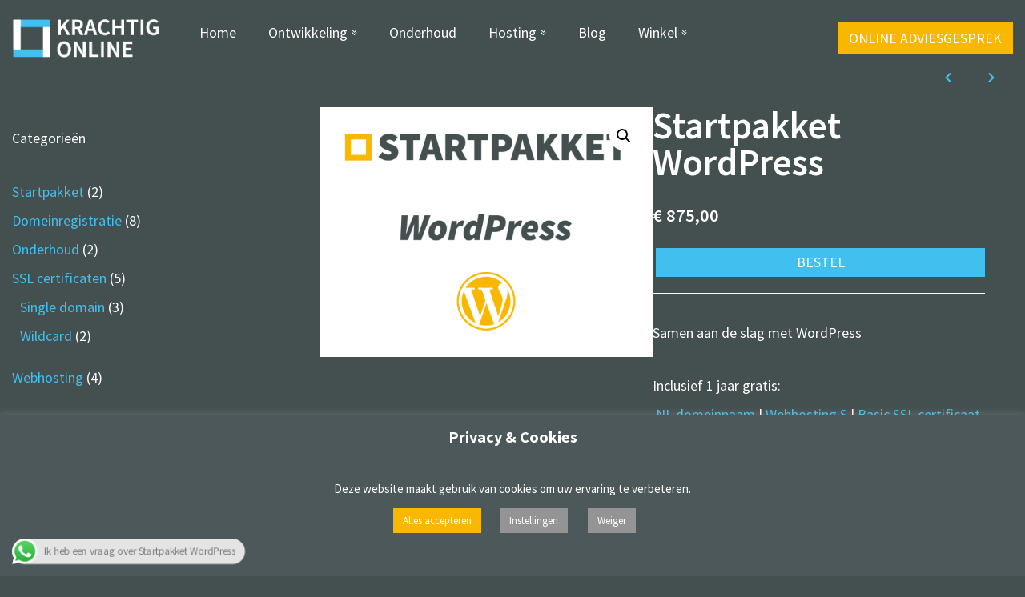

--- FILE ---
content_type: text/html; charset=UTF-8
request_url: https://krachtig-online.nl/product/startpakket-wordpress/
body_size: 36611
content:
<!DOCTYPE html>
<html lang="nl-NL">

<head>
	
	<meta charset="UTF-8">
	<meta name="viewport" content="width=device-width, initial-scale=1, minimum-scale=1">
	<link rel="profile" href="http://gmpg.org/xfn/11">
		<style>body{--booked_button_color: #fab700;}</style><meta name='robots' content='index, follow, max-image-preview:large, max-snippet:-1, max-video-preview:-1' />

<!-- Google Tag Manager for WordPress by gtm4wp.com -->
<script data-cfasync="false" data-pagespeed-no-defer>
	var gtm4wp_datalayer_name = "dataLayer";
	var dataLayer = dataLayer || [];
	const gtm4wp_use_sku_instead = 0;
	const gtm4wp_currency = 'EUR';
	const gtm4wp_product_per_impression = 0;
	const gtm4wp_clear_ecommerce = false;
	const gtm4wp_datalayer_max_timeout = 2000;

	const gtm4wp_scrollerscript_debugmode         = false;
	const gtm4wp_scrollerscript_callbacktime      = 100;
	const gtm4wp_scrollerscript_readerlocation    = 150;
	const gtm4wp_scrollerscript_contentelementid  = "content";
	const gtm4wp_scrollerscript_scannertime       = 60;
</script>
<!-- End Google Tag Manager for WordPress by gtm4wp.com -->
	<!-- This site is optimized with the Yoast SEO plugin v26.6 - https://yoast.com/wordpress/plugins/seo/ -->
	<title>Startpakket WordPress - Krachtig Online</title>
	<meta name="description" content="Startpakket WordPress. Alles wat je nodig hebt om te starten met WordPress. Hosting, domein, SSL, installatie en training! Bestel nu." />
	<link rel="canonical" href="https://krachtig-online.nl/product/startpakket-wordpress/" />
	<meta property="og:locale" content="nl_NL" />
	<meta property="og:type" content="article" />
	<meta property="og:title" content="Startpakket WordPress - Krachtig Online" />
	<meta property="og:description" content="Startpakket WordPress. Alles wat je nodig hebt om te starten met WordPress. Hosting, domein, SSL, installatie en training! Bestel nu." />
	<meta property="og:url" content="https://krachtig-online.nl/product/startpakket-wordpress/" />
	<meta property="og:site_name" content="Krachtig Online" />
	<meta property="article:modified_time" content="2022-12-21T15:30:18+00:00" />
	<meta property="og:image" content="https://krachtig-online.nl/wp-content/uploads/2021/10/Startpakket-WordPress.png" />
	<meta property="og:image:width" content="800" />
	<meta property="og:image:height" content="600" />
	<meta property="og:image:type" content="image/png" />
	<meta name="twitter:card" content="summary_large_image" />
	<script type="application/ld+json" class="yoast-schema-graph">{"@context":"https://schema.org","@graph":[{"@type":"WebPage","@id":"https://krachtig-online.nl/product/startpakket-wordpress/","url":"https://krachtig-online.nl/product/startpakket-wordpress/","name":"Startpakket WordPress - Krachtig Online","isPartOf":{"@id":"https://krachtig-online.nl/#website"},"primaryImageOfPage":{"@id":"https://krachtig-online.nl/product/startpakket-wordpress/#primaryimage"},"image":{"@id":"https://krachtig-online.nl/product/startpakket-wordpress/#primaryimage"},"thumbnailUrl":"https://krachtig-online.nl/wp-content/uploads/2021/10/Startpakket-WordPress.png","datePublished":"2021-10-26T13:10:13+00:00","dateModified":"2022-12-21T15:30:18+00:00","description":"Startpakket WordPress. Alles wat je nodig hebt om te starten met WordPress. Hosting, domein, SSL, installatie en training! Bestel nu.","breadcrumb":{"@id":"https://krachtig-online.nl/product/startpakket-wordpress/#breadcrumb"},"inLanguage":"nl-NL","potentialAction":[{"@type":"ReadAction","target":["https://krachtig-online.nl/product/startpakket-wordpress/"]}]},{"@type":"ImageObject","inLanguage":"nl-NL","@id":"https://krachtig-online.nl/product/startpakket-wordpress/#primaryimage","url":"https://krachtig-online.nl/wp-content/uploads/2021/10/Startpakket-WordPress.png","contentUrl":"https://krachtig-online.nl/wp-content/uploads/2021/10/Startpakket-WordPress.png","width":800,"height":600,"caption":"Startpakket WordPress | De ideale start voor jouw WordPress website"},{"@type":"BreadcrumbList","@id":"https://krachtig-online.nl/product/startpakket-wordpress/#breadcrumb","itemListElement":[{"@type":"ListItem","position":1,"name":"Home","item":"https://krachtig-online.nl/"},{"@type":"ListItem","position":2,"name":"Winkel","item":"https://krachtig-online.nl/winkel/"},{"@type":"ListItem","position":3,"name":"Startpakket WordPress"}]},{"@type":"WebSite","@id":"https://krachtig-online.nl/#website","url":"https://krachtig-online.nl/","name":"Krachtig Online","description":"De Wordpress specialist in de regio","publisher":{"@id":"https://krachtig-online.nl/#organization"},"potentialAction":[{"@type":"SearchAction","target":{"@type":"EntryPoint","urlTemplate":"https://krachtig-online.nl/?s={search_term_string}"},"query-input":{"@type":"PropertyValueSpecification","valueRequired":true,"valueName":"search_term_string"}}],"inLanguage":"nl-NL"},{"@type":"Organization","@id":"https://krachtig-online.nl/#organization","name":"Krachtig Online","url":"https://krachtig-online.nl/","logo":{"@type":"ImageObject","inLanguage":"nl-NL","@id":"https://krachtig-online.nl/#/schema/logo/image/","url":"https://krachtig-online.nl/wp-content/uploads/2021/05/cropped-Logo-blue-white-pijlers-transp-1-e1620291981530.png","contentUrl":"https://krachtig-online.nl/wp-content/uploads/2021/05/cropped-Logo-blue-white-pijlers-transp-1-e1620291981530.png","width":465,"height":140,"caption":"Krachtig Online"},"image":{"@id":"https://krachtig-online.nl/#/schema/logo/image/"}}]}</script>
	<!-- / Yoast SEO plugin. -->


<link rel='dns-prefetch' href='//use.fontawesome.com' />
<link rel='dns-prefetch' href='//fonts.googleapis.com' />
<link rel="alternate" type="application/rss+xml" title="Krachtig Online &raquo; feed" href="https://krachtig-online.nl/feed/" />
<link rel="alternate" type="application/rss+xml" title="Krachtig Online &raquo; reacties feed" href="https://krachtig-online.nl/comments/feed/" />
<link rel="alternate" type="application/rss+xml" title="Krachtig Online &raquo; Startpakket WordPress reacties feed" href="https://krachtig-online.nl/product/startpakket-wordpress/feed/" />
<link rel="alternate" title="oEmbed (JSON)" type="application/json+oembed" href="https://krachtig-online.nl/wp-json/oembed/1.0/embed?url=https%3A%2F%2Fkrachtig-online.nl%2Fproduct%2Fstartpakket-wordpress%2F" />
<link rel="alternate" title="oEmbed (XML)" type="text/xml+oembed" href="https://krachtig-online.nl/wp-json/oembed/1.0/embed?url=https%3A%2F%2Fkrachtig-online.nl%2Fproduct%2Fstartpakket-wordpress%2F&#038;format=xml" />
<style id='wp-img-auto-sizes-contain-inline-css'>
img:is([sizes=auto i],[sizes^="auto," i]){contain-intrinsic-size:3000px 1500px}
/*# sourceURL=wp-img-auto-sizes-contain-inline-css */
</style>

<link rel='stylesheet' id='ht_ctc_main_css-css' href='https://krachtig-online.nl/wp-content/plugins/click-to-chat-for-whatsapp/new/inc/assets/css/main.css?ver=4.34' media='all' />
<style id='wp-emoji-styles-inline-css'>

	img.wp-smiley, img.emoji {
		display: inline !important;
		border: none !important;
		box-shadow: none !important;
		height: 1em !important;
		width: 1em !important;
		margin: 0 0.07em !important;
		vertical-align: -0.1em !important;
		background: none !important;
		padding: 0 !important;
	}
/*# sourceURL=wp-emoji-styles-inline-css */
</style>
<link rel='stylesheet' id='wp-block-library-css' href='https://krachtig-online.nl/wp-includes/css/dist/block-library/style.min.css?ver=6.9' media='all' />
<style id='wp-block-heading-inline-css'>
h1:where(.wp-block-heading).has-background,h2:where(.wp-block-heading).has-background,h3:where(.wp-block-heading).has-background,h4:where(.wp-block-heading).has-background,h5:where(.wp-block-heading).has-background,h6:where(.wp-block-heading).has-background{padding:1.25em 2.375em}h1.has-text-align-left[style*=writing-mode]:where([style*=vertical-lr]),h1.has-text-align-right[style*=writing-mode]:where([style*=vertical-rl]),h2.has-text-align-left[style*=writing-mode]:where([style*=vertical-lr]),h2.has-text-align-right[style*=writing-mode]:where([style*=vertical-rl]),h3.has-text-align-left[style*=writing-mode]:where([style*=vertical-lr]),h3.has-text-align-right[style*=writing-mode]:where([style*=vertical-rl]),h4.has-text-align-left[style*=writing-mode]:where([style*=vertical-lr]),h4.has-text-align-right[style*=writing-mode]:where([style*=vertical-rl]),h5.has-text-align-left[style*=writing-mode]:where([style*=vertical-lr]),h5.has-text-align-right[style*=writing-mode]:where([style*=vertical-rl]),h6.has-text-align-left[style*=writing-mode]:where([style*=vertical-lr]),h6.has-text-align-right[style*=writing-mode]:where([style*=vertical-rl]){rotate:180deg}
/*# sourceURL=https://krachtig-online.nl/wp-includes/blocks/heading/style.min.css */
</style>
<style id='wp-block-image-inline-css'>
.wp-block-image>a,.wp-block-image>figure>a{display:inline-block}.wp-block-image img{box-sizing:border-box;height:auto;max-width:100%;vertical-align:bottom}@media not (prefers-reduced-motion){.wp-block-image img.hide{visibility:hidden}.wp-block-image img.show{animation:show-content-image .4s}}.wp-block-image[style*=border-radius] img,.wp-block-image[style*=border-radius]>a{border-radius:inherit}.wp-block-image.has-custom-border img{box-sizing:border-box}.wp-block-image.aligncenter{text-align:center}.wp-block-image.alignfull>a,.wp-block-image.alignwide>a{width:100%}.wp-block-image.alignfull img,.wp-block-image.alignwide img{height:auto;width:100%}.wp-block-image .aligncenter,.wp-block-image .alignleft,.wp-block-image .alignright,.wp-block-image.aligncenter,.wp-block-image.alignleft,.wp-block-image.alignright{display:table}.wp-block-image .aligncenter>figcaption,.wp-block-image .alignleft>figcaption,.wp-block-image .alignright>figcaption,.wp-block-image.aligncenter>figcaption,.wp-block-image.alignleft>figcaption,.wp-block-image.alignright>figcaption{caption-side:bottom;display:table-caption}.wp-block-image .alignleft{float:left;margin:.5em 1em .5em 0}.wp-block-image .alignright{float:right;margin:.5em 0 .5em 1em}.wp-block-image .aligncenter{margin-left:auto;margin-right:auto}.wp-block-image :where(figcaption){margin-bottom:1em;margin-top:.5em}.wp-block-image.is-style-circle-mask img{border-radius:9999px}@supports ((-webkit-mask-image:none) or (mask-image:none)) or (-webkit-mask-image:none){.wp-block-image.is-style-circle-mask img{border-radius:0;-webkit-mask-image:url('data:image/svg+xml;utf8,<svg viewBox="0 0 100 100" xmlns="http://www.w3.org/2000/svg"><circle cx="50" cy="50" r="50"/></svg>');mask-image:url('data:image/svg+xml;utf8,<svg viewBox="0 0 100 100" xmlns="http://www.w3.org/2000/svg"><circle cx="50" cy="50" r="50"/></svg>');mask-mode:alpha;-webkit-mask-position:center;mask-position:center;-webkit-mask-repeat:no-repeat;mask-repeat:no-repeat;-webkit-mask-size:contain;mask-size:contain}}:root :where(.wp-block-image.is-style-rounded img,.wp-block-image .is-style-rounded img){border-radius:9999px}.wp-block-image figure{margin:0}.wp-lightbox-container{display:flex;flex-direction:column;position:relative}.wp-lightbox-container img{cursor:zoom-in}.wp-lightbox-container img:hover+button{opacity:1}.wp-lightbox-container button{align-items:center;backdrop-filter:blur(16px) saturate(180%);background-color:#5a5a5a40;border:none;border-radius:4px;cursor:zoom-in;display:flex;height:20px;justify-content:center;opacity:0;padding:0;position:absolute;right:16px;text-align:center;top:16px;width:20px;z-index:100}@media not (prefers-reduced-motion){.wp-lightbox-container button{transition:opacity .2s ease}}.wp-lightbox-container button:focus-visible{outline:3px auto #5a5a5a40;outline:3px auto -webkit-focus-ring-color;outline-offset:3px}.wp-lightbox-container button:hover{cursor:pointer;opacity:1}.wp-lightbox-container button:focus{opacity:1}.wp-lightbox-container button:focus,.wp-lightbox-container button:hover,.wp-lightbox-container button:not(:hover):not(:active):not(.has-background){background-color:#5a5a5a40;border:none}.wp-lightbox-overlay{box-sizing:border-box;cursor:zoom-out;height:100vh;left:0;overflow:hidden;position:fixed;top:0;visibility:hidden;width:100%;z-index:100000}.wp-lightbox-overlay .close-button{align-items:center;cursor:pointer;display:flex;justify-content:center;min-height:40px;min-width:40px;padding:0;position:absolute;right:calc(env(safe-area-inset-right) + 16px);top:calc(env(safe-area-inset-top) + 16px);z-index:5000000}.wp-lightbox-overlay .close-button:focus,.wp-lightbox-overlay .close-button:hover,.wp-lightbox-overlay .close-button:not(:hover):not(:active):not(.has-background){background:none;border:none}.wp-lightbox-overlay .lightbox-image-container{height:var(--wp--lightbox-container-height);left:50%;overflow:hidden;position:absolute;top:50%;transform:translate(-50%,-50%);transform-origin:top left;width:var(--wp--lightbox-container-width);z-index:9999999999}.wp-lightbox-overlay .wp-block-image{align-items:center;box-sizing:border-box;display:flex;height:100%;justify-content:center;margin:0;position:relative;transform-origin:0 0;width:100%;z-index:3000000}.wp-lightbox-overlay .wp-block-image img{height:var(--wp--lightbox-image-height);min-height:var(--wp--lightbox-image-height);min-width:var(--wp--lightbox-image-width);width:var(--wp--lightbox-image-width)}.wp-lightbox-overlay .wp-block-image figcaption{display:none}.wp-lightbox-overlay button{background:none;border:none}.wp-lightbox-overlay .scrim{background-color:#fff;height:100%;opacity:.9;position:absolute;width:100%;z-index:2000000}.wp-lightbox-overlay.active{visibility:visible}@media not (prefers-reduced-motion){.wp-lightbox-overlay.active{animation:turn-on-visibility .25s both}.wp-lightbox-overlay.active img{animation:turn-on-visibility .35s both}.wp-lightbox-overlay.show-closing-animation:not(.active){animation:turn-off-visibility .35s both}.wp-lightbox-overlay.show-closing-animation:not(.active) img{animation:turn-off-visibility .25s both}.wp-lightbox-overlay.zoom.active{animation:none;opacity:1;visibility:visible}.wp-lightbox-overlay.zoom.active .lightbox-image-container{animation:lightbox-zoom-in .4s}.wp-lightbox-overlay.zoom.active .lightbox-image-container img{animation:none}.wp-lightbox-overlay.zoom.active .scrim{animation:turn-on-visibility .4s forwards}.wp-lightbox-overlay.zoom.show-closing-animation:not(.active){animation:none}.wp-lightbox-overlay.zoom.show-closing-animation:not(.active) .lightbox-image-container{animation:lightbox-zoom-out .4s}.wp-lightbox-overlay.zoom.show-closing-animation:not(.active) .lightbox-image-container img{animation:none}.wp-lightbox-overlay.zoom.show-closing-animation:not(.active) .scrim{animation:turn-off-visibility .4s forwards}}@keyframes show-content-image{0%{visibility:hidden}99%{visibility:hidden}to{visibility:visible}}@keyframes turn-on-visibility{0%{opacity:0}to{opacity:1}}@keyframes turn-off-visibility{0%{opacity:1;visibility:visible}99%{opacity:0;visibility:visible}to{opacity:0;visibility:hidden}}@keyframes lightbox-zoom-in{0%{transform:translate(calc((-100vw + var(--wp--lightbox-scrollbar-width))/2 + var(--wp--lightbox-initial-left-position)),calc(-50vh + var(--wp--lightbox-initial-top-position))) scale(var(--wp--lightbox-scale))}to{transform:translate(-50%,-50%) scale(1)}}@keyframes lightbox-zoom-out{0%{transform:translate(-50%,-50%) scale(1);visibility:visible}99%{visibility:visible}to{transform:translate(calc((-100vw + var(--wp--lightbox-scrollbar-width))/2 + var(--wp--lightbox-initial-left-position)),calc(-50vh + var(--wp--lightbox-initial-top-position))) scale(var(--wp--lightbox-scale));visibility:hidden}}
/*# sourceURL=https://krachtig-online.nl/wp-includes/blocks/image/style.min.css */
</style>
<style id='wp-block-spacer-inline-css'>
.wp-block-spacer{clear:both}
/*# sourceURL=https://krachtig-online.nl/wp-includes/blocks/spacer/style.min.css */
</style>
<link rel='stylesheet' id='wc-blocks-style-css' href='https://krachtig-online.nl/wp-content/plugins/woocommerce/assets/client/blocks/wc-blocks.css?ver=wc-10.4.3' media='all' />
<link rel='stylesheet' id='wc-blocks-style-product-categories-css' href='https://krachtig-online.nl/wp-content/plugins/woocommerce/assets/client/blocks/product-categories.css?ver=wc-10.4.3' media='all' />
<style id='global-styles-inline-css'>
:root{--wp--preset--aspect-ratio--square: 1;--wp--preset--aspect-ratio--4-3: 4/3;--wp--preset--aspect-ratio--3-4: 3/4;--wp--preset--aspect-ratio--3-2: 3/2;--wp--preset--aspect-ratio--2-3: 2/3;--wp--preset--aspect-ratio--16-9: 16/9;--wp--preset--aspect-ratio--9-16: 9/16;--wp--preset--color--black: #000000;--wp--preset--color--cyan-bluish-gray: #abb8c3;--wp--preset--color--white: #ffffff;--wp--preset--color--pale-pink: #f78da7;--wp--preset--color--vivid-red: #cf2e2e;--wp--preset--color--luminous-vivid-orange: #ff6900;--wp--preset--color--luminous-vivid-amber: #fcb900;--wp--preset--color--light-green-cyan: #7bdcb5;--wp--preset--color--vivid-green-cyan: #00d084;--wp--preset--color--pale-cyan-blue: #8ed1fc;--wp--preset--color--vivid-cyan-blue: #0693e3;--wp--preset--color--vivid-purple: #9b51e0;--wp--preset--color--neve-link-color: var(--nv-primary-accent);--wp--preset--color--neve-link-hover-color: var(--nv-secondary-accent);--wp--preset--color--nv-site-bg: var(--nv-site-bg);--wp--preset--color--nv-light-bg: var(--nv-light-bg);--wp--preset--color--nv-dark-bg: var(--nv-dark-bg);--wp--preset--color--neve-text-color: var(--nv-text-color);--wp--preset--color--nv-text-dark-bg: var(--nv-text-dark-bg);--wp--preset--color--nv-c-1: var(--nv-c-1);--wp--preset--color--nv-c-2: var(--nv-c-2);--wp--preset--gradient--vivid-cyan-blue-to-vivid-purple: linear-gradient(135deg,rgb(6,147,227) 0%,rgb(155,81,224) 100%);--wp--preset--gradient--light-green-cyan-to-vivid-green-cyan: linear-gradient(135deg,rgb(122,220,180) 0%,rgb(0,208,130) 100%);--wp--preset--gradient--luminous-vivid-amber-to-luminous-vivid-orange: linear-gradient(135deg,rgb(252,185,0) 0%,rgb(255,105,0) 100%);--wp--preset--gradient--luminous-vivid-orange-to-vivid-red: linear-gradient(135deg,rgb(255,105,0) 0%,rgb(207,46,46) 100%);--wp--preset--gradient--very-light-gray-to-cyan-bluish-gray: linear-gradient(135deg,rgb(238,238,238) 0%,rgb(169,184,195) 100%);--wp--preset--gradient--cool-to-warm-spectrum: linear-gradient(135deg,rgb(74,234,220) 0%,rgb(151,120,209) 20%,rgb(207,42,186) 40%,rgb(238,44,130) 60%,rgb(251,105,98) 80%,rgb(254,248,76) 100%);--wp--preset--gradient--blush-light-purple: linear-gradient(135deg,rgb(255,206,236) 0%,rgb(152,150,240) 100%);--wp--preset--gradient--blush-bordeaux: linear-gradient(135deg,rgb(254,205,165) 0%,rgb(254,45,45) 50%,rgb(107,0,62) 100%);--wp--preset--gradient--luminous-dusk: linear-gradient(135deg,rgb(255,203,112) 0%,rgb(199,81,192) 50%,rgb(65,88,208) 100%);--wp--preset--gradient--pale-ocean: linear-gradient(135deg,rgb(255,245,203) 0%,rgb(182,227,212) 50%,rgb(51,167,181) 100%);--wp--preset--gradient--electric-grass: linear-gradient(135deg,rgb(202,248,128) 0%,rgb(113,206,126) 100%);--wp--preset--gradient--midnight: linear-gradient(135deg,rgb(2,3,129) 0%,rgb(40,116,252) 100%);--wp--preset--font-size--small: 13px;--wp--preset--font-size--medium: 20px;--wp--preset--font-size--large: 36px;--wp--preset--font-size--x-large: 42px;--wp--preset--spacing--20: 0.44rem;--wp--preset--spacing--30: 0.67rem;--wp--preset--spacing--40: 1rem;--wp--preset--spacing--50: 1.5rem;--wp--preset--spacing--60: 2.25rem;--wp--preset--spacing--70: 3.38rem;--wp--preset--spacing--80: 5.06rem;--wp--preset--shadow--natural: 6px 6px 9px rgba(0, 0, 0, 0.2);--wp--preset--shadow--deep: 12px 12px 50px rgba(0, 0, 0, 0.4);--wp--preset--shadow--sharp: 6px 6px 0px rgba(0, 0, 0, 0.2);--wp--preset--shadow--outlined: 6px 6px 0px -3px rgb(255, 255, 255), 6px 6px rgb(0, 0, 0);--wp--preset--shadow--crisp: 6px 6px 0px rgb(0, 0, 0);}:where(.is-layout-flex){gap: 0.5em;}:where(.is-layout-grid){gap: 0.5em;}body .is-layout-flex{display: flex;}.is-layout-flex{flex-wrap: wrap;align-items: center;}.is-layout-flex > :is(*, div){margin: 0;}body .is-layout-grid{display: grid;}.is-layout-grid > :is(*, div){margin: 0;}:where(.wp-block-columns.is-layout-flex){gap: 2em;}:where(.wp-block-columns.is-layout-grid){gap: 2em;}:where(.wp-block-post-template.is-layout-flex){gap: 1.25em;}:where(.wp-block-post-template.is-layout-grid){gap: 1.25em;}.has-black-color{color: var(--wp--preset--color--black) !important;}.has-cyan-bluish-gray-color{color: var(--wp--preset--color--cyan-bluish-gray) !important;}.has-white-color{color: var(--wp--preset--color--white) !important;}.has-pale-pink-color{color: var(--wp--preset--color--pale-pink) !important;}.has-vivid-red-color{color: var(--wp--preset--color--vivid-red) !important;}.has-luminous-vivid-orange-color{color: var(--wp--preset--color--luminous-vivid-orange) !important;}.has-luminous-vivid-amber-color{color: var(--wp--preset--color--luminous-vivid-amber) !important;}.has-light-green-cyan-color{color: var(--wp--preset--color--light-green-cyan) !important;}.has-vivid-green-cyan-color{color: var(--wp--preset--color--vivid-green-cyan) !important;}.has-pale-cyan-blue-color{color: var(--wp--preset--color--pale-cyan-blue) !important;}.has-vivid-cyan-blue-color{color: var(--wp--preset--color--vivid-cyan-blue) !important;}.has-vivid-purple-color{color: var(--wp--preset--color--vivid-purple) !important;}.has-neve-link-color-color{color: var(--wp--preset--color--neve-link-color) !important;}.has-neve-link-hover-color-color{color: var(--wp--preset--color--neve-link-hover-color) !important;}.has-nv-site-bg-color{color: var(--wp--preset--color--nv-site-bg) !important;}.has-nv-light-bg-color{color: var(--wp--preset--color--nv-light-bg) !important;}.has-nv-dark-bg-color{color: var(--wp--preset--color--nv-dark-bg) !important;}.has-neve-text-color-color{color: var(--wp--preset--color--neve-text-color) !important;}.has-nv-text-dark-bg-color{color: var(--wp--preset--color--nv-text-dark-bg) !important;}.has-nv-c-1-color{color: var(--wp--preset--color--nv-c-1) !important;}.has-nv-c-2-color{color: var(--wp--preset--color--nv-c-2) !important;}.has-black-background-color{background-color: var(--wp--preset--color--black) !important;}.has-cyan-bluish-gray-background-color{background-color: var(--wp--preset--color--cyan-bluish-gray) !important;}.has-white-background-color{background-color: var(--wp--preset--color--white) !important;}.has-pale-pink-background-color{background-color: var(--wp--preset--color--pale-pink) !important;}.has-vivid-red-background-color{background-color: var(--wp--preset--color--vivid-red) !important;}.has-luminous-vivid-orange-background-color{background-color: var(--wp--preset--color--luminous-vivid-orange) !important;}.has-luminous-vivid-amber-background-color{background-color: var(--wp--preset--color--luminous-vivid-amber) !important;}.has-light-green-cyan-background-color{background-color: var(--wp--preset--color--light-green-cyan) !important;}.has-vivid-green-cyan-background-color{background-color: var(--wp--preset--color--vivid-green-cyan) !important;}.has-pale-cyan-blue-background-color{background-color: var(--wp--preset--color--pale-cyan-blue) !important;}.has-vivid-cyan-blue-background-color{background-color: var(--wp--preset--color--vivid-cyan-blue) !important;}.has-vivid-purple-background-color{background-color: var(--wp--preset--color--vivid-purple) !important;}.has-neve-link-color-background-color{background-color: var(--wp--preset--color--neve-link-color) !important;}.has-neve-link-hover-color-background-color{background-color: var(--wp--preset--color--neve-link-hover-color) !important;}.has-nv-site-bg-background-color{background-color: var(--wp--preset--color--nv-site-bg) !important;}.has-nv-light-bg-background-color{background-color: var(--wp--preset--color--nv-light-bg) !important;}.has-nv-dark-bg-background-color{background-color: var(--wp--preset--color--nv-dark-bg) !important;}.has-neve-text-color-background-color{background-color: var(--wp--preset--color--neve-text-color) !important;}.has-nv-text-dark-bg-background-color{background-color: var(--wp--preset--color--nv-text-dark-bg) !important;}.has-nv-c-1-background-color{background-color: var(--wp--preset--color--nv-c-1) !important;}.has-nv-c-2-background-color{background-color: var(--wp--preset--color--nv-c-2) !important;}.has-black-border-color{border-color: var(--wp--preset--color--black) !important;}.has-cyan-bluish-gray-border-color{border-color: var(--wp--preset--color--cyan-bluish-gray) !important;}.has-white-border-color{border-color: var(--wp--preset--color--white) !important;}.has-pale-pink-border-color{border-color: var(--wp--preset--color--pale-pink) !important;}.has-vivid-red-border-color{border-color: var(--wp--preset--color--vivid-red) !important;}.has-luminous-vivid-orange-border-color{border-color: var(--wp--preset--color--luminous-vivid-orange) !important;}.has-luminous-vivid-amber-border-color{border-color: var(--wp--preset--color--luminous-vivid-amber) !important;}.has-light-green-cyan-border-color{border-color: var(--wp--preset--color--light-green-cyan) !important;}.has-vivid-green-cyan-border-color{border-color: var(--wp--preset--color--vivid-green-cyan) !important;}.has-pale-cyan-blue-border-color{border-color: var(--wp--preset--color--pale-cyan-blue) !important;}.has-vivid-cyan-blue-border-color{border-color: var(--wp--preset--color--vivid-cyan-blue) !important;}.has-vivid-purple-border-color{border-color: var(--wp--preset--color--vivid-purple) !important;}.has-neve-link-color-border-color{border-color: var(--wp--preset--color--neve-link-color) !important;}.has-neve-link-hover-color-border-color{border-color: var(--wp--preset--color--neve-link-hover-color) !important;}.has-nv-site-bg-border-color{border-color: var(--wp--preset--color--nv-site-bg) !important;}.has-nv-light-bg-border-color{border-color: var(--wp--preset--color--nv-light-bg) !important;}.has-nv-dark-bg-border-color{border-color: var(--wp--preset--color--nv-dark-bg) !important;}.has-neve-text-color-border-color{border-color: var(--wp--preset--color--neve-text-color) !important;}.has-nv-text-dark-bg-border-color{border-color: var(--wp--preset--color--nv-text-dark-bg) !important;}.has-nv-c-1-border-color{border-color: var(--wp--preset--color--nv-c-1) !important;}.has-nv-c-2-border-color{border-color: var(--wp--preset--color--nv-c-2) !important;}.has-vivid-cyan-blue-to-vivid-purple-gradient-background{background: var(--wp--preset--gradient--vivid-cyan-blue-to-vivid-purple) !important;}.has-light-green-cyan-to-vivid-green-cyan-gradient-background{background: var(--wp--preset--gradient--light-green-cyan-to-vivid-green-cyan) !important;}.has-luminous-vivid-amber-to-luminous-vivid-orange-gradient-background{background: var(--wp--preset--gradient--luminous-vivid-amber-to-luminous-vivid-orange) !important;}.has-luminous-vivid-orange-to-vivid-red-gradient-background{background: var(--wp--preset--gradient--luminous-vivid-orange-to-vivid-red) !important;}.has-very-light-gray-to-cyan-bluish-gray-gradient-background{background: var(--wp--preset--gradient--very-light-gray-to-cyan-bluish-gray) !important;}.has-cool-to-warm-spectrum-gradient-background{background: var(--wp--preset--gradient--cool-to-warm-spectrum) !important;}.has-blush-light-purple-gradient-background{background: var(--wp--preset--gradient--blush-light-purple) !important;}.has-blush-bordeaux-gradient-background{background: var(--wp--preset--gradient--blush-bordeaux) !important;}.has-luminous-dusk-gradient-background{background: var(--wp--preset--gradient--luminous-dusk) !important;}.has-pale-ocean-gradient-background{background: var(--wp--preset--gradient--pale-ocean) !important;}.has-electric-grass-gradient-background{background: var(--wp--preset--gradient--electric-grass) !important;}.has-midnight-gradient-background{background: var(--wp--preset--gradient--midnight) !important;}.has-small-font-size{font-size: var(--wp--preset--font-size--small) !important;}.has-medium-font-size{font-size: var(--wp--preset--font-size--medium) !important;}.has-large-font-size{font-size: var(--wp--preset--font-size--large) !important;}.has-x-large-font-size{font-size: var(--wp--preset--font-size--x-large) !important;}
/*# sourceURL=global-styles-inline-css */
</style>

<style id='classic-theme-styles-inline-css'>
/*! This file is auto-generated */
.wp-block-button__link{color:#fff;background-color:#32373c;border-radius:9999px;box-shadow:none;text-decoration:none;padding:calc(.667em + 2px) calc(1.333em + 2px);font-size:1.125em}.wp-block-file__button{background:#32373c;color:#fff;text-decoration:none}
/*# sourceURL=/wp-includes/css/classic-themes.min.css */
</style>
<link rel='stylesheet' id='contact-form-7-css' href='https://krachtig-online.nl/wp-content/plugins/contact-form-7/includes/css/styles.css?ver=6.1.4' media='all' />
<link rel='stylesheet' id='cookie-law-info-css' href='https://krachtig-online.nl/wp-content/plugins/cookie-law-info/legacy/public/css/cookie-law-info-public.css?ver=3.3.9' media='all' />
<link rel='stylesheet' id='cookie-law-info-gdpr-css' href='https://krachtig-online.nl/wp-content/plugins/cookie-law-info/legacy/public/css/cookie-law-info-gdpr.css?ver=3.3.9' media='all' />
<link rel='stylesheet' id='google_business_reviews_rating_wp_css-css' href='https://krachtig-online.nl/wp-content/plugins/g-business-reviews-rating/wp/css/css.css?ver=6.9' media='all' />
<link rel='stylesheet' id='photoswipe-css' href='https://krachtig-online.nl/wp-content/plugins/woocommerce/assets/css/photoswipe/photoswipe.min.css?ver=10.4.3' media='all' />
<style id='photoswipe-inline-css'>
.pswp{z-index:100000 !important;}
/*# sourceURL=photoswipe-inline-css */
</style>
<link rel='stylesheet' id='photoswipe-default-skin-css' href='https://krachtig-online.nl/wp-content/plugins/woocommerce/assets/css/photoswipe/default-skin/default-skin.min.css?ver=10.4.3' media='all' />
<link rel='stylesheet' id='woocommerce-layout-css' href='https://krachtig-online.nl/wp-content/plugins/woocommerce/assets/css/woocommerce-layout.css?ver=10.4.3' media='all' />
<link rel='stylesheet' id='woocommerce-smallscreen-css' href='https://krachtig-online.nl/wp-content/plugins/woocommerce/assets/css/woocommerce-smallscreen.css?ver=10.4.3' media='only screen and (max-width: 768px)' />
<link rel='stylesheet' id='woocommerce-general-css' href='https://krachtig-online.nl/wp-content/plugins/woocommerce/assets/css/woocommerce.css?ver=10.4.3' media='all' />
<style id='woocommerce-inline-inline-css'>
.woocommerce form .form-row .required { visibility: visible; }
/*# sourceURL=woocommerce-inline-inline-css */
</style>
<link rel='stylesheet' id='neve-woocommerce-css' href='https://krachtig-online.nl/wp-content/themes/neve/assets/css/woocommerce.min.css?ver=4.2.2' media='all' />
<link rel='stylesheet' id='neve-style-css' href='https://krachtig-online.nl/wp-content/themes/neve/style-main-new.min.css?ver=4.2.2' media='all' />
<style id='neve-style-inline-css'>
.is-menu-sidebar .header-menu-sidebar { visibility: visible; }.is-menu-sidebar.menu_sidebar_slide_left .header-menu-sidebar { transform: translate3d(0, 0, 0); left: 0; }.is-menu-sidebar.menu_sidebar_slide_right .header-menu-sidebar { transform: translate3d(0, 0, 0); right: 0; }.is-menu-sidebar.menu_sidebar_pull_right .header-menu-sidebar, .is-menu-sidebar.menu_sidebar_pull_left .header-menu-sidebar { transform: translateX(0); }.is-menu-sidebar.menu_sidebar_dropdown .header-menu-sidebar { height: auto; }.is-menu-sidebar.menu_sidebar_dropdown .header-menu-sidebar-inner { max-height: 400px; padding: 20px 0; }.is-menu-sidebar.menu_sidebar_full_canvas .header-menu-sidebar { opacity: 1; }.header-menu-sidebar .menu-item-nav-search:not(.floating) { pointer-events: none; }.header-menu-sidebar .menu-item-nav-search .is-menu-sidebar { pointer-events: unset; }
.nv-meta-list li.meta:not(:last-child):after { content:"|" }.nv-meta-list .no-mobile{
			display:none;
		}.nv-meta-list li.last::after{
			content: ""!important;
		}@media (min-width: 769px) {
			.nv-meta-list .no-mobile {
				display: inline-block;
			}
			.nv-meta-list li.last:not(:last-child)::after {
		 		content: "|" !important;
			}
		}
.nav-ul li .caret svg, .nav-ul li .caret img{width:var(--smiconsize, 0.5em);height:var(--smiconsize, 0.5em);}.nav-ul .sub-menu {background: var(--bgcolor )!important;}.nav-ul .sub-menu li {border-style: var(--itembstyle);}
 :root{ --container: 748px;--postwidth:100%; --primarybtnbg: var(--nv-primary-accent); --secondarybtnbg: var(--nv-c-1); --primarybtnhoverbg: var(--nv-c-1); --secondarybtnhoverbg: var(--nv-primary-accent); --primarybtncolor: #ffffff; --secondarybtncolor: var(--nv-text-color); --primarybtnhovercolor: #ffffff; --secondarybtnhovercolor: var(--nv-text-color);--primarybtnborderradius:0;--secondarybtnborderradius:0;--btnpadding:8px 12px;--primarybtnpadding:8px 12px;--secondarybtnpadding:8px 12px; --btnlineheight: 1.6em; --btntexttransform: uppercase; --btnfontweight: 500; --bodyfontfamily: "Source Sans Pro"; --bodyfontsize: 20px; --bodylineheight: 32px; --bodyletterspacing: 0px; --bodyfontweight: 400; --bodytexttransform: none; --h1fontsize: 2.2em; --h1fontweight: 600; --h1lineheight: 1em; --h1letterspacing: 0px; --h1texttransform: none; --h2fontsize: 1.6em; --h2fontweight: 600; --h2lineheight: 1em; --h2letterspacing: 0px; --h2texttransform: none; --h3fontsize: 1em; --h3fontweight: 600; --h3lineheight: 1em; --h3letterspacing: 0px; --h3texttransform: none; --h4fontsize: 1em; --h4fontweight: none; --h4lineheight: 1em; --h4letterspacing: 0px; --h4texttransform: none; --h5fontsize: 16px; --h5fontweight: 700; --h5lineheight: 1.6; --h5letterspacing: 0px; --h5texttransform: none; --h6fontsize: 14px; --h6fontweight: 700; --h6lineheight: 1.6; --h6letterspacing: 0px; --h6texttransform: none;--formfieldborderwidth:1px;--formfieldborderradius:0; --formfieldbgcolor: var(--nv-site-bg); --formfieldbordercolor: var(--nv-text-dark-bg); --formfieldcolor: var(--nv-text-color);--formfieldpadding:2px 8px; --shopcoltemplate: 1; } .nv-index-posts{ --borderradius:0px;--padding:2em 0.5em 1em 0.5em; --alignment: center; --gridspacing: 30px; --overlay: rgba(0,0,0,0.5); --coverheight: 350px; --justify: center; } .single-post-container .alignfull > [class*="__inner-container"], .single-post-container .alignwide > [class*="__inner-container"]{ max-width:718px } .single-product .alignfull > [class*="__inner-container"], .single-product .alignwide > [class*="__inner-container"]{ max-width:718px } .nv-meta-list{ --avatarsize: 20px; } .single .nv-meta-list{ --avatarsize: 20px; } .blog .blog-entry-title, .archive .blog-entry-title{ --texttransform: uppercase; } .neve-main{ --color: #ffffff; } form input[type="submit"], form button:not(.search-submit)[type="submit"], form *[value*="ubmit"], #comments input[type="submit"]{ background-color:var(--secondarybtnbg, transparent);color:var(--secondarybtncolor);padding:var(--secondarybtnpadding, 7px 12px);border-radius:var(--secondarybtnborderradius, 3px); } form input[type="submit"]:hover, form button:not(.search-submit)[type="submit"]:hover, form *[value*="ubmit"]:hover, #comments input[type="submit"]:hover{ background-color:var(--secondarybtnhoverbg, transparent);color:var(--secondarybtnhovercolor); } .nv-is-boxed.nv-comments-wrap{ --padding:20px; } .nv-is-boxed.comment-respond{ --padding:20px; } .single:not(.single-product), .page{ --c-vspace:0 0 0 0;; } .scroll-to-top{ --color: var(--nv-text-dark-bg);--padding:8px 10px; --borderradius: 3px; --bgcolor: var(--nv-primary-accent); --hovercolor: var(--nv-text-dark-bg); --hoverbgcolor: var(--nv-primary-accent);--size:16px; } .global-styled{ --bgcolor: var(--nv-site-bg); } .header-top{ --rowbcolor: var(--nv-light-bg); --color: var(--nv-text-color); --bgcolor: var(--nv-site-bg); } .header-main{ --rowbcolor: var(--nv-light-bg); --color: var(--nv-text-color); --bgcolor: var(--nv-site-bg); } .header-bottom{ --rowbcolor: var(--nv-light-bg); --color: var(--nv-text-color); --bgcolor: var(--nv-site-bg); } .header-menu-sidebar-bg{ --justify: center; --textalign: center;--flexg: 0;--wrapdropdownwidth: calc( 100% + 44px ); --color: var(--nv-text-color); --bgcolor: var(--nv-site-bg); } .header-menu-sidebar{ width: 350px; } .builder-item--logo{ --maxwidth: 150px; --fs: 24px;--padding:10px 0;--margin:0; --textalign: center;--justify: center; } .builder-item--nav-icon,.header-menu-sidebar .close-sidebar-panel .navbar-toggle{ --borderradius:0; } .builder-item--nav-icon{ --label-margin:0 5px 0 0;;--padding:10px 15px;--margin:0; } .builder-item--primary-menu{ --color: var(--nv-text-color); --hovercolor: var(--nv-primary-accent); --hovertextcolor: var(--nv-text-color); --activecolor: var(--nv-secondary-accent); --spacing: 20px; --height: 25px; --smiconsize: 7px;--padding:0;--margin:0; --fontsize: 1.4em; --lineheight: 1em; --letterspacing: 0px; --fontweight: 400; --texttransform: none; --iconsize: 1.4em; } .builder-item--primary-menu .sub-menu{ --bstyle: none; --bgcolor: var(--nv-site-bg); --itembstyle: none; } .hfg-is-group.has-primary-menu .inherit-ff{ --inheritedfw: 400; } .builder-item--button_base{ --primarybtnbg: var(--nv-c-1); --primarybtncolor: var(--nv-text-dark-bg); --primarybtnhoverbg: var(--nv-primary-accent); --primarybtnhovercolor: #fff;--primarybtnborderradius:0;--primarybtnborderwidth:0;--primarybtnshadow:none;--primarybtnhovershadow:none;--padding:8px 12px;--margin:0; } .builder-item--header_cart_icon{ --iconsize: 24px; --labelsize: 15px; --color: var(--nv-text-color); --hovercolor: var(--nv-c-1);--padding:0 10px;--margin:0; } .footer-top-inner .row{ grid-template-columns:1fr; --valign: flex-start; } .footer-top{ --rowbcolor: var(--nv-light-bg); --color: var(--nv-text-color); --bgcolor: var(--nv-site-bg); } .footer-main-inner .row{ grid-template-columns:repeat(4, 1fr); --valign: flex-start; } .footer-main{ --rowbcolor: var(--nv-light-bg); --color: var(--nv-text-color); --bgcolor: var(--nv-dark-bg); } .footer-bottom-inner .row{ grid-template-columns:repeat(5, 1fr); --valign: flex-start; } .footer-bottom{ --rowbcolor: var(--nv-light-bg); --color: var(--nv-text-dark-bg); --bgcolor: var(--nv-dark-bg); } .builder-item--footer-one-widgets{ --padding:0;--margin:0; --textalign: center;--justify: center; } .builder-item--footer-two-widgets{ --padding:0;--margin:0; --textalign: center;--justify: center; } .builder-item--footer-three-widgets{ --padding:0;--margin:0; --textalign: left;--justify: flex-start; } .builder-item--footer-four-widgets{ --padding:0;--margin:0; --textalign: left;--justify: flex-start; } .builder-item--footer-menu{ --hovercolor: var(--nv-primary-accent); --spacing: 20px; --height: 25px;--padding:0;--margin:0; --fontsize: 1em; --lineheight: 1.6; --letterspacing: 0px; --fontweight: 500; --texttransform: none; --iconsize: 1em; --textalign: center;--justify: center; } .builder-item--social_icons_2{ --spacing: 10px; --borderradius: 5px; --icon-size: 20px;--padding:0;--margin:0; --textalign: center;--justify: center; } .builder-item--footer_copyright{ --padding:0;--margin:0; --fontsize: 1em; --lineheight: 1.6; --letterspacing: 0px; --fontweight: 500; --texttransform: none; --iconsize: 1em; --textalign: left;--justify: flex-start; } .page_header-top{ --rowbcolor: var(--nv-light-bg); --color: var(--nv-text-color); --bgcolor: var(--nv-site-bg); } .page_header-bottom{ --rowbcolor: var(--nv-light-bg); --color: var(--nv-text-color); --bgcolor: var(--nv-site-bg); } .nv-post-share a{ --hex: #fff; --bgsocial: var(--nv-c-1); --iconsizesocial: 20px; --iconpaddingsocial: 15px; } .nv-post-share{ --iconalignsocial: left; --icongapsocial: 10px; } .woocommerce span.onsale{ background-color: var(--nv-c-1);border-radius:0%; } @media(min-width: 576px){ :root{ --container: 992px;--postwidth:50%;--btnpadding:8px 12px;--primarybtnpadding:8px 12px;--secondarybtnpadding:8px 12px; --btnlineheight: 1.6em; --bodyfontsize: 16px; --bodylineheight: 1.6em; --bodyletterspacing: 0px; --h1fontsize: 2.6em; --h1lineheight: 1em; --h1letterspacing: 0px; --h2fontsize: 1.3em; --h2lineheight: 1.6em; --h2letterspacing: 0px; --h3fontsize: 1.1em; --h3lineheight: 1.6em; --h3letterspacing: 0px; --h4fontsize: 22px; --h4lineheight: 1.5em; --h4letterspacing: 0px; --h5fontsize: 18px; --h5lineheight: 1.6; --h5letterspacing: 0px; --h6fontsize: 14px; --h6lineheight: 1.6; --h6letterspacing: 0px; --shopcoltemplate: 2; } .nv-index-posts{ --gridspacing: 30px; --coverheight: 350px; } .single-post-container .alignfull > [class*="__inner-container"], .single-post-container .alignwide > [class*="__inner-container"]{ max-width:962px } .single-product .alignfull > [class*="__inner-container"], .single-product .alignwide > [class*="__inner-container"]{ max-width:962px } .nv-meta-list{ --avatarsize: 20px; } .single .nv-meta-list{ --avatarsize: 20px; } .nv-is-boxed.nv-comments-wrap{ --padding:30px; } .nv-is-boxed.comment-respond{ --padding:30px; } .single:not(.single-product), .page{ --c-vspace:0 0 0 0;; } .scroll-to-top{ --padding:8px 10px;--size:16px; } .header-menu-sidebar-bg{ --justify: flex-start; --textalign: left;--flexg: 1;--wrapdropdownwidth: auto; } .header-menu-sidebar{ width: 350px; } .builder-item--logo{ --maxwidth: 120px; --fs: 24px;--padding:10px 0;--margin:0; --textalign: left;--justify: flex-start; } .builder-item--nav-icon{ --label-margin:0 5px 0 0;;--padding:10px 15px;--margin:0; } .builder-item--primary-menu{ --spacing: 20px; --height: 25px; --smiconsize: 7px;--padding:0;--margin:0; --fontsize: 1.4em; --lineheight: 1.6em; --letterspacing: 0px; --iconsize: 1.4em; } .builder-item--button_base{ --padding:8px 12px;--margin:0; } .builder-item--header_cart_icon{ --padding:0 10px;--margin:0; } .builder-item--footer-one-widgets{ --padding:0;--margin:0; --textalign: left;--justify: flex-start; } .builder-item--footer-two-widgets{ --padding:0;--margin:0; --textalign: left;--justify: flex-start; } .builder-item--footer-three-widgets{ --padding:0;--margin:0; --textalign: left;--justify: flex-start; } .builder-item--footer-four-widgets{ --padding:0;--margin:0; --textalign: left;--justify: flex-start; } .builder-item--footer-menu{ --spacing: 20px; --height: 25px;--padding:0;--margin:0; --fontsize: 1em; --lineheight: 1.6; --letterspacing: 0px; --iconsize: 1em; --textalign: left;--justify: flex-start; } .builder-item--social_icons_2{ --spacing: 10px; --borderradius: 5px; --icon-size: 20px;--padding:0;--margin:0; --textalign: left;--justify: flex-start; } .builder-item--footer_copyright{ --padding:0;--margin:0; --fontsize: 1em; --lineheight: 1.6; --letterspacing: 0px; --iconsize: 1em; --textalign: left;--justify: flex-start; } .nv-post-share a{ --iconsizesocial: 20px; --iconpaddingsocial: 15px; } .nv-post-share{ --iconalignsocial: left; --icongapsocial: 10px; } }@media(min-width: 960px){ :root{ --container: 1400px;--postwidth:33.333333333333%;--btnpadding:4px 32px;--primarybtnpadding:4px 32px;--secondarybtnpadding:4px 32px; --btnfs: 18px; --btnlineheight: 1.6em; --bodyfontsize: 18px; --bodylineheight: 2em; --bodyletterspacing: 0px; --h1fontsize: 2.6em; --h1lineheight: 1em; --h1letterspacing: 0px; --h2fontsize: 1.6em; --h2lineheight: 1em; --h2letterspacing: 0px; --h3fontsize: 1.8em; --h3lineheight: 1em; --h3letterspacing: 0px; --h4fontsize: 18px; --h4lineheight: 1em; --h4letterspacing: 0px; --h5fontsize: 20px; --h5lineheight: 1.6; --h5letterspacing: 0px; --h6fontsize: 16px; --h6lineheight: 1.6; --h6letterspacing: 0px; --shopcoltemplate: 3; } .nv-index-posts{ --padding:2em 1em 2em 1em; --gridspacing: 32px; --coverheight: 400px; } body:not(.single):not(.archive):not(.blog):not(.search):not(.error404) .neve-main > .container .col, body.post-type-archive-course .neve-main > .container .col, body.post-type-archive-llms_membership .neve-main > .container .col{ max-width: 100%; } body:not(.single):not(.archive):not(.blog):not(.search):not(.error404) .nv-sidebar-wrap, body.post-type-archive-course .nv-sidebar-wrap, body.post-type-archive-llms_membership .nv-sidebar-wrap{ max-width: 0%; } .neve-main > .archive-container .nv-index-posts.col{ max-width: 80%; } .neve-main > .archive-container .nv-sidebar-wrap{ max-width: 20%; } .neve-main > .single-post-container .nv-single-post-wrap.col{ max-width: 70%; } .single-post-container .alignfull > [class*="__inner-container"], .single-post-container .alignwide > [class*="__inner-container"]{ max-width:950px } .container-fluid.single-post-container .alignfull > [class*="__inner-container"], .container-fluid.single-post-container .alignwide > [class*="__inner-container"]{ max-width:calc(70% + 15px) } .neve-main > .single-post-container .nv-sidebar-wrap{ max-width: 30%; } .archive.woocommerce .neve-main > .shop-container .nv-shop.col{ max-width: 70%; } .archive.woocommerce .neve-main > .shop-container .nv-sidebar-wrap{ max-width: 30%; } .single-product .neve-main > .shop-container .nv-shop.col{ max-width: 70%; } .single-product .alignfull > [class*="__inner-container"], .single-product .alignwide > [class*="__inner-container"]{ max-width:950px } .single-product .container-fluid .alignfull > [class*="__inner-container"], .single-product .alignwide > [class*="__inner-container"]{ max-width:calc(70% + 15px) } .single-product .neve-main > .shop-container .nv-sidebar-wrap{ max-width: 30%; } .nv-meta-list{ --avatarsize: 46px; } .single .nv-meta-list{ --avatarsize: 46px; } .blog .blog-entry-title, .archive .blog-entry-title{ --fontsize: 24px; } .nv-is-boxed.nv-comments-wrap{ --padding:40px; } .nv-is-boxed.comment-respond{ --padding:40px; } .single:not(.single-product), .page{ --c-vspace:0 0 0 0;; } .scroll-to-top{ --padding:8px 10px;--size:16px; } .header-menu-sidebar-bg{ --justify: flex-start; --textalign: left;--flexg: 1;--wrapdropdownwidth: auto; } .header-menu-sidebar{ width: 350px; } .builder-item--logo{ --maxwidth: 200px; --fs: 24px;--padding:10px 0;--margin:0; --textalign: left;--justify: flex-start; } .builder-item--nav-icon{ --label-margin:0 5px 0 0;;--padding:10px 15px;--margin:0; } .builder-item--primary-menu{ --spacing: 32px; --height: 25px; --smiconsize: 7px;--padding:0;--margin:0; --fontsize: 1em; --lineheight: 1.6em; --letterspacing: 0px; --iconsize: 1em; } .builder-item--button_base{ --padding:6px 14px;--margin:0 0 0 10px;; } .builder-item--header_cart_icon{ --padding:0 10px;--margin:0; } .footer-top{ --height:24px; } .builder-item--footer-one-widgets{ --padding:0;--margin:0; --textalign: left;--justify: flex-start; } .builder-item--footer-two-widgets{ --padding:0;--margin:0; --textalign: left;--justify: flex-start; } .builder-item--footer-three-widgets{ --padding:0;--margin:0; --textalign: left;--justify: flex-start; } .builder-item--footer-four-widgets{ --padding:0;--margin:0; --textalign: left;--justify: flex-start; } .builder-item--footer-menu{ --spacing: 20px; --height: 25px;--padding:0;--margin:0; --fontsize: 1em; --lineheight: 1.6; --letterspacing: 0px; --iconsize: 1em; --textalign: left;--justify: flex-start; } .builder-item--social_icons_2{ --spacing: 10px; --borderradius: 5px; --icon-size: 20px;--padding:0;--margin:0; --textalign: left;--justify: flex-start; } .builder-item--footer_copyright{ --padding:0;--margin:0; --fontsize: 1em; --lineheight: 1.6; --letterspacing: 0px; --iconsize: 1em; --textalign: left;--justify: flex-start; } .page_header-top{ --height:84px; } .nv-post-share a{ --iconsizesocial: 20px; --iconpaddingsocial: 15px; } .nv-post-share{ --iconalignsocial: left; --icongapsocial: 10px; } .products.related .products{ --shopcoltemplate: 5; } .products.upsells .products{ --shopcoltemplate: 4; } }.scroll-to-top {right: 20px; border: none; position: fixed; bottom: 30px; display: none; opacity: 0; visibility: hidden; transition: opacity 0.3s ease-in-out, visibility 0.3s ease-in-out; align-items: center; justify-content: center; z-index: 999; } @supports (-webkit-overflow-scrolling: touch) { .scroll-to-top { bottom: 74px; } } .scroll-to-top.image { background-position: center; } .scroll-to-top .scroll-to-top-image { width: 100%; height: 100%; } .scroll-to-top .scroll-to-top-label { margin: 0; padding: 5px; } .scroll-to-top:hover { text-decoration: none; } .scroll-to-top.scroll-to-top-left {left: 20px; right: unset;} .scroll-to-top.scroll-show-mobile { display: flex; } @media (min-width: 960px) { .scroll-to-top { display: flex; } }.scroll-to-top { color: var(--color); padding: var(--padding); border-radius: var(--borderradius); background: var(--bgcolor); } .scroll-to-top:hover, .scroll-to-top:focus { color: var(--hovercolor); background: var(--hoverbgcolor); } .scroll-to-top-icon, .scroll-to-top.image .scroll-to-top-image { width: var(--size); height: var(--size); } .scroll-to-top-image { background-image: var(--bgimage); background-size: cover; }:root{--nv-primary-accent:#41c0f0;--nv-secondary-accent:#b7e2fa;--nv-site-bg:#444f50;--nv-light-bg:#949494;--nv-dark-bg:#14171c;--nv-text-color:#ffffff;--nv-text-dark-bg:#ffffff;--nv-c-1:#fab700;--nv-c-2:#ffdb97;--nv-fallback-ff:Arial, Helvetica, sans-serif;}
/*# sourceURL=neve-style-inline-css */
</style>
<link rel='stylesheet' id='neve-blog-pro-css' href='https://krachtig-online.nl/wp-content/plugins/neve-pro-addon/includes/modules/blog_pro/assets/style.min.css?ver=3.2.4' media='all' />
<link rel='stylesheet' id='neve-pro-addon-woo-booster-css' href='https://krachtig-online.nl/wp-content/plugins/neve-pro-addon/includes/modules/woocommerce_booster/assets/style.min.css?ver=3.2.4' media='all' />
<link rel='stylesheet' id='booked-tooltipster-css' href='https://krachtig-online.nl/wp-content/plugins/quickcal/assets/js/tooltipster/css/tooltipster.css?ver=3.3.0' media='all' />
<link rel='stylesheet' id='booked-tooltipster-theme-css' href='https://krachtig-online.nl/wp-content/plugins/quickcal/assets/js/tooltipster/css/themes/tooltipster-light.css?ver=3.3.0' media='all' />
<link rel='stylesheet' id='booked-animations-css' href='https://krachtig-online.nl/wp-content/plugins/quickcal/assets/css/animations.css?ver=1.0.16' media='all' />
<link rel='stylesheet' id='booked-css-css' href='https://krachtig-online.nl/wp-content/plugins/quickcal/dist/booked.css?ver=1749457085' media='all' />
<style id='booked-css-inline-css'>
#ui-datepicker-div.booked_custom_date_picker table.ui-datepicker-calendar tbody td a.ui-state-active,#ui-datepicker-div.booked_custom_date_picker table.ui-datepicker-calendar tbody td a.ui-state-active:hover,body #booked-profile-page input[type=submit].button-primary:hover,body .booked-list-view button.button:hover, body .booked-list-view input[type=submit].button-primary:hover,body div.booked-calendar input[type=submit].button-primary:hover,body .booked-modal input[type=submit].button-primary:hover,body div.booked-calendar .bc-head,body div.booked-calendar .bc-head .bc-col,body div.booked-calendar .booked-appt-list .timeslot .timeslot-people button:hover,body #booked-profile-page .booked-profile-header,body #booked-profile-page .booked-tabs li.active a,body #booked-profile-page .booked-tabs li.active a:hover,body #booked-profile-page .appt-block .google-cal-button > a:hover,#ui-datepicker-div.booked_custom_date_picker .ui-datepicker-header{ background:#f9c943 !important; }body #booked-profile-page input[type=submit].button-primary:hover,body div.booked-calendar input[type=submit].button-primary:hover,body .booked-list-view button.button:hover, body .booked-list-view input[type=submit].button-primary:hover,body .booked-modal input[type=submit].button-primary:hover,body div.booked-calendar .bc-head .bc-col,body div.booked-calendar .booked-appt-list .timeslot .timeslot-people button:hover,body #booked-profile-page .booked-profile-header,body #booked-profile-page .appt-block .google-cal-button > a:hover{ border-color:#f9c943 !important; }body div.booked-calendar .bc-row.days,body div.booked-calendar .bc-row.days .bc-col,body .booked-calendarSwitcher.calendar,body #booked-profile-page .booked-tabs,#ui-datepicker-div.booked_custom_date_picker table.ui-datepicker-calendar thead,#ui-datepicker-div.booked_custom_date_picker table.ui-datepicker-calendar thead th{ background:#fab700 !important; }body div.booked-calendar .bc-row.days .bc-col,body #booked-profile-page .booked-tabs{ border-color:#fab700 !important; }#ui-datepicker-div.booked_custom_date_picker table.ui-datepicker-calendar tbody td.ui-datepicker-today a,#ui-datepicker-div.booked_custom_date_picker table.ui-datepicker-calendar tbody td.ui-datepicker-today a:hover,body #booked-profile-page input[type=submit].button-primary,body div.booked-calendar input[type=submit].button-primary,body .booked-list-view button.button, body .booked-list-view input[type=submit].button-primary,body .booked-list-view button.button, body .booked-list-view input[type=submit].button-primary,body .booked-modal input[type=submit].button-primary,body div.booked-calendar .booked-appt-list .timeslot .timeslot-people button,body #booked-profile-page .booked-profile-appt-list .appt-block.approved .status-block,body #booked-profile-page .appt-block .google-cal-button > a,body .booked-modal p.booked-title-bar,body div.booked-calendar .bc-col:hover .date span,body .booked-list-view a.booked_list_date_picker_trigger.booked-dp-active,body .booked-list-view a.booked_list_date_picker_trigger.booked-dp-active:hover,.booked-ms-modal .booked-book-appt,body #booked-profile-page .booked-tabs li a .counter{ background:#fab700; }body #booked-profile-page input[type=submit].button-primary,body div.booked-calendar input[type=submit].button-primary,body .booked-list-view button.button, body .booked-list-view input[type=submit].button-primary,body .booked-list-view button.button, body .booked-list-view input[type=submit].button-primary,body .booked-modal input[type=submit].button-primary,body #booked-profile-page .appt-block .google-cal-button > a,body div.booked-calendar .booked-appt-list .timeslot .timeslot-people button,body .booked-list-view a.booked_list_date_picker_trigger.booked-dp-active,body .booked-list-view a.booked_list_date_picker_trigger.booked-dp-active:hover{ border-color:#fab700; }body .booked-modal .bm-window p i.fa,body .booked-modal .bm-window a,body .booked-appt-list .booked-public-appointment-title,body .booked-modal .bm-window p.appointment-title,.booked-ms-modal.visible:hover .booked-book-appt{ color:#fab700; }.booked-appt-list .timeslot.has-title .booked-public-appointment-title { color:inherit; }
/*# sourceURL=booked-css-inline-css */
</style>
<link rel='stylesheet' id='sparks-style-css' href='https://krachtig-online.nl/wp-content/plugins/sparks-for-woocommerce//includes/assets/core/css/main.min.css?ver=1.1.1' media='all' />
<style id='sparks-style-inline-css'>
.sp-wl-product-wrap.sp-wl-wrap .add-to-wl{padding:var(--primarybtnpadding, 13px 15px);}.product .sp-wl-product-wrap .add-to-wl{border:3px solid ;}:root{--sp-text-color:var(--nv-text-color);--sp-site-bg:var(--nv-site-bg);--sp-text-dark-bg:var(--nv-text-dark-bg);--sp-c-1:var(--nv-c-1);--sp-primary-accent:var(--nv-primary-accent);--sp-secondary-accent:var(--nv-secondary-accent);}.product .tooltip{background-color:var(--nv-site-bg);}.product .tooltip{color:var(--nv-text-color);}.products .sp-wl-wrap .add-to-wl{background:var(--nv-secondary-accent);}.products .sp-wl-wrap .add-to-wl.item-added{background:#ef4b47;}.sp-wl-product-wrap .add-to-wl{border:2px solid ;color:;}.sp-wl-product-wrap .add-to-wl:hover{background:;}.sp-wl-notification{background:var(--nv-site-bg);}.sp-wl-product{border-bottom:3px solid var(--nv-text-color);}.sp-wl-notification path{fill:var(--nv-text-color);}
/*# sourceURL=sparks-style-inline-css */
</style>
<link rel='stylesheet' id='sp-cn-style-css' href='https://krachtig-online.nl/wp-content/plugins/sparks-for-woocommerce/includes/assets/cart_notices/css/style.min.css?ver=1.1.1' media='all' />
<link rel='stylesheet' id='sp-vswatches-style-css' href='https://krachtig-online.nl/wp-content/plugins/sparks-for-woocommerce/includes/assets/variation_swatches/css/style.min.css?ver=1.1.1' media='all' />
<link rel='stylesheet' id='mollie-applepaydirect-css' href='https://krachtig-online.nl/wp-content/plugins/mollie-payments-for-woocommerce/public/css/mollie-applepaydirect.min.css?ver=1765788228' media='screen' />
<link rel='stylesheet' id='booked-wc-fe-styles-css' href='https://krachtig-online.nl/wp-content/plugins/quickcal/includes/add-ons/woocommerce-payments//css/frontend-style.css?ver=6.9' media='all' />
<link rel='stylesheet' id='dashicons-css' href='https://krachtig-online.nl/wp-includes/css/dashicons.min.css?ver=6.9' media='all' />
<link rel='stylesheet' id='thwepof-public-style-css' href='https://krachtig-online.nl/wp-content/plugins/woo-extra-product-options/public/assets/css/thwepof-public.min.css?ver=6.9' media='all' />
<link rel='stylesheet' id='jquery-ui-style-css' href='https://krachtig-online.nl/wp-content/plugins/woo-extra-product-options/public/assets/css/jquery-ui/jquery-ui.css?ver=6.9' media='all' />
<link rel='stylesheet' id='jquery-timepicker-css' href='https://krachtig-online.nl/wp-content/plugins/woo-extra-product-options/public/assets/js/timepicker/jquery.timepicker.css?ver=6.9' media='all' />
<link rel='stylesheet' id='font-awesome-official-css' href='https://use.fontawesome.com/releases/v6.2.0/css/all.css' media='all' integrity="sha384-SOnAn/m2fVJCwnbEYgD4xzrPtvsXdElhOVvR8ND1YjB5nhGNwwf7nBQlhfAwHAZC" crossorigin="anonymous" />
<link rel='stylesheet' id='neve-google-font-source-sans-pro-css' href='//fonts.googleapis.com/css?family=Source+Sans+Pro%3A400%2C600%2C700%2C500&#038;display=swap&#038;ver=4.2.2' media='all' />
<link rel='stylesheet' id='font-awesome-official-v4shim-css' href='https://use.fontawesome.com/releases/v6.2.0/css/v4-shims.css' media='all' integrity="sha384-MAgG0MNwzSXBbmOw4KK9yjMrRaUNSCk3WoZPkzVC1rmhXzerY4gqk/BLNYtdOFCO" crossorigin="anonymous" />
<script type="text/template" id="tmpl-variation-template">
	<div class="woocommerce-variation-description">{{{ data.variation.variation_description }}}</div>
	<div class="woocommerce-variation-price">{{{ data.variation.price_html }}}</div>
	<div class="woocommerce-variation-availability">{{{ data.variation.availability_html }}}</div>
</script>
<script type="text/template" id="tmpl-unavailable-variation-template">
	<p role="alert">Dit product is niet beschikbaar. Kies een andere combinatie.</p>
</script>
<script src="https://krachtig-online.nl/wp-includes/js/jquery/jquery.min.js?ver=3.7.1" id="jquery-core-js"></script>
<script src="https://krachtig-online.nl/wp-includes/js/jquery/jquery-migrate.min.js?ver=3.4.1" id="jquery-migrate-js"></script>
<script id="cookie-law-info-js-extra">
var Cli_Data = {"nn_cookie_ids":["sbjs_first","sbjs_udata","sbjs_session","pys_session_limit","pys_start_session","pys_first_visit","pysTrafficSource","pys_landing_page","last_pysTrafficSource","last_pys_landing_page","wpEmojiSettingsSupports","_gat_UA-*","__cf_bm","_ga_*","sbjs_migrations","sbjs_current_add","sbjs_first_add","sbjs_current","CookieLawInfoConsent","_fbp","_gat_UA-161600583-1","cookielawinfo-checkbox-analytics","cookielawinfo-checkbox-advertisement","cookielawinfo-checkbox-others","_gid","_gat_gtag_UA_161600583_1","_ga_70S6LH7W3J","_ga","cookielawinfo-checkbox-functional","cookielawinfo-checkbox-performance","woocommerce_recently_viewed","PHPSESSID","cookielawinfo-checkbox-necessary","cookielawinfo-checkbox-non-necessary"],"cookielist":[],"non_necessary_cookies":{"necessary":["wpEmojiSettingsSupports","__cf_bm","CookieLawInfoConsent","PHPSESSID"],"analytics":["sbjs_current_add","sbjs_first_add","sbjs_current","sbjs_first","sbjs_udata","sbjs_session","pys_session_limit","pys_start_session","pys_first_visit","pysTrafficSource","pys_landing_page","last_pysTrafficSource","last_pys_landing_page","_gat_UA-*","_ga_*","sbjs_migrations","_gat_UA-161600583-1","_gid","_gat_gtag_UA_161600583_1","_ga_70S6LH7W3J","_ga"],"advertisement":["_fbp"],"others":["woocommerce_recently_viewed"]},"ccpaEnabled":"","ccpaRegionBased":"","ccpaBarEnabled":"","strictlyEnabled":["necessary","obligatoire"],"ccpaType":"gdpr","js_blocking":"1","custom_integration":"","triggerDomRefresh":"","secure_cookies":""};
var cli_cookiebar_settings = {"animate_speed_hide":"500","animate_speed_show":"500","background":"#4d585a","border":"#b1a6a6c2","border_on":"","button_1_button_colour":"#fab700","button_1_button_hover":"#c89200","button_1_link_colour":"#ffffff","button_1_as_button":"1","button_1_new_win":"","button_2_button_colour":"#333","button_2_button_hover":"#292929","button_2_link_colour":"#ffffff","button_2_as_button":"","button_2_hidebar":"","button_3_button_colour":"#949494","button_3_button_hover":"#767676","button_3_link_colour":"#ffffff","button_3_as_button":"1","button_3_new_win":"","button_4_button_colour":"#949494","button_4_button_hover":"#767676","button_4_link_colour":"#ffffff","button_4_as_button":"1","button_7_button_colour":"#fab700","button_7_button_hover":"#c89200","button_7_link_colour":"#fff","button_7_as_button":"1","button_7_new_win":"","font_family":"inherit","header_fix":"","notify_animate_hide":"1","notify_animate_show":"1","notify_div_id":"#cookie-law-info-bar","notify_position_horizontal":"right","notify_position_vertical":"bottom","scroll_close":"","scroll_close_reload":"","accept_close_reload":"","reject_close_reload":"","showagain_tab":"","showagain_background":"#fff","showagain_border":"#000","showagain_div_id":"#cookie-law-info-again","showagain_x_position":"100px","text":"#ffffff","show_once_yn":"","show_once":"10000","logging_on":"","as_popup":"","popup_overlay":"1","bar_heading_text":"Privacy & Cookies","cookie_bar_as":"banner","popup_showagain_position":"bottom-right","widget_position":"left"};
var log_object = {"ajax_url":"https://krachtig-online.nl/wp-admin/admin-ajax.php"};
//# sourceURL=cookie-law-info-js-extra
</script>
<script src="https://krachtig-online.nl/wp-content/plugins/cookie-law-info/legacy/public/js/cookie-law-info-public.js?ver=3.3.9" id="cookie-law-info-js"></script>
<script src="https://krachtig-online.nl/wp-content/plugins/g-business-reviews-rating/wp/js/js.js?ver=6.9" id="google_business_reviews_rating_wp_js-js"></script>
<script src="https://krachtig-online.nl/wp-content/plugins/woocommerce/assets/js/jquery-blockui/jquery.blockUI.min.js?ver=2.7.0-wc.10.4.3" id="wc-jquery-blockui-js" data-wp-strategy="defer"></script>
<script id="wc-add-to-cart-js-extra">
var wc_add_to_cart_params = {"ajax_url":"/wp-admin/admin-ajax.php","wc_ajax_url":"/?wc-ajax=%%endpoint%%","i18n_view_cart":"Bekijk","cart_url":"https://krachtig-online.nl/winkelwagen/","is_cart":"","cart_redirect_after_add":"no"};
//# sourceURL=wc-add-to-cart-js-extra
</script>
<script src="https://krachtig-online.nl/wp-content/plugins/woocommerce/assets/js/frontend/add-to-cart.min.js?ver=10.4.3" id="wc-add-to-cart-js" defer data-wp-strategy="defer"></script>
<script src="https://krachtig-online.nl/wp-content/plugins/woocommerce/assets/js/zoom/jquery.zoom.min.js?ver=1.7.21-wc.10.4.3" id="wc-zoom-js" defer data-wp-strategy="defer"></script>
<script src="https://krachtig-online.nl/wp-content/plugins/woocommerce/assets/js/flexslider/jquery.flexslider.min.js?ver=2.7.2-wc.10.4.3" id="wc-flexslider-js" defer data-wp-strategy="defer"></script>
<script src="https://krachtig-online.nl/wp-content/plugins/woocommerce/assets/js/photoswipe/photoswipe.min.js?ver=4.1.1-wc.10.4.3" id="wc-photoswipe-js" defer data-wp-strategy="defer"></script>
<script src="https://krachtig-online.nl/wp-content/plugins/woocommerce/assets/js/photoswipe/photoswipe-ui-default.min.js?ver=4.1.1-wc.10.4.3" id="wc-photoswipe-ui-default-js" defer data-wp-strategy="defer"></script>
<script id="wc-single-product-js-extra">
var wc_single_product_params = {"i18n_required_rating_text":"Selecteer een waardering","i18n_rating_options":["1 van de 5 sterren","2 van de 5 sterren","3 van de 5 sterren","4 van de 5 sterren","5 van de 5 sterren"],"i18n_product_gallery_trigger_text":"Afbeeldinggalerij in volledig scherm bekijken","review_rating_required":"yes","flexslider":{"rtl":false,"animation":"slide","smoothHeight":true,"directionNav":false,"controlNav":"thumbnails","slideshow":false,"animationSpeed":500,"animationLoop":false,"allowOneSlide":false},"zoom_enabled":"1","zoom_options":[],"photoswipe_enabled":"1","photoswipe_options":{"shareEl":false,"closeOnScroll":false,"history":false,"hideAnimationDuration":0,"showAnimationDuration":0},"flexslider_enabled":"1"};
//# sourceURL=wc-single-product-js-extra
</script>
<script src="https://krachtig-online.nl/wp-content/plugins/woocommerce/assets/js/frontend/single-product.min.js?ver=10.4.3" id="wc-single-product-js" defer data-wp-strategy="defer"></script>
<script src="https://krachtig-online.nl/wp-content/plugins/woocommerce/assets/js/js-cookie/js.cookie.min.js?ver=2.1.4-wc.10.4.3" id="wc-js-cookie-js" data-wp-strategy="defer"></script>
<script src="https://krachtig-online.nl/wp-content/plugins/duracelltomi-google-tag-manager/dist/js/analytics-talk-content-tracking.js?ver=1.22.3" id="gtm4wp-scroll-tracking-js"></script>
<script src="https://krachtig-online.nl/wp-includes/js/underscore.min.js?ver=1.13.7" id="underscore-js"></script>
<script id="wp-util-js-extra">
var _wpUtilSettings = {"ajax":{"url":"/wp-admin/admin-ajax.php"}};
//# sourceURL=wp-util-js-extra
</script>
<script src="https://krachtig-online.nl/wp-includes/js/wp-util.min.js?ver=6.9" id="wp-util-js"></script>
<script id="booked-wc-fe-functions-js-extra">
var booked_wc_variables = {"prefix":"booked_wc_","ajaxurl":"https://krachtig-online.nl/wp-admin/admin-ajax.php","i18n_pay":"Are you sure you want to add the appointment to cart and go to checkout?","i18n_mark_paid":"Are you sure you want to mark this appointment as \"Paid\"?","i18n_paid":"Paid","i18n_awaiting_payment":"Awaiting Payment","checkout_page":"https://krachtig-online.nl/afrekenen/","nonce":"c8be46d242"};
//# sourceURL=booked-wc-fe-functions-js-extra
</script>
<script src="https://krachtig-online.nl/wp-content/plugins/quickcal/includes/add-ons/woocommerce-payments//js/frontend-functions.js?ver=6.9" id="booked-wc-fe-functions-js"></script>
<link rel="https://api.w.org/" href="https://krachtig-online.nl/wp-json/" /><link rel="alternate" title="JSON" type="application/json" href="https://krachtig-online.nl/wp-json/wp/v2/product/2428" /><link rel="EditURI" type="application/rsd+xml" title="RSD" href="https://krachtig-online.nl/xmlrpc.php?rsd" />
<meta name="generator" content="WordPress 6.9" />
<meta name="generator" content="WooCommerce 10.4.3" />
<link rel='shortlink' href='https://krachtig-online.nl/?p=2428' />

<!-- Google Tag Manager for WordPress by gtm4wp.com -->
<!-- GTM Container placement set to footer -->
<script data-cfasync="false" data-pagespeed-no-defer>
	var dataLayer_content = {"pageTitle":"Startpakket WordPress - Krachtig Online","pagePostType":"product","pagePostType2":"single-product","pagePostAuthor":"admin","pagePostDate":"26 oktober 2021","pagePostDateYear":2021,"pagePostDateMonth":10,"pagePostDateDay":26,"pagePostDateDayName":"dinsdag","pagePostDateHour":15,"pagePostDateMinute":10,"pagePostDateIso":"2021-10-26T15:10:13+02:00","pagePostDateUnix":1635261013,"browserName":"","browserVersion":"","browserEngineName":"","browserEngineVersion":"","osName":"","osVersion":"","deviceType":"bot","deviceManufacturer":"","deviceModel":"","cartContent":{"totals":{"applied_coupons":[],"discount_total":0,"subtotal":0,"total":0},"items":[]},"productRatingCounts":[],"productAverageRating":0,"productReviewCount":0,"productType":"simple","productIsVariable":0};
	dataLayer.push( dataLayer_content );
</script>
<script data-cfasync="false" data-pagespeed-no-defer>
(function(w,d,s,l,i){w[l]=w[l]||[];w[l].push({'gtm.start':
new Date().getTime(),event:'gtm.js'});var f=d.getElementsByTagName(s)[0],
j=d.createElement(s),dl=l!='dataLayer'?'&l='+l:'';j.async=true;j.src=
'//www.googletagmanager.com/gtm.js?id='+i+dl;f.parentNode.insertBefore(j,f);
})(window,document,'script','dataLayer','GTM-P8WLDKP');
</script>
<!-- End Google Tag Manager for WordPress by gtm4wp.com -->	<noscript><style>.woocommerce-product-gallery{ opacity: 1 !important; }</style></noscript>
	<link rel="icon" href="https://krachtig-online.nl/wp-content/uploads/2020/04/cropped-Beeldmerk-krachtig-online-wit-800-32x32.png" sizes="32x32" />
<link rel="icon" href="https://krachtig-online.nl/wp-content/uploads/2020/04/cropped-Beeldmerk-krachtig-online-wit-800-192x192.png" sizes="192x192" />
<link rel="apple-touch-icon" href="https://krachtig-online.nl/wp-content/uploads/2020/04/cropped-Beeldmerk-krachtig-online-wit-800-180x180.png" />
<meta name="msapplication-TileImage" content="https://krachtig-online.nl/wp-content/uploads/2020/04/cropped-Beeldmerk-krachtig-online-wit-800-270x270.png" />
		<style id="wp-custom-css">
			/* Breakpoints */
@media screen and (max-width: 480px) {}
@media screen and (min-width: 481px) and (max-width: 768px){}
@media screen and (min-width: 769px) and (max-width: 1024px){}
@media screen and (min-width: 1025px){}

/* IMPORTS */



/* GENERIC SETTINGS */

.margintb {
	margin-top: 3rem; 
	margin-bottom: 3rem;
}

.paddingbig {padding: 5rem;}
.paddingmedium {padding: 3rem;}
.paddingsmall {padding: 1rem;}

.centerform{
	width: fit-content;
	margin: auto auto;
}

@media screen and (max-width: 768px) {
	.centermobile{
		text-align:center;
	}
}

@media screen and (max-width: 768px) {
	.paddingbig{padding: 0rem;}
	.hideonmobile{display:none;}
}
	
/* Header */


/* Footer */
footer {background-color: inherit;
}

#site-footer .builder-item .item--inner {
    font-size: 1.1rem;
    line-height: 1.6rem;
}

.site-footer{
	font-size: 1rem; 
	line-height:1.4rem;
}

.footer--row-inner {
    padding-top: 2rem;
}

footer .nav-ul{
	justify-content:flex-start;
}

footer .nav-ul li{
	width: 100%;
	text-align:left;	
}


/* Cover Blocks */ 

.wp-block-cover {
    height: 100%;
}

.wp-block-cover.alignfull {
    padding-top: 6rem;
    padding-bottom: 6rem;
}
@media screen and (max-width: 480px) {
	.wp-block-cover.alignfull {
    padding-top: 2rem;
    padding-bottom: 2rem;
		padding-left: 1rem;
		padding-right: 1rem;

	}
}

.wp-block-cover__inner-container{
	padding-top:2rem;
	padding-bottom:2rem;
}



/* Content */
.nv-index-posts, .nv-single-page-wrap, .nv-single-post-wrap { margin-bottom: 0px;}


.nv-index-posts {
    margin-top: 0px;
}


.nv-post-cover {
  background-position: top;
}



figcaption{ text-align: center;}

figcaption a{
	border:#ffffff solid 1px; 
	border-radius:10px;
	color:#ffffff; 
	display:block;
	font-weight:700; 
	padding:8px 20px;
	text-align:center; 
	text-decoration:none !important;
	text-transform: uppercase;
	width: inherit; 
	transition: all 500ms;
}
figcaption a:hover{
	background: #ffffff;
	border:#ffffff solid 0px;
	color:#000000; 
}

ul.blogcats{
display: flex;
flex-direction: row;
justify-content: center;
}
ul.blogcats li{
	float: left;
	margin:0 1rem;
}

ul.blogcats li a{
	padding: 1rem;
}




/* Columns */
.wp-block-columns{
	margin-bottom:none;
/*	
  padding-left:2rem;
	padding-right:2rem;
*/
}

@media screen and (max-width: 768px) {
	.wp-block-column{
		margin-bottom:2rem;
	}
}

/* FONTS */
h1, h2, h3{
margin-bottom: 2rem !important;}


.has-nv-site-bg-background-color a:not(.wp-block-button__link) {
    color: var(--nv-c-1) !important;
}


.text-dark{
 color:#444f50;
}

/* LISTS */
ul, ol{margin-bottom: 1rem;}
#content li
{margin-top:0px !important;
list-style-position:outside;
/*list-style-type:square;
margin-left:1rem;*/
}


/*
.shop-container li{
	list-style-type:none !important; 
}
*/

/* CF7 */
.wpcf7 select {
    padding: 12px 12px;
}

.wpcf7-not-valid-tip {
    color: #fff;
    font-size: .8em;
    font-weight: bold;
    display: block;
    background: #fab700;
    width: max-content;
    padding: .2rem 1rem;
}


/* BOOKED */
.booked-form{
	color: var(--nv-dark-bg);}



/* Tickera */

.ms-options-wrap > .ms-options > ul label.focused, .ms-options-wrap > .ms-options > ul label {
 color:var(--nv-site-bg);
}

.ms-options-wrap > .ms-options > ul label.focused, .ms-options-wrap > .ms-options > ul label:hover {
    background-color: #efefef;
    border-color: #999;
}

.ms-options-wrap > .ms-options li {
    list-style-position: outside;
    list-style-type: square;
    line-height: 1.5rem;
}


.ms-options-wrap > .ms-options li label{
	padding-left: 2rem;
}

/* WooCommerce */
.woocommerce ul.products:not(.tns-slider) li.product {
    margin: 0 !important;
        margin-top: 0px;
    float: none;
    width: auto;
}

.woocommerce-loop-product__title {
	margin-bottom: 0rem !important;
}

.woocommerce-variation-add-to-cart{
	display: block !important;
}

.woocommerce .widget_shopping_cart .buttons::before{
	content: none;
}

/* PPOM fields */
  .ppom-wrapper .col-md-4 {
    -ms-flex: 0 0 100%;
    flex: 0 0 100%;
    max-width: 100%;
  }
}		</style>
		
	<link rel='stylesheet' id='cookie-law-info-table-css' href='https://krachtig-online.nl/wp-content/plugins/cookie-law-info/legacy/public/css/cookie-law-info-table.css?ver=3.3.9' media='all' />
</head>

<body  class="wp-singular product-template-default single single-product postid-2428 wp-custom-logo wp-theme-neve theme-neve woocommerce woocommerce-page woocommerce-no-js  nv-blog-covers nv-sidebar-left menu_sidebar_slide_left related-products-columns-5" id="neve_body"  >
<div class="wrapper">
	
	<header class="header"  >
		<a class="neve-skip-link show-on-focus" href="#content" >
			Ga naar de inhoud		</a>
		<div id="header-grid"  class="hfg_header neve-transparent-header site-header">
	
<nav class="header--row header-main hide-on-mobile hide-on-tablet layout-fullwidth nv-navbar is_sticky header--row"
	data-row-id="main" data-show-on="desktop">

	<div
		class="header--row-inner header-main-inner">
		<div class="container">
			<div
				class="row row--wrapper"
				data-section="hfg_header_layout_main" >
				<div class="hfg-slot left"><div class="builder-item desktop-left"><div class="item--inner builder-item--logo"
		data-section="title_tagline"
		data-item-id="logo">
	
<div class="site-logo">
	<a class="brand" href="https://krachtig-online.nl/" aria-label="Krachtig Online De Wordpress specialist in de regio" rel="home"><img width="465" height="140" src="https://krachtig-online.nl/wp-content/uploads/2021/05/cropped-Logo-blue-white-pijlers-transp-1-e1620291981530.png" class="neve-site-logo skip-lazy" alt="" data-variant="logo" decoding="async" fetchpriority="high" srcset="https://krachtig-online.nl/wp-content/uploads/2021/05/cropped-Logo-blue-white-pijlers-transp-1-e1620291981530.png 465w, https://krachtig-online.nl/wp-content/uploads/2021/05/cropped-Logo-blue-white-pijlers-transp-1-e1620291981530-300x90.png 300w" sizes="(max-width: 465px) 100vw, 465px" /></a></div>
	</div>

</div><div class="builder-item has-nav"><div class="item--inner builder-item--primary-menu has_menu"
		data-section="header_menu_primary"
		data-item-id="primary-menu">
	<div class="nv-nav-wrap">
	<div role="navigation" class="nav-menu-primary submenu-style-plain"
			aria-label="Primair menu">

		<ul id="nv-primary-navigation-main" class="primary-menu-ul nav-ul menu-desktop"><li id="menu-item-1955" class="menu-item menu-item-type-post_type menu-item-object-page menu-item-home menu-item-1955"><div class="wrap"><a href="https://krachtig-online.nl/">Home</a></div></li>
<li id="menu-item-3316" class="menu-item menu-item-type-custom menu-item-object-custom menu-item-has-children menu-item-3316"><div class="wrap"><a href="#"><span class="menu-item-title-wrap dd-title">Ontwikkeling</span></a><div role="button" aria-pressed="false" aria-label="Open submenu" tabindex="0" class="caret-wrap caret 2" style="margin-left:5px;"><span class="caret"><svg class="sub-menu-icon" aria-hidden="true" role="img" xmlns="http://www.w3.org/2000/svg" width="15" height="15" viewBox="0 0 15 15" style="transform:rotate(180deg)"><rect width="15" height="15" fill="none"/><path fill="currentColor" d="M13,15a1,1,0,0,1-.74-.32L7.5,9.46l-4.76,5.2A1,1,0,1,1,1.26,13.3l5.5-6a1,1,0,0,1,1.48,0l5.5,6a1,1,0,0,1-.06,1.42A1.05,1.05,0,0,1,13,15Z"/><path fill="currentColor" d="M13,8a1,1,0,0,1-.74-.33L7.5,2.49,2.74,7.68A1,1,0,0,1,1.26,6.33l5.5-6a1,1,0,0,1,1.48,0l5.5,6A1,1,0,0,1,13,8Z"/></svg></span></div></div>
<ul class="sub-menu">
	<li id="menu-item-1883" class="menu-item menu-item-type-post_type menu-item-object-page menu-item-1883"><div class="wrap"><a href="https://krachtig-online.nl/zelf-een-website-of-webshop-bouwen/">Zelf bouwen</a></div></li>
	<li id="menu-item-1884" class="menu-item menu-item-type-post_type menu-item-object-page menu-item-1884"><div class="wrap"><a href="https://krachtig-online.nl/samen-een-website-of-webshop-bouwen/">Samen bouwen</a></div></li>
	<li id="menu-item-1952" class="menu-item menu-item-type-post_type menu-item-object-page menu-item-1952"><div class="wrap"><a href="https://krachtig-online.nl/website-of-webshop-laten-bouwen/">Laten bouwen</a></div></li>
</ul>
</li>
<li id="menu-item-3315" class="menu-item menu-item-type-post_type menu-item-object-page menu-item-3315"><div class="wrap"><a href="https://krachtig-online.nl/premium-wordpress-onderhoud/">Onderhoud</a></div></li>
<li id="menu-item-3832" class="menu-item menu-item-type-custom menu-item-object-custom menu-item-has-children menu-item-3832"><div class="wrap"><a href="#"><span class="menu-item-title-wrap dd-title">Hosting</span></a><div role="button" aria-pressed="false" aria-label="Open submenu" tabindex="0" class="caret-wrap caret 7" style="margin-left:5px;"><span class="caret"><svg class="sub-menu-icon" aria-hidden="true" role="img" xmlns="http://www.w3.org/2000/svg" width="15" height="15" viewBox="0 0 15 15" style="transform:rotate(180deg)"><rect width="15" height="15" fill="none"/><path fill="currentColor" d="M13,15a1,1,0,0,1-.74-.32L7.5,9.46l-4.76,5.2A1,1,0,1,1,1.26,13.3l5.5-6a1,1,0,0,1,1.48,0l5.5,6a1,1,0,0,1-.06,1.42A1.05,1.05,0,0,1,13,15Z"/><path fill="currentColor" d="M13,8a1,1,0,0,1-.74-.33L7.5,2.49,2.74,7.68A1,1,0,0,1,1.26,6.33l5.5-6a1,1,0,0,1,1.48,0l5.5,6A1,1,0,0,1,13,8Z"/></svg></span></div></div>
<ul class="sub-menu">
	<li id="menu-item-3835" class="menu-item menu-item-type-taxonomy menu-item-object-product_cat menu-item-3835"><div class="wrap"><a href="https://krachtig-online.nl/product-categorie/webhosting/">Hostingpakketten</a></div></li>
	<li id="menu-item-3833" class="menu-item menu-item-type-taxonomy menu-item-object-product_cat menu-item-3833"><div class="wrap"><a href="https://krachtig-online.nl/product-categorie/domeinregistratie/">Domeinen</a></div></li>
	<li id="menu-item-3834" class="menu-item menu-item-type-taxonomy menu-item-object-product_cat menu-item-3834"><div class="wrap"><a href="https://krachtig-online.nl/product-categorie/ssl-certificaten/">SSL</a></div></li>
</ul>
</li>
<li id="menu-item-2562" class="menu-item menu-item-type-post_type menu-item-object-page menu-item-2562"><div class="wrap"><a href="https://krachtig-online.nl/blog/">Blog</a></div></li>
<li id="menu-item-2530" class="menu-item menu-item-type-post_type menu-item-object-page menu-item-has-children current_page_parent menu-item-2530"><div class="wrap"><a href="https://krachtig-online.nl/winkel/"><span class="menu-item-title-wrap dd-title">Winkel</span></a><div role="button" aria-pressed="false" aria-label="Open submenu" tabindex="0" class="caret-wrap caret 12" style="margin-left:5px;"><span class="caret"><svg class="sub-menu-icon" aria-hidden="true" role="img" xmlns="http://www.w3.org/2000/svg" width="15" height="15" viewBox="0 0 15 15" style="transform:rotate(180deg)"><rect width="15" height="15" fill="none"/><path fill="currentColor" d="M13,15a1,1,0,0,1-.74-.32L7.5,9.46l-4.76,5.2A1,1,0,1,1,1.26,13.3l5.5-6a1,1,0,0,1,1.48,0l5.5,6a1,1,0,0,1-.06,1.42A1.05,1.05,0,0,1,13,15Z"/><path fill="currentColor" d="M13,8a1,1,0,0,1-.74-.33L7.5,2.49,2.74,7.68A1,1,0,0,1,1.26,6.33l5.5-6a1,1,0,0,1,1.48,0l5.5,6A1,1,0,0,1,13,8Z"/></svg></span></div></div>
<ul class="sub-menu">
	<li id="menu-item-3435" class="menu-item menu-item-type-post_type menu-item-object-page menu-item-3435"><div class="wrap"><a href="https://krachtig-online.nl/winkelwagen/">Winkelmand</a></div></li>
	<li id="menu-item-3434" class="menu-item menu-item-type-post_type menu-item-object-page menu-item-3434"><div class="wrap"><a href="https://krachtig-online.nl/afrekenen/">Afrekenen</a></div></li>
	<li id="menu-item-3433" class="menu-item menu-item-type-post_type menu-item-object-page menu-item-3433"><div class="wrap"><a href="https://krachtig-online.nl/mijn-account/">Mijn account</a></div></li>
</ul>
</li>
</ul>	</div>
</div>

	</div>

</div></div><div class="hfg-slot right"><div class="builder-item desktop-left"><div class="item--inner builder-item--button_base"
		data-section="header_button"
		data-item-id="button_base">
	<div class="component-wrap">
	<a href="/adviesgesprek" class="button button-primary"
		>Online adviesgesprek</a>
</div>
	</div>

</div></div>							</div>
		</div>
	</div>
</nav>

<div class="header--row header-top hide-on-desktop layout-full-contained is_sticky has-center header--row"
	data-row-id="top" data-show-on="mobile">

	<div
		class="header--row-inner header-top-inner">
		<div class="container">
			<div
				class="row row--wrapper"
				data-section="hfg_header_layout_top" >
				<div class="hfg-slot left"><div class="builder-item tablet-left mobile-left"><div class="item--inner builder-item--nav-icon"
		data-section="header_menu_icon"
		data-item-id="nav-icon">
	<div class="menu-mobile-toggle item-button navbar-toggle-wrapper">
	<button type="button" class=" navbar-toggle"
			value="Navigatie Menu"
					aria-label="Navigatie Menu "
			aria-expanded="false" onclick="if('undefined' !== typeof toggleAriaClick ) { toggleAriaClick() }">
					<span class="bars">
				<span class="icon-bar"></span>
				<span class="icon-bar"></span>
				<span class="icon-bar"></span>
			</span>
					<span class="screen-reader-text">Navigatie Menu</span>
	</button>
</div> <!--.navbar-toggle-wrapper-->


	</div>

</div></div><div class="hfg-slot center"><div class="builder-item mobile-center tablet-left"><div class="item--inner builder-item--logo"
		data-section="title_tagline"
		data-item-id="logo">
	
<div class="site-logo">
	<a class="brand" href="https://krachtig-online.nl/" aria-label="Krachtig Online De Wordpress specialist in de regio" rel="home"><img width="465" height="140" src="https://krachtig-online.nl/wp-content/uploads/2021/05/cropped-Logo-blue-white-pijlers-transp-1-e1620291981530.png" class="neve-site-logo skip-lazy" alt="" data-variant="logo" decoding="async" srcset="https://krachtig-online.nl/wp-content/uploads/2021/05/cropped-Logo-blue-white-pijlers-transp-1-e1620291981530.png 465w, https://krachtig-online.nl/wp-content/uploads/2021/05/cropped-Logo-blue-white-pijlers-transp-1-e1620291981530-300x90.png 300w" sizes="(max-width: 465px) 100vw, 465px" /></a></div>
	</div>

</div></div><div class="hfg-slot right"><div class="builder-item tablet-left mobile-left"><div class="item--inner builder-item--header_cart_icon"
		data-section="header_cart_icon"
		data-item-id="header_cart_icon">
	
<div class="component-wrap">
	<div class="responsive-nav-cart menu-item-nav-cart
	dropdown cart-is-empty	">
		<a href="https://krachtig-online.nl/winkelwagen/" class="cart-icon-wrapper">
						<span class="nv-icon nv-cart"><svg width="18" height="18" viewBox="0 0 1792 1792" xmlns="http://www.w3.org/2000/svg"><path d="M704 1536q0 52-38 90t-90 38-90-38-38-90 38-90 90-38 90 38 38 90zm896 0q0 52-38 90t-90 38-90-38-38-90 38-90 90-38 90 38 38 90zm128-1088v512q0 24-16.5 42.5t-40.5 21.5l-1044 122q13 60 13 70 0 16-24 64h920q26 0 45 19t19 45-19 45-45 19h-1024q-26 0-45-19t-19-45q0-11 8-31.5t16-36 21.5-40 15.5-29.5l-177-823h-204q-26 0-45-19t-19-45 19-45 45-19h256q16 0 28.5 6.5t19.5 15.5 13 24.5 8 26 5.5 29.5 4.5 26h1201q26 0 45 19t19 45z"/></svg></span>			<span class="screen-reader-text">
				Winkelwagen			</span>
			<span class="cart-count">
				0			</span>
					</a>
				<div class="nv-nav-cart widget">

			<div class="widget woocommerce widget_shopping_cart"> <div class="hide_cart_widget_if_empty"><div class="widget_shopping_cart_content"></div></div></div>		</div>
			</div>
</div>


	</div>

</div></div>							</div>
		</div>
	</div>
</div>

<div
		id="header-menu-sidebar" class="header-menu-sidebar tcb menu-sidebar-panel slide_left hfg-pe"
		data-row-id="sidebar">
	<div id="header-menu-sidebar-bg" class="header-menu-sidebar-bg">
				<div class="close-sidebar-panel navbar-toggle-wrapper">
			<button type="button" class="hamburger is-active  navbar-toggle active" 					value="Navigatie Menu"
					aria-label="Navigatie Menu "
					aria-expanded="false" onclick="if('undefined' !== typeof toggleAriaClick ) { toggleAriaClick() }">
								<span class="bars">
						<span class="icon-bar"></span>
						<span class="icon-bar"></span>
						<span class="icon-bar"></span>
					</span>
								<span class="screen-reader-text">
			Navigatie Menu					</span>
			</button>
		</div>
					<div id="header-menu-sidebar-inner" class="header-menu-sidebar-inner tcb ">
						<div class="builder-item has-nav"><div class="item--inner builder-item--primary-menu has_menu"
		data-section="header_menu_primary"
		data-item-id="primary-menu">
	<div class="nv-nav-wrap">
	<div role="navigation" class="nav-menu-primary submenu-style-plain"
			aria-label="Primair menu">

		<ul id="nv-primary-navigation-sidebar" class="primary-menu-ul nav-ul menu-mobile"><li class="menu-item menu-item-type-post_type menu-item-object-page menu-item-home menu-item-1955"><div class="wrap"><a href="https://krachtig-online.nl/">Home</a></div></li>
<li class="menu-item menu-item-type-custom menu-item-object-custom menu-item-has-children menu-item-3316"><div class="wrap"><a href="#"><span class="menu-item-title-wrap dd-title">Ontwikkeling</span></a><button tabindex="0" type="button" class="caret-wrap navbar-toggle 2 " style="margin-left:5px;"  aria-label="Toggle Ontwikkeling"><span class="caret"><svg class="sub-menu-icon" aria-hidden="true" role="img" xmlns="http://www.w3.org/2000/svg" width="15" height="15" viewBox="0 0 15 15" style="transform:rotate(180deg)"><rect width="15" height="15" fill="none"/><path fill="currentColor" d="M13,15a1,1,0,0,1-.74-.32L7.5,9.46l-4.76,5.2A1,1,0,1,1,1.26,13.3l5.5-6a1,1,0,0,1,1.48,0l5.5,6a1,1,0,0,1-.06,1.42A1.05,1.05,0,0,1,13,15Z"/><path fill="currentColor" d="M13,8a1,1,0,0,1-.74-.33L7.5,2.49,2.74,7.68A1,1,0,0,1,1.26,6.33l5.5-6a1,1,0,0,1,1.48,0l5.5,6A1,1,0,0,1,13,8Z"/></svg></span></button></div>
<ul class="sub-menu">
	<li class="menu-item menu-item-type-post_type menu-item-object-page menu-item-1883"><div class="wrap"><a href="https://krachtig-online.nl/zelf-een-website-of-webshop-bouwen/">Zelf bouwen</a></div></li>
	<li class="menu-item menu-item-type-post_type menu-item-object-page menu-item-1884"><div class="wrap"><a href="https://krachtig-online.nl/samen-een-website-of-webshop-bouwen/">Samen bouwen</a></div></li>
	<li class="menu-item menu-item-type-post_type menu-item-object-page menu-item-1952"><div class="wrap"><a href="https://krachtig-online.nl/website-of-webshop-laten-bouwen/">Laten bouwen</a></div></li>
</ul>
</li>
<li class="menu-item menu-item-type-post_type menu-item-object-page menu-item-3315"><div class="wrap"><a href="https://krachtig-online.nl/premium-wordpress-onderhoud/">Onderhoud</a></div></li>
<li class="menu-item menu-item-type-custom menu-item-object-custom menu-item-has-children menu-item-3832"><div class="wrap"><a href="#"><span class="menu-item-title-wrap dd-title">Hosting</span></a><button tabindex="0" type="button" class="caret-wrap navbar-toggle 7 " style="margin-left:5px;"  aria-label="Toggle Hosting"><span class="caret"><svg class="sub-menu-icon" aria-hidden="true" role="img" xmlns="http://www.w3.org/2000/svg" width="15" height="15" viewBox="0 0 15 15" style="transform:rotate(180deg)"><rect width="15" height="15" fill="none"/><path fill="currentColor" d="M13,15a1,1,0,0,1-.74-.32L7.5,9.46l-4.76,5.2A1,1,0,1,1,1.26,13.3l5.5-6a1,1,0,0,1,1.48,0l5.5,6a1,1,0,0,1-.06,1.42A1.05,1.05,0,0,1,13,15Z"/><path fill="currentColor" d="M13,8a1,1,0,0,1-.74-.33L7.5,2.49,2.74,7.68A1,1,0,0,1,1.26,6.33l5.5-6a1,1,0,0,1,1.48,0l5.5,6A1,1,0,0,1,13,8Z"/></svg></span></button></div>
<ul class="sub-menu">
	<li class="menu-item menu-item-type-taxonomy menu-item-object-product_cat menu-item-3835"><div class="wrap"><a href="https://krachtig-online.nl/product-categorie/webhosting/">Hostingpakketten</a></div></li>
	<li class="menu-item menu-item-type-taxonomy menu-item-object-product_cat menu-item-3833"><div class="wrap"><a href="https://krachtig-online.nl/product-categorie/domeinregistratie/">Domeinen</a></div></li>
	<li class="menu-item menu-item-type-taxonomy menu-item-object-product_cat menu-item-3834"><div class="wrap"><a href="https://krachtig-online.nl/product-categorie/ssl-certificaten/">SSL</a></div></li>
</ul>
</li>
<li class="menu-item menu-item-type-post_type menu-item-object-page menu-item-2562"><div class="wrap"><a href="https://krachtig-online.nl/blog/">Blog</a></div></li>
<li class="menu-item menu-item-type-post_type menu-item-object-page menu-item-has-children current_page_parent menu-item-2530"><div class="wrap"><a href="https://krachtig-online.nl/winkel/"><span class="menu-item-title-wrap dd-title">Winkel</span></a><button tabindex="0" type="button" class="caret-wrap navbar-toggle 12 " style="margin-left:5px;"  aria-label="Toggle Winkel"><span class="caret"><svg class="sub-menu-icon" aria-hidden="true" role="img" xmlns="http://www.w3.org/2000/svg" width="15" height="15" viewBox="0 0 15 15" style="transform:rotate(180deg)"><rect width="15" height="15" fill="none"/><path fill="currentColor" d="M13,15a1,1,0,0,1-.74-.32L7.5,9.46l-4.76,5.2A1,1,0,1,1,1.26,13.3l5.5-6a1,1,0,0,1,1.48,0l5.5,6a1,1,0,0,1-.06,1.42A1.05,1.05,0,0,1,13,15Z"/><path fill="currentColor" d="M13,8a1,1,0,0,1-.74-.33L7.5,2.49,2.74,7.68A1,1,0,0,1,1.26,6.33l5.5-6a1,1,0,0,1,1.48,0l5.5,6A1,1,0,0,1,13,8Z"/></svg></span></button></div>
<ul class="sub-menu">
	<li class="menu-item menu-item-type-post_type menu-item-object-page menu-item-3435"><div class="wrap"><a href="https://krachtig-online.nl/winkelwagen/">Winkelmand</a></div></li>
	<li class="menu-item menu-item-type-post_type menu-item-object-page menu-item-3434"><div class="wrap"><a href="https://krachtig-online.nl/afrekenen/">Afrekenen</a></div></li>
	<li class="menu-item menu-item-type-post_type menu-item-object-page menu-item-3433"><div class="wrap"><a href="https://krachtig-online.nl/mijn-account/">Mijn account</a></div></li>
</ul>
</li>
</ul>	</div>
</div>

	</div>

</div><div class="builder-item desktop-left tablet-center mobile-center"><div class="item--inner builder-item--button_base"
		data-section="header_button"
		data-item-id="button_base">
	<div class="component-wrap">
	<a href="/adviesgesprek" class="button button-primary"
		>Online adviesgesprek</a>
</div>
	</div>

</div>					</div>
	</div>
</div>
<div class="header-menu-sidebar-overlay hfg-ov hfg-pe" onclick="if('undefined' !== typeof toggleAriaClick ) { toggleAriaClick() }"></div>
</div>
	</header>

	<style>.nav-ul li:focus-within .wrap.active + .sub-menu { opacity: 1; visibility: visible; }.nav-ul li.neve-mega-menu:focus-within .wrap.active + .sub-menu { display: grid; }.nav-ul li > .wrap { display: flex; align-items: center; position: relative; padding: 0 4px; }.nav-ul:not(.menu-mobile):not(.neve-mega-menu) > li > .wrap > a { padding-top: 1px }</style><style>.header-menu-sidebar .nav-ul li .wrap { padding: 0 4px; }.header-menu-sidebar .nav-ul li .wrap a { flex-grow: 1; display: flex; }.header-menu-sidebar .nav-ul li .wrap a .dd-title { width: var(--wrapdropdownwidth); }.header-menu-sidebar .nav-ul li .wrap button { border: 0; z-index: 1; background: 0; }.header-menu-sidebar .nav-ul li:not([class*=block]):not(.menu-item-has-children) > .wrap > a { padding-right: calc(1em + (18px*2)); text-wrap: wrap; white-space: normal;}.header-menu-sidebar .nav-ul li.menu-item-has-children:not([class*=block]) > .wrap > a { margin-right: calc(-1em - (18px*2)); padding-right: 46px;}</style>

	
	<main id="content" class="neve-main">

<div class="container shop-container"><div class="row">
	<div class="nv-sidebar-wrap col-sm-12 nv-left shop-sidebar " >
	<div class="sidebar-header"><a href="#" class="nv-sidebar-toggle in-sidebar button-secondary secondary-default" >Sluiten</a></div>	<aside id="secondary" role="complementary">
		
		<div id="block-29" class="widget widget_block">
<div style="height:64px" aria-hidden="true" class="wp-block-spacer"></div>
</div><div id="woocommerce_widget_cart-3" class="widget woocommerce widget_shopping_cart"><p class="widget-title">Winkelwagen</p><div class="hide_cart_widget_if_empty"><div class="widget_shopping_cart_content"></div></div></div><div id="block-28" class="widget widget_block">
<h4 class="wp-block-heading">Categorieën</h4>
</div><div id="block-26" class="widget widget_block"><div data-block-name="woocommerce/product-categories" class="wp-block-woocommerce-product-categories wc-block-product-categories is-list " style=""><ul class="wc-block-product-categories-list wc-block-product-categories-list--depth-0">				<li class="wc-block-product-categories-list-item">					<a style="" href="https://krachtig-online.nl/product-categorie/startpakket/"><span class="wc-block-product-categories-list-item__name">Startpakket</span></a><span class="wc-block-product-categories-list-item-count"><span aria-hidden="true">2</span><span class="screen-reader-text">2 producten</span></span>				</li>							<li class="wc-block-product-categories-list-item">					<a style="" href="https://krachtig-online.nl/product-categorie/domeinregistratie/"><span class="wc-block-product-categories-list-item__name">Domeinregistratie</span></a><span class="wc-block-product-categories-list-item-count"><span aria-hidden="true">8</span><span class="screen-reader-text">8 producten</span></span>				</li>							<li class="wc-block-product-categories-list-item">					<a style="" href="https://krachtig-online.nl/product-categorie/periodiek-onderhoud-wordpress-website-en-webshop/"><span class="wc-block-product-categories-list-item__name">Onderhoud</span></a><span class="wc-block-product-categories-list-item-count"><span aria-hidden="true">2</span><span class="screen-reader-text">2 producten</span></span>				</li>							<li class="wc-block-product-categories-list-item">					<a style="" href="https://krachtig-online.nl/product-categorie/ssl-certificaten/"><span class="wc-block-product-categories-list-item__name">SSL certificaten</span></a><span class="wc-block-product-categories-list-item-count"><span aria-hidden="true">5</span><span class="screen-reader-text">5 producten</span></span><ul class="wc-block-product-categories-list wc-block-product-categories-list--depth-1">				<li class="wc-block-product-categories-list-item">					<a style="" href="https://krachtig-online.nl/product-categorie/ssl-certificaten/single-domain/"><span class="wc-block-product-categories-list-item__name">Single domain</span></a><span class="wc-block-product-categories-list-item-count"><span aria-hidden="true">3</span><span class="screen-reader-text">3 producten</span></span>				</li>							<li class="wc-block-product-categories-list-item">					<a style="" href="https://krachtig-online.nl/product-categorie/ssl-certificaten/wildcard/"><span class="wc-block-product-categories-list-item__name">Wildcard</span></a><span class="wc-block-product-categories-list-item-count"><span aria-hidden="true">2</span><span class="screen-reader-text">2 producten</span></span>				</li>			</ul>				</li>							<li class="wc-block-product-categories-list-item">					<a style="" href="https://krachtig-online.nl/product-categorie/webhosting/"><span class="wc-block-product-categories-list-item__name">Webhosting</span></a><span class="wc-block-product-categories-list-item-count"><span aria-hidden="true">4</span><span class="screen-reader-text">4 producten</span></span>				</li>			</ul></div></div>
			</aside>
</div>
<div class="nv-index-posts nv-shop col"><div class="nv-bc-count-wrap"></div>
					
			<div class="woocommerce-notices-wrapper"></div><div id="product-2428" class="product type-product post-2428 status-publish first instock product_cat-startpakket has-post-thumbnail virtual sold-individually taxable purchasable product-type-simple">

	<div class="nv-product-nav-wrap"><ul class="nv-product-nav"><li class="next-li"><a href="https://krachtig-online.nl/product/startpakket-woocommerce/" class="nv-button nv-button-secondary next" rel="next"><svg width="14" height="14" viewBox="0 0 320 512" xmlns="http://www.w3.org/2000/svg"><path fill="currentColor" d="M34.52 239.03L228.87 44.69c9.37-9.37 24.57-9.37 33.94 0l22.67 22.67c9.36 9.36 9.37 24.52.04 33.9L131.49 256l154.02 154.75c9.34 9.38 9.32 24.54-.04 33.9l-22.67 22.67c-9.37 9.37-24.57 9.37-33.94 0L34.52 272.97c-9.37-9.37-9.37-24.57 0-33.94z"/></svg></a><a href="https://krachtig-online.nl/product/startpakket-woocommerce/" class="nv-nav-text next-text">Previous Product</a></li><li class="prev-li"><a href="https://krachtig-online.nl/product/com-domeinnaam/" class="nv-nav-text prev-text">Next Product</a><a href="https://krachtig-online.nl/product/com-domeinnaam/" class="nv-button nv-button-secondary prev" rel="next"><svg width="14" height="14" viewBox="0 0 320 512" xmlns="http://www.w3.org/2000/svg"><path fill="currentColor" d="M285.476 272.971L91.132 467.314c-9.373 9.373-24.569 9.373-33.941 0l-22.667-22.667c-9.357-9.357-9.375-24.522-.04-33.901L188.505 256 34.484 101.255c-9.335-9.379-9.317-24.544.04-33.901l22.667-22.667c9.373-9.373 24.569-9.373 33.941 0L285.475 239.03c9.373 9.372 9.373 24.568.001 33.941z"/></svg></a></li></ul></div><div class="nv-single-product-top"><div class="nv-single-image-wrapper"><div class="woocommerce-product-gallery woocommerce-product-gallery--with-images woocommerce-product-gallery--columns-4 images" data-columns="4" style="opacity: 0; transition: opacity .25s ease-in-out;">
	<div class="woocommerce-product-gallery__wrapper">
		<div data-thumb="https://krachtig-online.nl/wp-content/uploads/2021/10/Startpakket-WordPress-100x100.png" data-thumb-alt="Startpakket WordPress | De ideale start voor jouw WordPress website" data-thumb-srcset="https://krachtig-online.nl/wp-content/uploads/2021/10/Startpakket-WordPress-100x100.png 100w, https://krachtig-online.nl/wp-content/uploads/2021/10/Startpakket-WordPress-150x150.png 150w"  data-thumb-sizes="(max-width: 100px) 100vw, 100px" class="woocommerce-product-gallery__image"><a href="https://krachtig-online.nl/wp-content/uploads/2021/10/Startpakket-WordPress.png"><img width="600" height="450" src="https://krachtig-online.nl/wp-content/uploads/2021/10/Startpakket-WordPress-600x450.png" class="wp-post-image" alt="Startpakket WordPress | De ideale start voor jouw WordPress website" data-caption="" data-src="https://krachtig-online.nl/wp-content/uploads/2021/10/Startpakket-WordPress.png" data-large_image="https://krachtig-online.nl/wp-content/uploads/2021/10/Startpakket-WordPress.png" data-large_image_width="800" data-large_image_height="600" decoding="async" srcset="https://krachtig-online.nl/wp-content/uploads/2021/10/Startpakket-WordPress-600x450.png 600w, https://krachtig-online.nl/wp-content/uploads/2021/10/Startpakket-WordPress-300x225.png 300w, https://krachtig-online.nl/wp-content/uploads/2021/10/Startpakket-WordPress-768x576.png 768w, https://krachtig-online.nl/wp-content/uploads/2021/10/Startpakket-WordPress.png 800w" sizes="(max-width: 600px) 100vw, 600px" /></a></div>	</div>
</div>
</div>
	<div class="summary entry-summary">
		<h1 class="product_title entry-title">Startpakket WordPress</h1><p class="price"><span class="woocommerce-Price-amount amount"><bdi><span class="woocommerce-Price-currencySymbol">&euro;</span>&nbsp;875,00</bdi></span></p>

	
	<form class="cart" action="https://krachtig-online.nl/product/startpakket-wordpress/" method="post" enctype='multipart/form-data'>
		<input type="hidden" id="thwepof_product_fields" name="thwepof_product_fields" value=""/>
		<div class="quantity">
		<label class="screen-reader-text" for="quantity_69580c815fe66">Startpakket WordPress aantal</label>
	<input
		type="hidden"
				id="quantity_69580c815fe66"
		class="input-text qty text"
		name="quantity"
		value="1"
		aria-label="Productaantal"
				min="1"
					max="1"
							step="1"
			placeholder=""
			inputmode="numeric"
			autocomplete="off"
			/>
	</div>

		<button type="submit" name="add-to-cart" value="2428" class="single_add_to_cart_button button alt">Bestel</button>

		<input type="hidden" name="gtm4wp_product_data" value="{&quot;internal_id&quot;:2428,&quot;item_id&quot;:2428,&quot;item_name&quot;:&quot;Startpakket WordPress&quot;,&quot;sku&quot;:2428,&quot;price&quot;:875,&quot;stocklevel&quot;:null,&quot;stockstatus&quot;:&quot;instock&quot;,&quot;google_business_vertical&quot;:&quot;retail&quot;,&quot;item_category&quot;:&quot;Startpakket&quot;,&quot;id&quot;:2428}" />
	</form>

	
<div class="woocommerce-product-details__short-description">
	<p>Samen aan de slag met WordPress</p>
<p>Inclusief 1 jaar gratis:<br />
<a href="https://krachtig-online.nl/product/nl-domeinnaam/" target="_blank" rel="noopener">.NL domeinnaam</a> | <a href="https://krachtig-online.nl/product/webhosting-pakket-s/" target="_blank" rel="noopener">Webhosting S</a> | <a href="https://krachtig-online.nl/product/ssl-certificaat-basis-dv-1-jaar/" target="_blank" rel="noopener">Basic SSL certificaat DV</a></p>
<p>En</p>
<p>Installatie WordPress en enkele essentiële plugins<br />
1 premium WordPress thema<br />
4 werksessies van 1,5 uur</p>
</div>
	</div>

	</div><div class="nv-cv-m nv-cv-d" style="display: contents;">
	<div class="woocommerce-tabs wc-tabs-wrapper">
		<ul class="tabs wc-tabs" role="tablist">
							<li role="presentation" class="reviews_tab" id="tab-title-reviews">
					<a href="#tab-reviews" role="tab" aria-controls="tab-reviews">
						Beoordelingen (0)					</a>
				</li>
					</ul>
					<div class="woocommerce-Tabs-panel woocommerce-Tabs-panel--reviews panel entry-content wc-tab" id="tab-reviews" role="tabpanel" aria-labelledby="tab-title-reviews">
				<div id="reviews" class="woocommerce-Reviews">
	<div id="comments">
		<h2 class="woocommerce-Reviews-title">
			Beoordelingen		</h2>

					<p class="woocommerce-noreviews">Er zijn nog geen beoordelingen.</p>
			</div>

			<p class="woocommerce-verification-required">Enkel ingelogde klanten die dit product gekocht hebben, kunnen een beoordeling schrijven.</p>
	
	<div class="clear"></div>
</div>
			</div>
		
			</div>

			<div class="ctc_chat ctc_woo_place" style="cursor:pointer;margin-bottom:1rem;display: block;" data-dt="block">
				
<div class="ctc_chip ctc-analytics" style="display:inline-flex;justify-content: center;align-items: center;background-color:#e4e4e4;color:#7f7d7d;padding:0 12px;border-radius:25px;font-size:13px;line-height:32px; ">
			<span style="margin:0 8px 0 -12px;;order:0;">
		<svg style="pointer-events:none; display: block; height:32px; width:32px;" width="32px" height="32px" viewBox="0 0 1219.547 1225.016">
            <path style="fill: #E0E0E0;" fill="#E0E0E0" d="M1041.858 178.02C927.206 63.289 774.753.07 612.325 0 277.617 0 5.232 272.298 5.098 606.991c-.039 106.986 27.915 211.42 81.048 303.476L0 1225.016l321.898-84.406c88.689 48.368 188.547 73.855 290.166 73.896h.258.003c334.654 0 607.08-272.346 607.222-607.023.056-162.208-63.052-314.724-177.689-429.463zm-429.533 933.963h-.197c-90.578-.048-179.402-24.366-256.878-70.339l-18.438-10.93-191.021 50.083 51-186.176-12.013-19.087c-50.525-80.336-77.198-173.175-77.16-268.504.111-278.186 226.507-504.503 504.898-504.503 134.812.056 261.519 52.604 356.814 147.965 95.289 95.36 147.728 222.128 147.688 356.948-.118 278.195-226.522 504.543-504.693 504.543z"/>
            <linearGradient id="htwaicona-chat-s4" gradientUnits="userSpaceOnUse" x1="609.77" y1="1190.114" x2="609.77" y2="21.084">
                <stop offset="0" stop-color="#20b038"/>
                <stop offset="1" stop-color="#60d66a"/>
            </linearGradient>
            <path style="fill: url(#htwaicona-chat-s4);" fill="url(#htwaicona-chat-s4)" d="M27.875 1190.114l82.211-300.18c-50.719-87.852-77.391-187.523-77.359-289.602.133-319.398 260.078-579.25 579.469-579.25 155.016.07 300.508 60.398 409.898 169.891 109.414 109.492 169.633 255.031 169.57 409.812-.133 319.406-260.094 579.281-579.445 579.281-.023 0 .016 0 0 0h-.258c-96.977-.031-192.266-24.375-276.898-70.5l-307.188 80.548z"/>
            <image overflow="visible" opacity=".08" width="682" height="639" transform="translate(270.984 291.372)"/>
            <path fill-rule="evenodd" clip-rule="evenodd" style="fill: #FFFFFF;" fill="#FFF" d="M462.273 349.294c-11.234-24.977-23.062-25.477-33.75-25.914-8.742-.375-18.75-.352-28.742-.352-10 0-26.25 3.758-39.992 18.766-13.75 15.008-52.5 51.289-52.5 125.078 0 73.797 53.75 145.102 61.242 155.117 7.5 10 103.758 166.266 256.203 226.383 126.695 49.961 152.477 40.023 179.977 37.523s88.734-36.273 101.234-71.297c12.5-35.016 12.5-65.031 8.75-71.305-3.75-6.25-13.75-10-28.75-17.5s-88.734-43.789-102.484-48.789-23.75-7.5-33.75 7.516c-10 15-38.727 48.773-47.477 58.773-8.75 10.023-17.5 11.273-32.5 3.773-15-7.523-63.305-23.344-120.609-74.438-44.586-39.75-74.688-88.844-83.438-103.859-8.75-15-.938-23.125 6.586-30.602 6.734-6.719 15-17.508 22.5-26.266 7.484-8.758 9.984-15.008 14.984-25.008 5-10.016 2.5-18.773-1.25-26.273s-32.898-81.67-46.234-111.326z"/>
            <path style="fill: #FFFFFF;" fill="#FFF" d="M1036.898 176.091C923.562 62.677 772.859.185 612.297.114 281.43.114 12.172 269.286 12.039 600.137 12 705.896 39.633 809.13 92.156 900.13L7 1211.067l318.203-83.438c87.672 47.812 186.383 73.008 286.836 73.047h.255.003c330.812 0 600.109-269.219 600.25-600.055.055-160.343-62.328-311.108-175.649-424.53zm-424.601 923.242h-.195c-89.539-.047-177.344-24.086-253.93-69.531l-18.227-10.805-188.828 49.508 50.414-184.039-11.875-18.867c-49.945-79.414-76.312-171.188-76.273-265.422.109-274.992 223.906-498.711 499.102-498.711 133.266.055 258.516 52 352.719 146.266 94.195 94.266 146.031 219.578 145.992 352.852-.118 274.999-223.923 498.749-498.899 498.749z"/>
        </svg>		</span>
			<span class="ctc_cta">Ik heb een vraag over Startpakket WordPress</span>
</div>
			</div>
				
	<section class="related products">

					<h2>Gerelateerde producten</h2>
				<ul class="products nv-has-effect columns-neve nv-shop-col-5">

			
					<li class="product type-product post-2441 status-publish first instock product_cat-startpakket has-post-thumbnail virtual sold-individually taxable purchasable product-type-simple">
	<div class="nv-card-content-wrapper" data-page="1"><div class="sp-product-image  sp-button-on-image zoom"><div class="img-wrap"><img width="300" height="225" src="https://krachtig-online.nl/wp-content/uploads/2021/10/Startpakket-WooCommerce-300x225.png" class="attachment-woocommerce_thumbnail size-woocommerce_thumbnail" alt="Startpakket WooCommerce | De ideale start voor jouw WordPress website" decoding="async" loading="lazy" srcset="https://krachtig-online.nl/wp-content/uploads/2021/10/Startpakket-WooCommerce-300x225.png 300w, https://krachtig-online.nl/wp-content/uploads/2021/10/Startpakket-WooCommerce-768x576.png 768w, https://krachtig-online.nl/wp-content/uploads/2021/10/Startpakket-WooCommerce-600x450.png 600w, https://krachtig-online.nl/wp-content/uploads/2021/10/Startpakket-WooCommerce.png 800w" sizes="auto, (max-width: 300px) 100vw, 300px" /></div><div class="sp-image-buttons sp-btn-on-image nv-add-to-cart-on_image">
					<a href="https://krachtig-online.nl/product/startpakket-woocommerce/" class="sp-product-overlay-link overlay" tabindex="0" aria-label="Startpakket WooCommerce Product page">
			<span class="screen-reader-text">Startpakket WooCommerce</span>
		</a>
		<a href="/product/startpakket-wordpress/?add-to-cart=2441" aria-describedby="woocommerce_loop_add_to_cart_link_describedby_2441" data-quantity="1" class="button product_type_simple add_to_cart_button ajax_add_to_cart" data-product_id="2441" data-product_sku="" aria-label="Toevoegen aan winkelwagen: &ldquo;Startpakket WooCommerce&ldquo;" rel="nofollow" data-success_message="&ldquo;Startpakket WooCommerce&rdquo; is toegevoegd aan je winkelwagen" role="button">Bestel</a>	<span id="woocommerce_loop_add_to_cart_link_describedby_2441" class="screen-reader-text">
			</span>
		</div>
		</div><span class="gtm4wp_productdata" style="display:none; visibility:hidden;" data-gtm4wp_product_data="{&quot;internal_id&quot;:2441,&quot;item_id&quot;:2441,&quot;item_name&quot;:&quot;Startpakket WooCommerce&quot;,&quot;sku&quot;:2441,&quot;price&quot;:1295,&quot;stocklevel&quot;:null,&quot;stockstatus&quot;:&quot;instock&quot;,&quot;google_business_vertical&quot;:&quot;retail&quot;,&quot;item_category&quot;:&quot;Startpakket&quot;,&quot;id&quot;:2441,&quot;productlink&quot;:&quot;https:\/\/krachtig-online.nl\/product\/startpakket-woocommerce\/&quot;,&quot;item_list_name&quot;:&quot;Gerelateerde producten&quot;,&quot;index&quot;:1,&quot;product_type&quot;:&quot;simple&quot;,&quot;item_brand&quot;:&quot;&quot;}"></span><div class="nv-product-content center"><a href="https://krachtig-online.nl/product/startpakket-woocommerce/" class="woocommerce-LoopProduct-link woocommerce-loop-product__link"><h2 class="woocommerce-loop-product__title">Startpakket WooCommerce</h2></a>
	<span class="price"><span class="woocommerce-Price-amount amount"><bdi><span class="woocommerce-Price-currencySymbol">&euro;</span>&nbsp;1.295,00</bdi></span></span>
<div class="advanced-rating-wraper"></div><div class="woocommerce-product-details__short-description">
	<p>Samen aan de slag met WordPress en WooCommerce</p>
<p>Inclusief 1 jaar gratis:<br />
<a href="https://krachtig-online.nl/product/nl-domeinnaam/" target="_blank" rel="noopener">.NL domeinnaam</a> | <a href="https://krachtig-online.nl/product/webhosting-pakket-m/" target="_blank" rel="noopener">Webhosting M</a> | <a href="https://krachtig-online.nl/product/ssl-certificaat-business-ov-1-jaar/" target="_blank" rel="noopener">Business SSL certificaat OV</a></p>
<p>En</p>
<p>Installatie WordPress, WooCommerce en enkele essentiële plugins<br />
1 premium WordPress thema<br />
8 werksessies van 1,5 uur</p>
</div>
</div></div></li>

			
		</ul>

	</section>
	</div></div>


		
	</div>
	
</div></div>
</main><!--/.neve-main-->

<button tabindex="0" id="scroll-to-top" class="scroll-to-top scroll-to-top-right  scroll-show-mobile icon" aria-label="Terug naar boven"><svg class="scroll-to-top-icon" aria-hidden="true" role="img" xmlns="http://www.w3.org/2000/svg" width="15" height="15" viewBox="0 0 15 15"><rect width="15" height="15" fill="none"/><path fill="currentColor" d="M2,8.48l-.65-.65a.71.71,0,0,1,0-1L7,1.14a.72.72,0,0,1,1,0l5.69,5.7a.71.71,0,0,1,0,1L13,8.48a.71.71,0,0,1-1,0L8.67,4.94v8.42a.7.7,0,0,1-.7.7H7a.7.7,0,0,1-.7-.7V4.94L3,8.47a.7.7,0,0,1-1,0Z"/></svg></button><footer class="site-footer nv-cv-m nv-cv-d" id="site-footer"  >
	<div class="hfg_footer">
		<div class="footer--row footer-main hide-on-mobile hide-on-tablet layout-full-contained"
	id="cb-row--footer-desktop-main"
	data-row-id="main" data-show-on="desktop">
	<div
		class="footer--row-inner footer-main-inner footer-content-wrap">
		<div class="container">
			<div
				class="hfg-grid nv-footer-content hfg-grid-main row--wrapper row "
				data-section="hfg_footer_layout_main" >
				<div class="hfg-slot left"><div class="builder-item desktop-left tablet-left mobile-center"><div class="item--inner builder-item--footer-one-widgets"
		data-section="neve_sidebar-widgets-footer-one-widgets"
		data-item-id="footer-one-widgets">
		<div class="widget-area">
		<div id="block-16" class="widget widget_block"><strong>Krachtig Online</strong><br>Het webbureau dat meedenkt
en groeit met jouw bedrijf.
<br>
Voor welke uitdaging sta jij vandaag?</div>	</div>
	</div>

</div><div class="builder-item desktop-left tablet-left mobile-left"><div class="item--inner builder-item--footer-four-widgets"
		data-section="neve_sidebar-widgets-footer-four-widgets"
		data-item-id="footer-four-widgets">
		<div class="widget-area">
		<div id="block-12" class="widget widget_block"><p><div id="google-business-reviews-rating" class="google-business-reviews-rating gmbrr badge tiny narrow no-outline link" data-href="https://search.google.com/local/writereview?placeid=ChIJCQJWHIhtxEcRm-_PPmKq3-o">
	<p class="rating"><span class="attribution google-icon" title="Powered by Google"></span> <span class="number">4,9</span> <span class="all-stars animate"><span class="star"></span><span class="star"></span><span class="star"></span><span class="star"></span><span class="star split-90-10"></span></span> </p>
</div>
</p>
</div>	</div>
	</div>

</div></div><div class="hfg-slot c-left"><div class="builder-item desktop-left tablet-left mobile-center"><div class="item--inner builder-item--footer-two-widgets"
		data-section="neve_sidebar-widgets-footer-two-widgets"
		data-item-id="footer-two-widgets">
		<div class="widget-area">
		<div id="block-14" class="widget widget_block"><b>Adres</b><br>
Poortweg 8 (kantoor 1)<br>
4613 BW Bergen op Zoom<br><br>
<a href="tel:0628847088">06 28 84 70 88
</a><br>
<a href="mailto:ralph@krachtig-online.nl">ralph@krachtig-online.nl</a></div>	</div>
	</div>

</div><div class="builder-item desktop-left tablet-left mobile-center"><div class="item--inner builder-item--social_icons_2"
		data-section="social_icons_2"
		data-item-id="social_icons_2">
	<div class="component-wrap">
	<ul class="nv-social-icons-list">
					<li>
				<a
					href="https://www.facebook.com/krachtigonlineboz"
					 target="_blank" 					style="fill:#fff;background:var(--nv-c-1);"
					title="Facebook"
					aria-label="Facebook"
				>
					<svg width="20" height="20" viewBox="0 0 1792 1792" xmlns="http://www.w3.org/2000/svg"><path d="M1343 12v264h-157q-86 0-116 36t-30 108v189h293l-39 296h-254v759h-306v-759h-255v-296h255v-218q0-186 104-288.5t277-102.5q147 0 228 12z" /></svg>				</a>
			</li>
						<li>
				<a
					href="https://www.linkedin.com/company/krachtig-online-boz/"
					 target="_blank" 					style="fill:#fff;background:var(--nv-c-1);"
					title="Linkedin"
					aria-label="Linkedin"
				>
					<svg width="20" height="20" viewBox="0 0 1792 1792" xmlns="http://www.w3.org/2000/svg"><path d="M477 625v991h-330v-991h330zm21-306q1 73-50.5 122t-135.5 49h-2q-82 0-132-49t-50-122q0-74 51.5-122.5t134.5-48.5 133 48.5 51 122.5zm1166 729v568h-329v-530q0-105-40.5-164.5t-126.5-59.5q-63 0-105.5 34.5t-63.5 85.5q-11 30-11 81v553h-329q2-399 2-647t-1-296l-1-48h329v144h-2q20-32 41-56t56.5-52 87-43.5 114.5-15.5q171 0 275 113.5t104 332.5z" /></svg>				</a>
			</li>
				</ul>
</div>
	</div>

</div></div><div class="hfg-slot center"><div class="builder-item desktop-left tablet-left mobile-center"><div class="item--inner builder-item--footer-menu has_menu"
		data-section="footer_menu_primary"
		data-item-id="footer-menu">
	<div class="component-wrap">
	<div role="navigation" class="nav-menu-footer"
		aria-label="Footer menu">

		<ul id="footer-menu" class="footer-menu nav-ul"><li id="menu-item-2645" class="menu-item menu-item-type-post_type menu-item-object-page menu-item-2645"><div class="wrap"><a href="https://krachtig-online.nl/winkelwagen/">Winkelmand</a></div></li>
<li id="menu-item-2646" class="menu-item menu-item-type-post_type menu-item-object-page menu-item-2646"><div class="wrap"><a href="https://krachtig-online.nl/afrekenen/">Afrekenen</a></div></li>
<li id="menu-item-2647" class="menu-item menu-item-type-post_type menu-item-object-page menu-item-2647"><div class="wrap"><a href="https://krachtig-online.nl/mijn-account/">Mijn account</a></div></li>
<li id="menu-item-2653" class="menu-item menu-item-type-post_type menu-item-object-page menu-item-2653"><div class="wrap"><a href="https://krachtig-online.nl/algemene-voorwaarden/">Algemene voorwaarden</a></div></li>
<li id="menu-item-2758" class="menu-item menu-item-type-post_type menu-item-object-page menu-item-privacy-policy menu-item-2758"><div class="wrap"><a rel="privacy-policy" href="https://krachtig-online.nl/privacy-beleid/">Privacy beleid</a></div></li>
</ul>	</div>
</div>

	</div>

</div></div><div class="hfg-slot c-right"><div class="builder-item desktop-left tablet-left mobile-left"><div class="item--inner builder-item--footer-three-widgets"
		data-section="neve_sidebar-widgets-footer-three-widgets"
		data-item-id="footer-three-widgets">
		<div class="widget-area">
		<div id="block-34" class="widget widget_block widget_media_image">
<figure class="wp-block-image size-full"><a href="https://krachtigerondernemen.nl/?utm_source=Website+Krachtig+Online&amp;utm_medium=Website+Krachtig+Online&amp;utm_campaign=Website+Krachtig+Online&amp;utm_id=Banner+Krachtig+Online" target="_blank" rel=" noreferrer noopener"><img loading="lazy" decoding="async" width="1000" height="500" src="https://krachtig-online.nl/wp-content/uploads/2024/03/Web-banner-Krachtiger-Ondernemen-transparant.png" alt="" class="wp-image-3982" srcset="https://krachtig-online.nl/wp-content/uploads/2024/03/Web-banner-Krachtiger-Ondernemen-transparant.png 1000w, https://krachtig-online.nl/wp-content/uploads/2024/03/Web-banner-Krachtiger-Ondernemen-transparant-300x150.png 300w, https://krachtig-online.nl/wp-content/uploads/2024/03/Web-banner-Krachtiger-Ondernemen-transparant-768x384.png 768w, https://krachtig-online.nl/wp-content/uploads/2024/03/Web-banner-Krachtiger-Ondernemen-transparant-600x300.png 600w" sizes="auto, (max-width: 1000px) 100vw, 1000px" /></a></figure>
</div>	</div>
	</div>

</div></div>							</div>
		</div>
	</div>
</div>

<div class="footer--row footer-bottom hide-on-mobile hide-on-tablet layout-fullwidth"
	id="cb-row--footer-desktop-bottom"
	data-row-id="bottom" data-show-on="desktop">
	<div
		class="footer--row-inner footer-bottom-inner footer-content-wrap">
		<div class="container">
			<div
				class="hfg-grid nv-footer-content hfg-grid-bottom row--wrapper row "
				data-section="hfg_footer_layout_bottom" >
				<div class="hfg-slot left"><div class="builder-item desktop-left tablet-left mobile-left"><div class="item--inner builder-item--footer_copyright"
		data-section="footer_copyright"
		data-item-id="footer_copyright">
	<div class="component-wrap">
	<div>
		<p>© 2021 Krachtig Online</p>	</div>
</div>

	</div>

</div></div><div class="hfg-slot c-left"></div><div class="hfg-slot center"></div><div class="hfg-slot c-right"></div><div class="hfg-slot right"></div>							</div>
		</div>
	</div>
</div>

<div class="footer--row footer-main hide-on-desktop layout-full-contained"
	id="cb-row--footer-mobile-main"
	data-row-id="main" data-show-on="mobile">
	<div
		class="footer--row-inner footer-main-inner footer-content-wrap">
		<div class="container">
			<div
				class="hfg-grid nv-footer-content hfg-grid-main row--wrapper row "
				data-section="hfg_footer_layout_main" >
				<div class="hfg-slot left"><div class="builder-item desktop-left tablet-left mobile-center"><div class="item--inner builder-item--footer-one-widgets"
		data-section="neve_sidebar-widgets-footer-one-widgets"
		data-item-id="footer-one-widgets">
		<div class="widget-area">
		<div id="block-16" class="widget widget_block"><strong>Krachtig Online</strong><br>Het webbureau dat meedenkt
en groeit met jouw bedrijf.
<br>
Voor welke uitdaging sta jij vandaag?</div>	</div>
	</div>

</div><div class="builder-item desktop-left tablet-left mobile-left"><div class="item--inner builder-item--footer-four-widgets"
		data-section="neve_sidebar-widgets-footer-four-widgets"
		data-item-id="footer-four-widgets">
		<div class="widget-area">
		<div id="block-12" class="widget widget_block"><p><div id="google-business-reviews-rating-2" class="google-business-reviews-rating gmbrr badge tiny narrow no-outline link" data-href="https://search.google.com/local/writereview?placeid=ChIJCQJWHIhtxEcRm-_PPmKq3-o">
	<p class="rating"><span class="attribution google-icon" title="Powered by Google"></span> <span class="number">4,9</span> <span class="all-stars animate"><span class="star"></span><span class="star"></span><span class="star"></span><span class="star"></span><span class="star split-90-10"></span></span> </p>
</div>
</p>
</div>	</div>
	</div>

</div></div><div class="hfg-slot c-left"><div class="builder-item desktop-left tablet-left mobile-center"><div class="item--inner builder-item--footer-two-widgets"
		data-section="neve_sidebar-widgets-footer-two-widgets"
		data-item-id="footer-two-widgets">
		<div class="widget-area">
		<div id="block-14" class="widget widget_block"><b>Adres</b><br>
Poortweg 8 (kantoor 1)<br>
4613 BW Bergen op Zoom<br><br>
<a href="tel:0628847088">06 28 84 70 88
</a><br>
<a href="mailto:ralph@krachtig-online.nl">ralph@krachtig-online.nl</a></div>	</div>
	</div>

</div><div class="builder-item desktop-left tablet-left mobile-center"><div class="item--inner builder-item--social_icons_2"
		data-section="social_icons_2"
		data-item-id="social_icons_2">
	<div class="component-wrap">
	<ul class="nv-social-icons-list">
					<li>
				<a
					href="https://www.facebook.com/krachtigonlineboz"
					 target="_blank" 					style="fill:#fff;background:var(--nv-c-1);"
					title="Facebook"
					aria-label="Facebook"
				>
					<svg width="20" height="20" viewBox="0 0 1792 1792" xmlns="http://www.w3.org/2000/svg"><path d="M1343 12v264h-157q-86 0-116 36t-30 108v189h293l-39 296h-254v759h-306v-759h-255v-296h255v-218q0-186 104-288.5t277-102.5q147 0 228 12z" /></svg>				</a>
			</li>
						<li>
				<a
					href="https://www.linkedin.com/company/krachtig-online-boz/"
					 target="_blank" 					style="fill:#fff;background:var(--nv-c-1);"
					title="Linkedin"
					aria-label="Linkedin"
				>
					<svg width="20" height="20" viewBox="0 0 1792 1792" xmlns="http://www.w3.org/2000/svg"><path d="M477 625v991h-330v-991h330zm21-306q1 73-50.5 122t-135.5 49h-2q-82 0-132-49t-50-122q0-74 51.5-122.5t134.5-48.5 133 48.5 51 122.5zm1166 729v568h-329v-530q0-105-40.5-164.5t-126.5-59.5q-63 0-105.5 34.5t-63.5 85.5q-11 30-11 81v553h-329q2-399 2-647t-1-296l-1-48h329v144h-2q20-32 41-56t56.5-52 87-43.5 114.5-15.5q171 0 275 113.5t104 332.5z" /></svg>				</a>
			</li>
				</ul>
</div>
	</div>

</div></div><div class="hfg-slot center"><div class="builder-item desktop-left tablet-left mobile-center"><div class="item--inner builder-item--footer-menu has_menu"
		data-section="footer_menu_primary"
		data-item-id="footer-menu">
	<div class="component-wrap">
	<div role="navigation" class="nav-menu-footer"
		aria-label="Footer menu">

		<ul id="footer-menu" class="footer-menu nav-ul"><li class="menu-item menu-item-type-post_type menu-item-object-page menu-item-2645"><div class="wrap"><a href="https://krachtig-online.nl/winkelwagen/">Winkelmand</a></div></li>
<li class="menu-item menu-item-type-post_type menu-item-object-page menu-item-2646"><div class="wrap"><a href="https://krachtig-online.nl/afrekenen/">Afrekenen</a></div></li>
<li class="menu-item menu-item-type-post_type menu-item-object-page menu-item-2647"><div class="wrap"><a href="https://krachtig-online.nl/mijn-account/">Mijn account</a></div></li>
<li class="menu-item menu-item-type-post_type menu-item-object-page menu-item-2653"><div class="wrap"><a href="https://krachtig-online.nl/algemene-voorwaarden/">Algemene voorwaarden</a></div></li>
<li class="menu-item menu-item-type-post_type menu-item-object-page menu-item-privacy-policy menu-item-2758"><div class="wrap"><a rel="privacy-policy" href="https://krachtig-online.nl/privacy-beleid/">Privacy beleid</a></div></li>
</ul>	</div>
</div>

	</div>

</div></div><div class="hfg-slot c-right"><div class="builder-item desktop-left tablet-left mobile-left"><div class="item--inner builder-item--footer-three-widgets"
		data-section="neve_sidebar-widgets-footer-three-widgets"
		data-item-id="footer-three-widgets">
		<div class="widget-area">
		<div id="block-34" class="widget widget_block widget_media_image">
<figure class="wp-block-image size-full"><a href="https://krachtigerondernemen.nl/?utm_source=Website+Krachtig+Online&amp;utm_medium=Website+Krachtig+Online&amp;utm_campaign=Website+Krachtig+Online&amp;utm_id=Banner+Krachtig+Online" target="_blank" rel=" noreferrer noopener"><img loading="lazy" decoding="async" width="1000" height="500" src="https://krachtig-online.nl/wp-content/uploads/2024/03/Web-banner-Krachtiger-Ondernemen-transparant.png" alt="" class="wp-image-3982" srcset="https://krachtig-online.nl/wp-content/uploads/2024/03/Web-banner-Krachtiger-Ondernemen-transparant.png 1000w, https://krachtig-online.nl/wp-content/uploads/2024/03/Web-banner-Krachtiger-Ondernemen-transparant-300x150.png 300w, https://krachtig-online.nl/wp-content/uploads/2024/03/Web-banner-Krachtiger-Ondernemen-transparant-768x384.png 768w, https://krachtig-online.nl/wp-content/uploads/2024/03/Web-banner-Krachtiger-Ondernemen-transparant-600x300.png 600w" sizes="auto, (max-width: 1000px) 100vw, 1000px" /></a></figure>
</div>	</div>
	</div>

</div></div>							</div>
		</div>
	</div>
</div>

<div class="footer--row footer-bottom hide-on-desktop layout-fullwidth"
	id="cb-row--footer-mobile-bottom"
	data-row-id="bottom" data-show-on="mobile">
	<div
		class="footer--row-inner footer-bottom-inner footer-content-wrap">
		<div class="container">
			<div
				class="hfg-grid nv-footer-content hfg-grid-bottom row--wrapper row "
				data-section="hfg_footer_layout_bottom" >
				<div class="hfg-slot left"><div class="builder-item desktop-left tablet-left mobile-left"><div class="item--inner builder-item--footer_copyright"
		data-section="footer_copyright"
		data-item-id="footer_copyright">
	<div class="component-wrap">
	<div>
		<p>© 2021 Krachtig Online</p>	</div>
</div>

	</div>

</div></div><div class="hfg-slot c-left"></div><div class="hfg-slot center"></div><div class="hfg-slot c-right"></div><div class="hfg-slot right"></div>							</div>
		</div>
	</div>
</div>

	</div>
</footer>

</div><!--/.wrapper-->
<script type="speculationrules">
{"prefetch":[{"source":"document","where":{"and":[{"href_matches":"/*"},{"not":{"href_matches":["/wp-*.php","/wp-admin/*","/wp-content/uploads/*","/wp-content/*","/wp-content/plugins/*","/wp-content/themes/neve/*","/*\\?(.+)"]}},{"not":{"selector_matches":"a[rel~=\"nofollow\"]"}},{"not":{"selector_matches":".no-prefetch, .no-prefetch a"}}]},"eagerness":"conservative"}]}
</script>
<!--googleoff: all--><div id="cookie-law-info-bar" data-nosnippet="true"><h5 class="cli_messagebar_head">Privacy &amp; Cookies</h5><span>Deze website maakt gebruik van cookies om uw ervaring te verbeteren.<br />
<a id="wt-cli-accept-all-btn" role='button' data-cli_action="accept_all" class="wt-cli-element medium cli-plugin-button wt-cli-accept-all-btn cookie_action_close_header cli_action_button">Alles accepteren</a> <a role='button' class="medium cli-plugin-button cli-plugin-main-button cli_settings_button" style="margin:5px 20px 5px 20px">Instellingen</a><a role='button' id="cookie_action_close_header_reject" class="medium cli-plugin-button cli-plugin-main-button cookie_action_close_header_reject cli_action_button wt-cli-reject-btn" data-cli_action="reject">Weiger</a><br />
<br />
</span></div><div id="cookie-law-info-again" style="display:none" data-nosnippet="true"><span id="cookie_hdr_showagain">Privacy &amp; Cookies</span></div><div class="cli-modal" data-nosnippet="true" id="cliSettingsPopup" tabindex="-1" role="dialog" aria-labelledby="cliSettingsPopup" aria-hidden="true">
  <div class="cli-modal-dialog" role="document">
	<div class="cli-modal-content cli-bar-popup">
		  <button type="button" class="cli-modal-close" id="cliModalClose">
			<svg class="" viewBox="0 0 24 24"><path d="M19 6.41l-1.41-1.41-5.59 5.59-5.59-5.59-1.41 1.41 5.59 5.59-5.59 5.59 1.41 1.41 5.59-5.59 5.59 5.59 1.41-1.41-5.59-5.59z"></path><path d="M0 0h24v24h-24z" fill="none"></path></svg>
			<span class="wt-cli-sr-only">Sluiten</span>
		  </button>
		  <div class="cli-modal-body">
			<div class="cli-container-fluid cli-tab-container">
	<div class="cli-row">
		<div class="cli-col-12 cli-align-items-stretch cli-px-0">
			<div class="cli-privacy-overview">
				<h4>Privacy Overview</h4>				<div class="cli-privacy-content">
					<div class="cli-privacy-content-text">Deze website maakt gebruik van cookies om uw ervaring te verbeteren terwijl u door de website navigeert. Van deze cookies worden de cookies die als noodzakelijk zijn gecategoriseerd in uw browser opgeslagen, omdat ze essentieel zijn voor de werking van de basisfuncties van de website. We gebruiken ook cookies van derden die ons helpen analyseren en begrijpen hoe u deze website gebruikt. Deze cookies worden alleen in uw browser opgeslagen met uw toestemming. U hebt ook de optie om u af te melden voor deze cookies. Het afmelden voor sommige van deze cookies kan echter een effect hebben op uw browseervaring.</div>
				</div>
				<a class="cli-privacy-readmore" aria-label="Meer weergeven" role="button" data-readmore-text="Meer weergeven" data-readless-text="Minder weergeven"></a>			</div>
		</div>
		<div class="cli-col-12 cli-align-items-stretch cli-px-0 cli-tab-section-container">
												<div class="cli-tab-section">
						<div class="cli-tab-header">
							<a role="button" tabindex="0" class="cli-nav-link cli-settings-mobile" data-target="necessary" data-toggle="cli-toggle-tab">
								Noodzakelijk							</a>
															<div class="wt-cli-necessary-checkbox">
									<input type="checkbox" class="cli-user-preference-checkbox"  id="wt-cli-checkbox-necessary" data-id="checkbox-necessary" checked="checked"  />
									<label class="form-check-label" for="wt-cli-checkbox-necessary">Noodzakelijk</label>
								</div>
								<span class="cli-necessary-caption">Altijd ingeschakeld</span>
													</div>
						<div class="cli-tab-content">
							<div class="cli-tab-pane cli-fade" data-id="necessary">
								<div class="wt-cli-cookie-description">
									Noodzakelijke cookies zijn absoluut essentieel voor het goed functioneren van de website. Deze categorie bevat alleen cookies die basisfuncties en beveiligingsfuncties van de website garanderen. Deze cookies slaan geen persoonlijke informatie op.								</div>
							</div>
						</div>
					</div>
																	<div class="cli-tab-section">
						<div class="cli-tab-header">
							<a role="button" tabindex="0" class="cli-nav-link cli-settings-mobile" data-target="non-necessary" data-toggle="cli-toggle-tab">
								Niet noodzakelijk							</a>
															<div class="cli-switch">
									<input type="checkbox" id="wt-cli-checkbox-non-necessary" class="cli-user-preference-checkbox"  data-id="checkbox-non-necessary" checked='checked' />
									<label for="wt-cli-checkbox-non-necessary" class="cli-slider" data-cli-enable="Ingeschakeld" data-cli-disable="Uitgeschakeld"><span class="wt-cli-sr-only">Niet noodzakelijk</span></label>
								</div>
													</div>
						<div class="cli-tab-content">
							<div class="cli-tab-pane cli-fade" data-id="non-necessary">
								<div class="wt-cli-cookie-description">
									Cookies die mogelijk niet bijzonder noodzakelijk zijn voor de werking van de website en die specifiek worden gebruikt om persoonlijke gegevens van gebruikers te verzamelen via analyses, advertenties en andere ingebedde inhoud worden niet-noodzakelijke cookies genoemd. Het is verplicht om toestemming van de gebruiker te verkrijgen voordat u deze cookies op uw website gebruikt.								</div>
							</div>
						</div>
					</div>
																	<div class="cli-tab-section">
						<div class="cli-tab-header">
							<a role="button" tabindex="0" class="cli-nav-link cli-settings-mobile" data-target="functional" data-toggle="cli-toggle-tab">
								Functioneel							</a>
															<div class="cli-switch">
									<input type="checkbox" id="wt-cli-checkbox-functional" class="cli-user-preference-checkbox"  data-id="checkbox-functional" checked='checked' />
									<label for="wt-cli-checkbox-functional" class="cli-slider" data-cli-enable="Ingeschakeld" data-cli-disable="Uitgeschakeld"><span class="wt-cli-sr-only">Functioneel</span></label>
								</div>
													</div>
						<div class="cli-tab-content">
							<div class="cli-tab-pane cli-fade" data-id="functional">
								<div class="wt-cli-cookie-description">
									Functionele cookies helpen bij het uitvoeren van bepaalde functionaliteiten, zoals het delen van de inhoud van de website op sociale mediaplatforms, het verzamelen van feedback en andere functies van derden.
								</div>
							</div>
						</div>
					</div>
																	<div class="cli-tab-section">
						<div class="cli-tab-header">
							<a role="button" tabindex="0" class="cli-nav-link cli-settings-mobile" data-target="performance" data-toggle="cli-toggle-tab">
								Prestatie							</a>
															<div class="cli-switch">
									<input type="checkbox" id="wt-cli-checkbox-performance" class="cli-user-preference-checkbox"  data-id="checkbox-performance" checked='checked' />
									<label for="wt-cli-checkbox-performance" class="cli-slider" data-cli-enable="Ingeschakeld" data-cli-disable="Uitgeschakeld"><span class="wt-cli-sr-only">Prestatie</span></label>
								</div>
													</div>
						<div class="cli-tab-content">
							<div class="cli-tab-pane cli-fade" data-id="performance">
								<div class="wt-cli-cookie-description">
									Prestatie cookies worden gebruikt om de belangrijkste prestatie-indexen van de website te begrijpen en te analyseren, wat helpt bij het leveren van een betere gebruikerservaring voor de bezoekers.
								</div>
							</div>
						</div>
					</div>
																	<div class="cli-tab-section">
						<div class="cli-tab-header">
							<a role="button" tabindex="0" class="cli-nav-link cli-settings-mobile" data-target="analytics" data-toggle="cli-toggle-tab">
								Analytisch							</a>
															<div class="cli-switch">
									<input type="checkbox" id="wt-cli-checkbox-analytics" class="cli-user-preference-checkbox"  data-id="checkbox-analytics" checked='checked' />
									<label for="wt-cli-checkbox-analytics" class="cli-slider" data-cli-enable="Ingeschakeld" data-cli-disable="Uitgeschakeld"><span class="wt-cli-sr-only">Analytisch</span></label>
								</div>
													</div>
						<div class="cli-tab-content">
							<div class="cli-tab-pane cli-fade" data-id="analytics">
								<div class="wt-cli-cookie-description">
									Analytische cookies worden gebruikt om te begrijpen hoe bezoekers omgaan met de website. Deze cookies helpen bij het verstrekken van informatie over het aantal bezoekers, het bouncepercentage, de verkeersbron, enz.
<table class="cookielawinfo-row-cat-table cookielawinfo-winter"><thead><tr><th class="cookielawinfo-column-1">Cookie</th><th class="cookielawinfo-column-3">Duur</th><th class="cookielawinfo-column-4">Beschrijving</th></tr></thead><tbody><tr class="cookielawinfo-row"><td class="cookielawinfo-column-1">_ga</td><td class="cookielawinfo-column-3">2 years</td><td class="cookielawinfo-column-4">The _ga cookie, installed by Google Analytics, calculates visitor, session and campaign data and also keeps track of site usage for the site's analytics report. The cookie stores information anonymously and assigns a randomly generated number to recognize unique visitors.</td></tr><tr class="cookielawinfo-row"><td class="cookielawinfo-column-1">_ga_*</td><td class="cookielawinfo-column-3">1 year 1 month 4 days</td><td class="cookielawinfo-column-4">Google Analytics sets this cookie to store and count page views.</td></tr><tr class="cookielawinfo-row"><td class="cookielawinfo-column-1">_ga_70S6LH7W3J</td><td class="cookielawinfo-column-3">2 years</td><td class="cookielawinfo-column-4">This cookie is installed by Google Analytics.</td></tr><tr class="cookielawinfo-row"><td class="cookielawinfo-column-1">_gat_gtag_UA_161600583_1</td><td class="cookielawinfo-column-3">1 minute</td><td class="cookielawinfo-column-4">Set by Google to distinguish users.</td></tr><tr class="cookielawinfo-row"><td class="cookielawinfo-column-1">_gat_UA-*</td><td class="cookielawinfo-column-3">1 minute</td><td class="cookielawinfo-column-4">Google Analytics sets this cookie for user behaviour tracking.n</td></tr><tr class="cookielawinfo-row"><td class="cookielawinfo-column-1">_gat_UA-161600583-1</td><td class="cookielawinfo-column-3">1 minute</td><td class="cookielawinfo-column-4">A variation of the _gat cookie set by Google Analytics and Google Tag Manager to allow website owners to track visitor behaviour and measure site performance. The pattern element in the name contains the unique identity number of the account or website it relates to.</td></tr><tr class="cookielawinfo-row"><td class="cookielawinfo-column-1">_gid</td><td class="cookielawinfo-column-3">1 day</td><td class="cookielawinfo-column-4">Installed by Google Analytics, _gid cookie stores information on how visitors use a website, while also creating an analytics report of the website's performance. Some of the data that are collected include the number of visitors, their source, and the pages they visit anonymously.</td></tr><tr class="cookielawinfo-row"><td class="cookielawinfo-column-1">last_pys_landing_page</td><td class="cookielawinfo-column-3">7 days</td><td class="cookielawinfo-column-4">PixelYourSite plugin sets this cookie to manages the analytical services.</td></tr><tr class="cookielawinfo-row"><td class="cookielawinfo-column-1">last_pysTrafficSource</td><td class="cookielawinfo-column-3">7 days</td><td class="cookielawinfo-column-4">PixelYourSite plugin sets this cookie to manage the analytical services.</td></tr><tr class="cookielawinfo-row"><td class="cookielawinfo-column-1">pys_first_visit</td><td class="cookielawinfo-column-3">7 days</td><td class="cookielawinfo-column-4">PixelYourSite plugin sets this cookie to manage the analytical services.</td></tr><tr class="cookielawinfo-row"><td class="cookielawinfo-column-1">pys_landing_page</td><td class="cookielawinfo-column-3">7 days</td><td class="cookielawinfo-column-4">PixelYourSite plugin sets this cookie to manages the analytical services.</td></tr><tr class="cookielawinfo-row"><td class="cookielawinfo-column-1">pys_session_limit</td><td class="cookielawinfo-column-3">1 hour</td><td class="cookielawinfo-column-4">PixelYourSite plugin sets this cookie to manage the analytical services.</td></tr><tr class="cookielawinfo-row"><td class="cookielawinfo-column-1">pys_start_session</td><td class="cookielawinfo-column-3">session</td><td class="cookielawinfo-column-4">PixelYourSite plugin sets this cookie to manage the analytical services.</td></tr><tr class="cookielawinfo-row"><td class="cookielawinfo-column-1">pysTrafficSource</td><td class="cookielawinfo-column-3">7 days</td><td class="cookielawinfo-column-4">PixelYourSite plugin sets this cookie to manage the analytical services.</td></tr><tr class="cookielawinfo-row"><td class="cookielawinfo-column-1">sbjs_current</td><td class="cookielawinfo-column-3">session</td><td class="cookielawinfo-column-4">Sourcebuster sets this cookie to identify the source of a visit and stores user action information in cookies. This analytical and behavioural cookie is used to enhance the visitor experience on the website.</td></tr><tr class="cookielawinfo-row"><td class="cookielawinfo-column-1">sbjs_current_add</td><td class="cookielawinfo-column-3">session</td><td class="cookielawinfo-column-4">Sourcebuster sets this cookie to identify the source of a visit and stores user action information in cookies. This analytical and behavioural cookie is used to enhance the visitor experience on the website.</td></tr><tr class="cookielawinfo-row"><td class="cookielawinfo-column-1">sbjs_first</td><td class="cookielawinfo-column-3">session</td><td class="cookielawinfo-column-4">Sourcebuster sets this cookie to identify the source of a visit and stores user action information in cookies. This analytical and behavioural cookie is used to enhance the visitor experience on the website.</td></tr><tr class="cookielawinfo-row"><td class="cookielawinfo-column-1">sbjs_first_add</td><td class="cookielawinfo-column-3">session</td><td class="cookielawinfo-column-4">Sourcebuster sets this cookie to identify the source of a visit and stores user action information in cookies. This analytical and behavioural cookie is used to enhance the visitor experience on the website.</td></tr><tr class="cookielawinfo-row"><td class="cookielawinfo-column-1">sbjs_migrations</td><td class="cookielawinfo-column-3">session</td><td class="cookielawinfo-column-4">Sourcebuster sets this cookie to identify the source of a visit and stores user action information in cookies. This analytical and behavioural cookie is used to enhance the visitor experience on the website.</td></tr><tr class="cookielawinfo-row"><td class="cookielawinfo-column-1">sbjs_session</td><td class="cookielawinfo-column-3">1 hour</td><td class="cookielawinfo-column-4">Sourcebuster sets this cookie to identify the source of a visit and stores user action information in cookies. This analytical and behavioural cookie is used to enhance the visitor experience on the website.</td></tr><tr class="cookielawinfo-row"><td class="cookielawinfo-column-1">sbjs_udata</td><td class="cookielawinfo-column-3">session</td><td class="cookielawinfo-column-4">Sourcebuster sets this cookie to identify the source of a visit and stores user action information in cookies. This analytical and behavioural cookie is used to enhance the visitor experience on the website.</td></tr></tbody></table>								</div>
							</div>
						</div>
					</div>
																	<div class="cli-tab-section">
						<div class="cli-tab-header">
							<a role="button" tabindex="0" class="cli-nav-link cli-settings-mobile" data-target="advertisement" data-toggle="cli-toggle-tab">
								Advertentie							</a>
															<div class="cli-switch">
									<input type="checkbox" id="wt-cli-checkbox-advertisement" class="cli-user-preference-checkbox"  data-id="checkbox-advertisement" checked='checked' />
									<label for="wt-cli-checkbox-advertisement" class="cli-slider" data-cli-enable="Ingeschakeld" data-cli-disable="Uitgeschakeld"><span class="wt-cli-sr-only">Advertentie</span></label>
								</div>
													</div>
						<div class="cli-tab-content">
							<div class="cli-tab-pane cli-fade" data-id="advertisement">
								<div class="wt-cli-cookie-description">
									Advertentie cookies worden gebruikt om bezoekers te voorzien van relevante advertenties en marketingcampagnes. Deze cookies volgen bezoekers op verschillende websites en verzamelen informatie om aangepaste advertenties te bieden.
<table class="cookielawinfo-row-cat-table cookielawinfo-winter"><thead><tr><th class="cookielawinfo-column-1">Cookie</th><th class="cookielawinfo-column-3">Duur</th><th class="cookielawinfo-column-4">Beschrijving</th></tr></thead><tbody><tr class="cookielawinfo-row"><td class="cookielawinfo-column-1">_fbp</td><td class="cookielawinfo-column-3">3 months</td><td class="cookielawinfo-column-4">This cookie is set by Facebook to display advertisements when either on Facebook or on a digital platform powered by Facebook advertising, after visiting the website.</td></tr></tbody></table>								</div>
							</div>
						</div>
					</div>
																	<div class="cli-tab-section">
						<div class="cli-tab-header">
							<a role="button" tabindex="0" class="cli-nav-link cli-settings-mobile" data-target="others" data-toggle="cli-toggle-tab">
								Overig							</a>
															<div class="cli-switch">
									<input type="checkbox" id="wt-cli-checkbox-others" class="cli-user-preference-checkbox"  data-id="checkbox-others" checked='checked' />
									<label for="wt-cli-checkbox-others" class="cli-slider" data-cli-enable="Ingeschakeld" data-cli-disable="Uitgeschakeld"><span class="wt-cli-sr-only">Overig</span></label>
								</div>
													</div>
						<div class="cli-tab-content">
							<div class="cli-tab-pane cli-fade" data-id="others">
								<div class="wt-cli-cookie-description">
									Andere niet-gecategoriseerde cookies zijn cookies die worden geanalyseerd en die nog niet in een categorie zijn ingedeeld.
<table class="cookielawinfo-row-cat-table cookielawinfo-winter"><thead><tr><th class="cookielawinfo-column-1">Cookie</th><th class="cookielawinfo-column-3">Duur</th><th class="cookielawinfo-column-4">Beschrijving</th></tr></thead><tbody><tr class="cookielawinfo-row"><td class="cookielawinfo-column-1">woocommerce_recently_viewed</td><td class="cookielawinfo-column-3">session</td><td class="cookielawinfo-column-4">Description unavailable.</td></tr></tbody></table>								</div>
							</div>
						</div>
					</div>
										</div>
	</div>
</div>
		  </div>
		  <div class="cli-modal-footer">
			<div class="wt-cli-element cli-container-fluid cli-tab-container">
				<div class="cli-row">
					<div class="cli-col-12 cli-align-items-stretch cli-px-0">
						<div class="cli-tab-footer wt-cli-privacy-overview-actions">
						
															<a id="wt-cli-privacy-save-btn" role="button" tabindex="0" data-cli-action="accept" class="wt-cli-privacy-btn cli_setting_save_button wt-cli-privacy-accept-btn cli-btn">OPSLAAN &amp; ACCEPTEREN</a>
													</div>
												<div class="wt-cli-ckyes-footer-section">
							<div class="wt-cli-ckyes-brand-logo">Aangedreven door <a href="https://www.cookieyes.com/"><img src="https://krachtig-online.nl/wp-content/plugins/cookie-law-info/legacy/public/images/logo-cookieyes.svg" alt="CookieYes Logo"></a></div>
						</div>
						
					</div>
				</div>
			</div>
		</div>
	</div>
  </div>
</div>
<div class="cli-modal-backdrop cli-fade cli-settings-overlay"></div>
<div class="cli-modal-backdrop cli-fade cli-popupbar-overlay"></div>
<!--googleon: all-->
<!-- GTM Container placement set to footer -->
<!-- Google Tag Manager (noscript) -->
				<noscript><iframe src="https://www.googletagmanager.com/ns.html?id=GTM-P8WLDKP" height="0" width="0" style="display:none;visibility:hidden" aria-hidden="true"></iframe></noscript>
<!-- End Google Tag Manager (noscript) -->		<!-- Click to Chat - https://holithemes.com/plugins/click-to-chat/  v4.34 -->
			<style id="ht-ctc-entry-animations">.ht_ctc_entry_animation{animation-duration:0.4s;animation-fill-mode:both;animation-delay:0s;animation-iteration-count:1;}			@keyframes ht_ctc_anim_corner {0% {opacity: 0;transform: scale(0);}100% {opacity: 1;transform: scale(1);}}.ht_ctc_an_entry_corner {animation-name: ht_ctc_anim_corner;animation-timing-function: cubic-bezier(0.25, 1, 0.5, 1);transform-origin: bottom var(--side, right);}
			</style><style id="ht-ctc-animations">.ht_ctc_animation{animation-duration:1s;animation-fill-mode:both;animation-delay:10s;animation-iteration-count:1;}		@keyframes pulse{from{transform:scale3d(1,1,1)}50%{transform:scale3d(1.05,1.05,1.05)}to{transform:scale3d(1,1,1)}}.ht_ctc_an_pulse{animation-name:pulse;animation-timing-function:ease-in-out}
			</style>						<div class="ht-ctc ht-ctc-chat ctc-analytics ctc_wp_desktop style-4  ht_ctc_entry_animation ht_ctc_an_entry_corner " id="ht-ctc-chat"  
				style="display: none;  position: fixed; bottom: 15px; left: 15px;"   >
								<div class="ht_ctc_style ht_ctc_chat_style">
				
<div class="ctc_chip ctc-analytics ctc_s_4 ctc_nb" style="display:flex;justify-content: center;align-items: center;background-color:#e4e4e4;color:#7f7d7d;padding:0 12px;border-radius:25px;font-size:13px;line-height:32px; " data-nb_top="-10px" data-nb_right="-10px">
			<span class="s4_img" style="margin:0 8px 0 -12px;;order:0;">
		<svg style="pointer-events:none; display: block; height:32px; width:32px;" width="32px" height="32px" viewBox="0 0 1219.547 1225.016">
            <path style="fill: #E0E0E0;" fill="#E0E0E0" d="M1041.858 178.02C927.206 63.289 774.753.07 612.325 0 277.617 0 5.232 272.298 5.098 606.991c-.039 106.986 27.915 211.42 81.048 303.476L0 1225.016l321.898-84.406c88.689 48.368 188.547 73.855 290.166 73.896h.258.003c334.654 0 607.08-272.346 607.222-607.023.056-162.208-63.052-314.724-177.689-429.463zm-429.533 933.963h-.197c-90.578-.048-179.402-24.366-256.878-70.339l-18.438-10.93-191.021 50.083 51-186.176-12.013-19.087c-50.525-80.336-77.198-173.175-77.16-268.504.111-278.186 226.507-504.503 504.898-504.503 134.812.056 261.519 52.604 356.814 147.965 95.289 95.36 147.728 222.128 147.688 356.948-.118 278.195-226.522 504.543-504.693 504.543z"/>
            <linearGradient id="htwaicona-chat-s4" gradientUnits="userSpaceOnUse" x1="609.77" y1="1190.114" x2="609.77" y2="21.084">
                <stop offset="0" stop-color="#20b038"/>
                <stop offset="1" stop-color="#60d66a"/>
            </linearGradient>
            <path style="fill: url(#htwaicona-chat-s4);" fill="url(#htwaicona-chat-s4)" d="M27.875 1190.114l82.211-300.18c-50.719-87.852-77.391-187.523-77.359-289.602.133-319.398 260.078-579.25 579.469-579.25 155.016.07 300.508 60.398 409.898 169.891 109.414 109.492 169.633 255.031 169.57 409.812-.133 319.406-260.094 579.281-579.445 579.281-.023 0 .016 0 0 0h-.258c-96.977-.031-192.266-24.375-276.898-70.5l-307.188 80.548z"/>
            <image overflow="visible" opacity=".08" width="682" height="639" transform="translate(270.984 291.372)"/>
            <path fill-rule="evenodd" clip-rule="evenodd" style="fill: #FFFFFF;" fill="#FFF" d="M462.273 349.294c-11.234-24.977-23.062-25.477-33.75-25.914-8.742-.375-18.75-.352-28.742-.352-10 0-26.25 3.758-39.992 18.766-13.75 15.008-52.5 51.289-52.5 125.078 0 73.797 53.75 145.102 61.242 155.117 7.5 10 103.758 166.266 256.203 226.383 126.695 49.961 152.477 40.023 179.977 37.523s88.734-36.273 101.234-71.297c12.5-35.016 12.5-65.031 8.75-71.305-3.75-6.25-13.75-10-28.75-17.5s-88.734-43.789-102.484-48.789-23.75-7.5-33.75 7.516c-10 15-38.727 48.773-47.477 58.773-8.75 10.023-17.5 11.273-32.5 3.773-15-7.523-63.305-23.344-120.609-74.438-44.586-39.75-74.688-88.844-83.438-103.859-8.75-15-.938-23.125 6.586-30.602 6.734-6.719 15-17.508 22.5-26.266 7.484-8.758 9.984-15.008 14.984-25.008 5-10.016 2.5-18.773-1.25-26.273s-32.898-81.67-46.234-111.326z"/>
            <path style="fill: #FFFFFF;" fill="#FFF" d="M1036.898 176.091C923.562 62.677 772.859.185 612.297.114 281.43.114 12.172 269.286 12.039 600.137 12 705.896 39.633 809.13 92.156 900.13L7 1211.067l318.203-83.438c87.672 47.812 186.383 73.008 286.836 73.047h.255.003c330.812 0 600.109-269.219 600.25-600.055.055-160.343-62.328-311.108-175.649-424.53zm-424.601 923.242h-.195c-89.539-.047-177.344-24.086-253.93-69.531l-18.227-10.805-188.828 49.508 50.414-184.039-11.875-18.867c-49.945-79.414-76.312-171.188-76.273-265.422.109-274.992 223.906-498.711 499.102-498.711 133.266.055 258.516 52 352.719 146.266 94.195 94.266 146.031 219.578 145.992 352.852-.118 274.999-223.923 498.749-498.899 498.749z"/>
        </svg>		</span>
			<span class="ctc_cta">Ik heb een vraag over Startpakket WordPress</span>
</div>
				</div>
			</div>
							<span class="ht_ctc_chat_data" data-settings="{&quot;number&quot;:&quot;31628847088&quot;,&quot;pre_filled&quot;:&quot;Hallo Krachtig Online,\r\nKun je me meer vertellen over:\r\nStartpakket WordPress - https:\/\/krachtig-online.nl\/product\/startpakket-wordpress\/&quot;,&quot;dis_m&quot;:&quot;show&quot;,&quot;dis_d&quot;:&quot;show&quot;,&quot;css&quot;:&quot;cursor: pointer; z-index: 99999999;&quot;,&quot;pos_d&quot;:&quot;position: fixed; bottom: 15px; left: 15px;&quot;,&quot;pos_m&quot;:&quot;position: fixed; bottom: 15px; left: 15px;&quot;,&quot;side_d&quot;:&quot;left&quot;,&quot;side_m&quot;:&quot;left&quot;,&quot;schedule&quot;:&quot;no&quot;,&quot;se&quot;:150,&quot;ani&quot;:&quot;ht_ctc_an_pulse&quot;,&quot;url_structure_d&quot;:&quot;web&quot;,&quot;url_target_d&quot;:&quot;_blank&quot;,&quot;ga&quot;:&quot;yes&quot;,&quot;gtm&quot;:&quot;1&quot;,&quot;fb&quot;:&quot;yes&quot;,&quot;webhook_format&quot;:&quot;json&quot;,&quot;g_init&quot;:&quot;default&quot;,&quot;g_an_event_name&quot;:&quot;click to chat&quot;,&quot;gtm_event_name&quot;:&quot;Click to Chat&quot;,&quot;pixel_event_name&quot;:&quot;Click to Chat by HoliThemes&quot;}" data-rest="f3bc5e242c"></span>
				<script type="application/ld+json">{"@context":"https://schema.org/","@type":"Product","@id":"https://krachtig-online.nl/product/startpakket-wordpress/#product","name":"Startpakket WordPress","url":"https://krachtig-online.nl/product/startpakket-wordpress/","description":"Samen aan de slag met WordPress\r\n\r\nInclusief 1 jaar gratis:\r\n.NL domeinnaam | Webhosting S | Basic SSL certificaat DV\r\n\r\nEn\r\n\r\nInstallatie WordPress en enkele essenti\u00eble plugins\r\n1 premium WordPress thema\r\n4 werksessies van 1,5 uur","image":"https://krachtig-online.nl/wp-content/uploads/2021/10/Startpakket-WordPress.png","sku":2428,"offers":[{"@type":"Offer","priceSpecification":[{"@type":"UnitPriceSpecification","price":"875.00","priceCurrency":"EUR","valueAddedTaxIncluded":false,"validThrough":"2027-12-31"}],"priceValidUntil":"2027-12-31","availability":"https://schema.org/InStock","url":"https://krachtig-online.nl/product/startpakket-wordpress/","seller":{"@type":"Organization","name":"Krachtig Online","url":"https://krachtig-online.nl"}}]}</script>
<style type="text/css" media="all">
.ticss-72279ed8{width:100%;display:block}
</style>

<div id="photoswipe-fullscreen-dialog" class="pswp" tabindex="-1" role="dialog" aria-modal="true" aria-hidden="true" aria-label="Afbeelding op volledig scherm">
	<div class="pswp__bg"></div>
	<div class="pswp__scroll-wrap">
		<div class="pswp__container">
			<div class="pswp__item"></div>
			<div class="pswp__item"></div>
			<div class="pswp__item"></div>
		</div>
		<div class="pswp__ui pswp__ui--hidden">
			<div class="pswp__top-bar">
				<div class="pswp__counter"></div>
				<button class="pswp__button pswp__button--zoom" aria-label="Zoom in/uit"></button>
				<button class="pswp__button pswp__button--fs" aria-label="Schakel volledig scherm"></button>
				<button class="pswp__button pswp__button--share" aria-label="Deel"></button>
				<button class="pswp__button pswp__button--close" aria-label="Sluiten (Esc)"></button>
				<div class="pswp__preloader">
					<div class="pswp__preloader__icn">
						<div class="pswp__preloader__cut">
							<div class="pswp__preloader__donut"></div>
						</div>
					</div>
				</div>
			</div>
			<div class="pswp__share-modal pswp__share-modal--hidden pswp__single-tap">
				<div class="pswp__share-tooltip"></div>
			</div>
			<button class="pswp__button pswp__button--arrow--left" aria-label="Vorige (pijltje links)"></button>
			<button class="pswp__button pswp__button--arrow--right" aria-label="Volgende (pijltje rechts)"></button>
			<div class="pswp__caption">
				<div class="pswp__caption__center"></div>
			</div>
		</div>
	</div>
</div>
	<script>
		(function () {
			var c = document.body.className;
			c = c.replace(/woocommerce-no-js/, 'woocommerce-js');
			document.body.className = c;
		})();
	</script>
	<script src="https://krachtig-online.nl/wp-includes/js/jquery/ui/core.min.js?ver=1.13.3" id="jquery-ui-core-js"></script>
<script src="https://krachtig-online.nl/wp-includes/js/jquery/ui/datepicker.min.js?ver=1.13.3" id="jquery-ui-datepicker-js"></script>
<script id="jquery-ui-datepicker-js-after">
jQuery(function(jQuery){jQuery.datepicker.setDefaults({"closeText":"Sluiten","currentText":"Vandaag","monthNames":["januari","februari","maart","april","mei","juni","juli","augustus","september","oktober","november","december"],"monthNamesShort":["jan","feb","mrt","apr","mei","jun","jul","aug","sep","okt","nov","dec"],"nextText":"Volgende","prevText":"Vorige","dayNames":["zondag","maandag","dinsdag","woensdag","donderdag","vrijdag","zaterdag"],"dayNamesShort":["zo","ma","di","wo","do","vr","za"],"dayNamesMin":["Z","M","D","W","D","V","Z"],"dateFormat":"d MM yy","firstDay":1,"isRTL":false});});
//# sourceURL=jquery-ui-datepicker-js-after
</script>
<script src="https://krachtig-online.nl/wp-content/plugins/quickcal/assets/js/spin.min.js?ver=2.0.1" id="booked-spin-js-js"></script>
<script src="https://krachtig-online.nl/wp-content/plugins/quickcal/assets/js/spin.jquery.js?ver=2.0.1" id="booked-spin-jquery-js"></script>
<script src="https://krachtig-online.nl/wp-content/plugins/quickcal/assets/js/tooltipster/js/jquery.tooltipster.min.js?ver=3.3.0" id="booked-tooltipster-js"></script>
<script id="booked-functions-js-extra">
var booked_js_vars = {"ajax_url":"https://krachtig-online.nl/wp-admin/admin-ajax.php","profilePage":"","publicAppointments":"","i18n_confirm_appt_edit":"Are you sure you want to change the appointment date? By doing so, the appointment date will need to be approved again.","i18n_confirm_appt_delete":"Are you sure you want to cancel this appointment?","i18n_please_wait":"Please wait ...","i18n_wrong_username_pass":"Wrong username/password combination.","i18n_fill_out_required_fields":"Please fill out all required fields.","i18n_guest_appt_required_fields":"Please enter your name to book an appointment.","i18n_appt_required_fields":"Please enter your name, your email address and choose a password to book an appointment.","i18n_appt_required_fields_guest":"Please fill in all \"Information\" fields.","i18n_password_reset":"Please check your email for instructions on resetting your password.","i18n_password_reset_error":"That username or email is not recognized.","nonce":"9485b60454"};
//# sourceURL=booked-functions-js-extra
</script>
<script src="https://krachtig-online.nl/wp-content/plugins/quickcal/assets/js/functions.js?ver=1749457085" id="booked-functions-js"></script>
<script id="ht_ctc_app_js-js-extra">
var ht_ctc_chat_var = {"number":"31628847088","pre_filled":"Hallo Krachtig Online,\r\nKun je me meer vertellen over:\r\nStartpakket WordPress - https://krachtig-online.nl/product/startpakket-wordpress/","dis_m":"show","dis_d":"show","css":"cursor: pointer; z-index: 99999999;","pos_d":"position: fixed; bottom: 15px; left: 15px;","pos_m":"position: fixed; bottom: 15px; left: 15px;","side_d":"left","side_m":"left","schedule":"no","se":"150","ani":"ht_ctc_an_pulse","url_structure_d":"web","url_target_d":"_blank","ga":"yes","gtm":"1","fb":"yes","webhook_format":"json","g_init":"default","g_an_event_name":"click to chat","gtm_event_name":"Click to Chat","pixel_event_name":"Click to Chat by HoliThemes"};
var ht_ctc_variables = {"g_an_event_name":"click to chat","gtm_event_name":"Click to Chat","pixel_event_type":"trackCustom","pixel_event_name":"Click to Chat by HoliThemes","g_an_params":["g_an_param_1","g_an_param_2","g_an_param_3"],"g_an_param_1":{"key":"number","value":"{number}"},"g_an_param_2":{"key":"title","value":"{title}"},"g_an_param_3":{"key":"url","value":"{url}"},"pixel_params":["pixel_param_1","pixel_param_2","pixel_param_3","pixel_param_4"],"pixel_param_1":{"key":"Category","value":"Click to Chat for WhatsApp"},"pixel_param_2":{"key":"ID","value":"{number}"},"pixel_param_3":{"key":"Title","value":"{title}"},"pixel_param_4":{"key":"URL","value":"{url}"},"gtm_params":["gtm_param_1","gtm_param_2","gtm_param_3","gtm_param_4","gtm_param_5"],"gtm_param_1":{"key":"type","value":"chat"},"gtm_param_2":{"key":"number","value":"{number}"},"gtm_param_3":{"key":"title","value":"{title}"},"gtm_param_4":{"key":"url","value":"{url}"},"gtm_param_5":{"key":"ref","value":"dataLayer push"}};
//# sourceURL=ht_ctc_app_js-js-extra
</script>
<script src="https://krachtig-online.nl/wp-content/plugins/click-to-chat-for-whatsapp/new/inc/assets/js/app.js?ver=4.34" id="ht_ctc_app_js-js" defer data-wp-strategy="defer"></script>
<script src="https://krachtig-online.nl/wp-content/plugins/click-to-chat-for-whatsapp/new/inc/assets/js/woo.js?ver=4.34" id="ht_ctc_woo_js-js" defer data-wp-strategy="defer"></script>
<script src="https://krachtig-online.nl/wp-includes/js/dist/hooks.min.js?ver=dd5603f07f9220ed27f1" id="wp-hooks-js"></script>
<script src="https://krachtig-online.nl/wp-includes/js/dist/i18n.min.js?ver=c26c3dc7bed366793375" id="wp-i18n-js"></script>
<script id="wp-i18n-js-after">
wp.i18n.setLocaleData( { 'text direction\u0004ltr': [ 'ltr' ] } );
//# sourceURL=wp-i18n-js-after
</script>
<script src="https://krachtig-online.nl/wp-content/plugins/contact-form-7/includes/swv/js/index.js?ver=6.1.4" id="swv-js"></script>
<script id="contact-form-7-js-translations">
( function( domain, translations ) {
	var localeData = translations.locale_data[ domain ] || translations.locale_data.messages;
	localeData[""].domain = domain;
	wp.i18n.setLocaleData( localeData, domain );
} )( "contact-form-7", {"translation-revision-date":"2025-11-30 09:13:36+0000","generator":"GlotPress\/4.0.3","domain":"messages","locale_data":{"messages":{"":{"domain":"messages","plural-forms":"nplurals=2; plural=n != 1;","lang":"nl"},"This contact form is placed in the wrong place.":["Dit contactformulier staat op de verkeerde plek."],"Error:":["Fout:"]}},"comment":{"reference":"includes\/js\/index.js"}} );
//# sourceURL=contact-form-7-js-translations
</script>
<script id="contact-form-7-js-before">
var wpcf7 = {
    "api": {
        "root": "https:\/\/krachtig-online.nl\/wp-json\/",
        "namespace": "contact-form-7\/v1"
    },
    "cached": 1
};
//# sourceURL=contact-form-7-js-before
</script>
<script src="https://krachtig-online.nl/wp-content/plugins/contact-form-7/includes/js/index.js?ver=6.1.4" id="contact-form-7-js"></script>
<script id="woocommerce-js-extra">
var woocommerce_params = {"ajax_url":"/wp-admin/admin-ajax.php","wc_ajax_url":"/?wc-ajax=%%endpoint%%","i18n_password_show":"Wachtwoord weergeven","i18n_password_hide":"Wachtwoord verbergen"};
//# sourceURL=woocommerce-js-extra
</script>
<script src="https://krachtig-online.nl/wp-content/plugins/woocommerce/assets/js/frontend/woocommerce.min.js?ver=10.4.3" id="woocommerce-js" data-wp-strategy="defer"></script>
<script src="https://krachtig-online.nl/wp-content/plugins/duracelltomi-google-tag-manager/dist/js/gtm4wp-contact-form-7-tracker.js?ver=1.22.3" id="gtm4wp-contact-form-7-tracker-js"></script>
<script src="https://krachtig-online.nl/wp-content/plugins/duracelltomi-google-tag-manager/dist/js/gtm4wp-form-move-tracker.js?ver=1.22.3" id="gtm4wp-form-move-tracker-js"></script>
<script id="gtm4wp-additional-datalayer-pushes-js-after">
	dataLayer.push({"ecommerce":{"currency":"EUR","value":875,"items":[{"item_id":2428,"item_name":"Startpakket WordPress","sku":2428,"price":875,"stocklevel":null,"stockstatus":"instock","google_business_vertical":"retail","item_category":"Startpakket","id":2428}]},"event":"view_item"});
//# sourceURL=gtm4wp-additional-datalayer-pushes-js-after
</script>
<script src="https://krachtig-online.nl/wp-content/plugins/duracelltomi-google-tag-manager/dist/js/gtm4wp-ecommerce-generic.js?ver=1.22.3" id="gtm4wp-ecommerce-generic-js"></script>
<script src="https://krachtig-online.nl/wp-content/plugins/duracelltomi-google-tag-manager/dist/js/gtm4wp-woocommerce.js?ver=1.22.3" id="gtm4wp-woocommerce-js"></script>
<script id="booked-fea-js-js-extra">
var booked_fea_vars = {"ajax_url":"https://krachtig-online.nl/wp-admin/admin-ajax.php","i18n_confirm_appt_delete":"Are you sure you want to cancel this appointment?","i18n_confirm_appt_approve":"Are you sure you want to approve this appointment?"};
//# sourceURL=booked-fea-js-js-extra
</script>
<script src="https://krachtig-online.nl/wp-content/plugins/quickcal/includes/add-ons/frontend-agents/js/functions.js?ver=1.0.16" id="booked-fea-js-js"></script>
<script src="https://krachtig-online.nl/wp-includes/js/imagesloaded.min.js?ver=5.0.0" id="imagesloaded-js"></script>
<script src="https://krachtig-online.nl/wp-includes/js/masonry.min.js?ver=4.2.2" id="masonry-js"></script>
<script id="neve-script-js-extra">
var NeveProperties = {"ajaxurl":"https://krachtig-online.nl/wp-admin/admin-ajax.php","nonce":"f3bc5e242c","isRTL":"","isCustomize":"","infScroll":"enabled","maxPages":"0","endpoint":"https://krachtig-online.nl/wp-json/nv/v1/posts/page/","query":"{\"page\":\"\",\"product\":\"startpakket-wordpress\",\"post_type\":\"product\",\"name\":\"startpakket-wordpress\"}","lang":"nl_NL","masonryStatus":"enabled","masonryColumns":"3","blogLayout":"covers"};
//# sourceURL=neve-script-js-extra
</script>
<script src="https://krachtig-online.nl/wp-content/themes/neve/assets/js/build/modern/frontend.js?ver=4.2.2" id="neve-script-js" async></script>
<script id="neve-script-js-after">
	var html = document.documentElement;
	var theme = html.getAttribute('data-neve-theme') || 'light';
	var variants = {"logo":{"light":{"src":"https:\/\/krachtig-online.nl\/wp-content\/uploads\/2021\/05\/cropped-Logo-blue-white-pijlers-transp-1-e1620291981530.png","srcset":"https:\/\/krachtig-online.nl\/wp-content\/uploads\/2021\/05\/cropped-Logo-blue-white-pijlers-transp-1-e1620291981530.png 465w, https:\/\/krachtig-online.nl\/wp-content\/uploads\/2021\/05\/cropped-Logo-blue-white-pijlers-transp-1-e1620291981530-300x90.png 300w","sizes":"(max-width: 465px) 100vw, 465px"},"dark":{"src":"https:\/\/krachtig-online.nl\/wp-content\/uploads\/2021\/05\/cropped-Logo-blue-white-pijlers-transp-1-e1620291981530.png","srcset":"https:\/\/krachtig-online.nl\/wp-content\/uploads\/2021\/05\/cropped-Logo-blue-white-pijlers-transp-1-e1620291981530.png 465w, https:\/\/krachtig-online.nl\/wp-content\/uploads\/2021\/05\/cropped-Logo-blue-white-pijlers-transp-1-e1620291981530-300x90.png 300w","sizes":"(max-width: 465px) 100vw, 465px"},"same":true},"logo_2":{"light":{"src":"https:\/\/krachtig-online.nl\/wp-content\/uploads\/2021\/05\/cropped-Logo-blue-white-pijlers-transp-1-e1620291981530.png","srcset":"https:\/\/krachtig-online.nl\/wp-content\/uploads\/2021\/05\/cropped-Logo-blue-white-pijlers-transp-1-e1620291981530.png 465w, https:\/\/krachtig-online.nl\/wp-content\/uploads\/2021\/05\/cropped-Logo-blue-white-pijlers-transp-1-e1620291981530-300x90.png 300w","sizes":"(max-width: 465px) 100vw, 465px"},"dark":{"src":"https:\/\/krachtig-online.nl\/wp-content\/uploads\/2021\/05\/cropped-Logo-blue-white-pijlers-transp-1-e1620291981530.png","srcset":"https:\/\/krachtig-online.nl\/wp-content\/uploads\/2021\/05\/cropped-Logo-blue-white-pijlers-transp-1-e1620291981530.png 465w, https:\/\/krachtig-online.nl\/wp-content\/uploads\/2021\/05\/cropped-Logo-blue-white-pijlers-transp-1-e1620291981530-300x90.png 300w","sizes":"(max-width: 465px) 100vw, 465px"},"same":true}};

	function setCurrentTheme( theme ) {
		var pictures = document.getElementsByClassName( 'neve-site-logo' );
		for(var i = 0; i<pictures.length; i++) {
			var picture = pictures.item(i);
			if( ! picture ) {
				continue;
			};
			var fileExt = picture.src.slice((Math.max(0, picture.src.lastIndexOf(".")) || Infinity) + 1);
			if ( fileExt === 'svg' ) {
				picture.removeAttribute('width');
				picture.removeAttribute('height');
				picture.style = 'width: var(--maxwidth)';
			}
			var compId = picture.getAttribute('data-variant');
			if ( compId && variants[compId] ) {
				var isConditional = variants[compId]['same'];
				if ( theme === 'light' || isConditional || variants[compId]['dark']['src'] === false ) {
					picture.src = variants[compId]['light']['src'];
					picture.srcset = variants[compId]['light']['srcset'] || '';
					picture.sizes = variants[compId]['light']['sizes'];
					continue;
				};
				picture.src = variants[compId]['dark']['src'];
				picture.srcset = variants[compId]['dark']['srcset'] || '';
				picture.sizes = variants[compId]['dark']['sizes'];
			};
		};
	};

	var observer = new MutationObserver(function(mutations) {
		mutations.forEach(function(mutation) {
			if (mutation.type == 'attributes') {
				theme = html.getAttribute('data-neve-theme');
				setCurrentTheme(theme);
			};
		});
	});

	observer.observe(html, {
		attributes: true
	});
function toggleAriaClick() { function toggleAriaExpanded(toggle = 'true') { document.querySelectorAll('button.navbar-toggle').forEach(function(el) { if ( el.classList.contains('caret-wrap') ) { return; } el.setAttribute('aria-expanded', 'true' === el.getAttribute('aria-expanded') ? 'false' : toggle); }); } toggleAriaExpanded(); if ( document.body.hasAttribute('data-ftrap-listener') ) { return; } document.body.setAttribute('data-ftrap-listener', 'true'); document.addEventListener('ftrap-end', function() { toggleAriaExpanded('false'); }); }

			(function($){
				$('body').on( 'added_to_cart', function(){
					var responsiveCart = document.querySelector( '.responsive-nav-cart' );
					if ( responsiveCart ) {
						responsiveCart.classList.remove('cart-is-empty');
					}
				});
			})(jQuery);
		
var menuCarets=document.querySelectorAll(".nav-ul li > .wrap > .caret");menuCarets.forEach(function(e){e.addEventListener("keydown",e=>{13===e.keyCode&&(e.target.parentElement.classList.toggle("active"),e.target.getAttribute("aria-pressed")&&e.target.setAttribute("aria-pressed","true"===e.target.getAttribute("aria-pressed")?"false":"true"))}),e.parentElement.parentElement.addEventListener("focusout",t=>{!e.parentElement.parentElement.contains(t.relatedTarget)&&(e.parentElement.classList.remove("active"),e.setAttribute("aria-pressed","false"))})});
function initNoLinkDD() {
    var noLinkDDs = document.querySelectorAll(
		'.header-menu-sidebar-inner .menu-item-has-children a[href="#"]'
	);

    if( noLinkDDs.length < 1 ) {
        return;
	}

    noLinkDDs.forEach( function (noLinkDD) {
        var dropdownButton = noLinkDD.parentElement.querySelector('button');
		noLinkDD.addEventListener('click', function (e) {
			e.preventDefault();
            dropdownButton.click();
		});
	});
}
window.addEventListener('DOMContentLoaded', initNoLinkDD);
//# sourceURL=neve-script-js-after
</script>
<script src="https://krachtig-online.nl/wp-content/themes/neve/assets/js/build/modern/shop.js?ver=4.2.2" id="neve-shop-script-js" async></script>
<script id="neve-scroll-to-top-js-extra">
var neveScrollOffset = {"offset":"0"};
//# sourceURL=neve-scroll-to-top-js-extra
</script>
<script src="https://krachtig-online.nl/wp-content/themes/neve/assets/js/build/modern/scroll-to-top.js?ver=4.2.2" id="neve-scroll-to-top-js" async></script>
<script id="wc-cart-fragments-js-extra">
var wc_cart_fragments_params = {"ajax_url":"/wp-admin/admin-ajax.php","wc_ajax_url":"/?wc-ajax=%%endpoint%%","cart_hash_key":"wc_cart_hash_2b59725beb392e22aa34dcbe69a6baa4","fragment_name":"wc_fragments_2b59725beb392e22aa34dcbe69a6baa4","request_timeout":"5000"};
//# sourceURL=wc-cart-fragments-js-extra
</script>
<script src="https://krachtig-online.nl/wp-content/plugins/woocommerce/assets/js/frontend/cart-fragments.min.js?ver=10.4.3" id="wc-cart-fragments-js" data-wp-strategy="defer"></script>
<script id="neve-pro-addon-woo-booster-js-extra">
var neveWooBooster = {"relatedSliderStatus":"disabled","gallerySliderStatus":"enabled","recentlyViewedStatus":"disabled","labelsAsPlaceholders":"disabled","relatedSliderPerCol":"5","galleryLayout":"normal","modalContentEndpoint":"https://krachtig-online.nl/wp-json/neve_pro/v1/products/post/","infiniteScrollQuery":"{\"page\":\"\",\"product\":\"startpakket-wordpress\",\"post_type\":\"product\",\"name\":\"startpakket-wordpress\"}","nonce":"f3bc5e242c","loggedIn":"","i18n_selectOptions":"Select options","upsellSliderStatus":"disabled","upsellSliderPerCol":""};
//# sourceURL=neve-pro-addon-woo-booster-js-extra
</script>
<script src="https://krachtig-online.nl/wp-content/plugins/neve-pro-addon/includes/modules/woocommerce_booster/assets/js/build/script.js?ver=3.2.4" id="neve-pro-addon-woo-booster-js" async></script>
<script id="wc-add-to-cart-variation-js-extra">
var wc_add_to_cart_variation_params = {"wc_ajax_url":"/?wc-ajax=%%endpoint%%","i18n_no_matching_variations_text":"Geen producten gevonden. Kies een andere combinatie.","i18n_make_a_selection_text":"Selecteer eerst product-opties alvorens dit product in de winkelwagen te plaatsen.","i18n_unavailable_text":"Dit product is niet beschikbaar. Kies een andere combinatie.","i18n_reset_alert_text":"Je selectie is opnieuw ingesteld. Selecteer eerst product-opties alvorens dit product in de winkelmand te plaatsen."};
//# sourceURL=wc-add-to-cart-variation-js-extra
</script>
<script src="https://krachtig-online.nl/wp-content/plugins/woocommerce/assets/js/frontend/add-to-cart-variation.min.js?ver=10.4.3" id="wc-add-to-cart-variation-js" data-wp-strategy="defer"></script>
<script src="https://krachtig-online.nl/wp-content/plugins/sparks-for-woocommerce/includes/assets/core/js/patched/tiny-slider/min.js?ver=2.9.4" id="sparks-patched-tiny-slider-js"></script>
<script src="https://krachtig-online.nl/wp-content/plugins/sparks-for-woocommerce//includes/assets/core/js/build/app.js?ver=1.1.1" id="sparks-script-js"></script>
<script src="https://krachtig-online.nl/wp-content/plugins/sparks-for-woocommerce/includes/assets/variation_swatches/js/build/app.js?ver=8f80b63169e4e855e87b" id="sparks-vs-js"></script>
<script src="https://krachtig-online.nl/wp-content/plugins/woo-extra-product-options/public/assets/js/inputmask-js/jquery.inputmask.min.js?ver=3.3.3" id="thwepof-input-mask-js"></script>
<script src="https://krachtig-online.nl/wp-content/plugins/woo-extra-product-options/public/assets/js/timepicker/jquery.timepicker.min.js?ver=3.3.3" id="thwepof-timepicker-script-js"></script>
<script id="thwepof-public-script-js-extra">
var thwepof_public_var = {"is_quick_view":"oceanwp"};
//# sourceURL=thwepof-public-script-js-extra
</script>
<script src="https://krachtig-online.nl/wp-content/plugins/woo-extra-product-options/public/assets/js/thwepof-public.min.js?ver=3.3.3" id="thwepof-public-script-js"></script>
<script src="https://krachtig-online.nl/wp-content/plugins/woocommerce/assets/js/sourcebuster/sourcebuster.min.js?ver=10.4.3" id="sourcebuster-js-js"></script>
<script id="wc-order-attribution-js-extra">
var wc_order_attribution = {"params":{"lifetime":1.0e-5,"session":30,"base64":false,"ajaxurl":"https://krachtig-online.nl/wp-admin/admin-ajax.php","prefix":"wc_order_attribution_","allowTracking":true},"fields":{"source_type":"current.typ","referrer":"current_add.rf","utm_campaign":"current.cmp","utm_source":"current.src","utm_medium":"current.mdm","utm_content":"current.cnt","utm_id":"current.id","utm_term":"current.trm","utm_source_platform":"current.plt","utm_creative_format":"current.fmt","utm_marketing_tactic":"current.tct","session_entry":"current_add.ep","session_start_time":"current_add.fd","session_pages":"session.pgs","session_count":"udata.vst","user_agent":"udata.uag"}};
//# sourceURL=wc-order-attribution-js-extra
</script>
<script src="https://krachtig-online.nl/wp-content/plugins/woocommerce/assets/js/frontend/order-attribution.min.js?ver=10.4.3" id="wc-order-attribution-js"></script>
<script src="https://krachtig-online.nl/wp-content/plugins/neve-pro-addon/includes/modules/header_footer_grid/assets/js/build/front-end.js?ver=3.2.4" id="hfg_module-js" async></script>
<script id="wp-emoji-settings" type="application/json">
{"baseUrl":"https://s.w.org/images/core/emoji/17.0.2/72x72/","ext":".png","svgUrl":"https://s.w.org/images/core/emoji/17.0.2/svg/","svgExt":".svg","source":{"concatemoji":"https://krachtig-online.nl/wp-includes/js/wp-emoji-release.min.js?ver=6.9"}}
</script>
<script type="module">
/*! This file is auto-generated */
const a=JSON.parse(document.getElementById("wp-emoji-settings").textContent),o=(window._wpemojiSettings=a,"wpEmojiSettingsSupports"),s=["flag","emoji"];function i(e){try{var t={supportTests:e,timestamp:(new Date).valueOf()};sessionStorage.setItem(o,JSON.stringify(t))}catch(e){}}function c(e,t,n){e.clearRect(0,0,e.canvas.width,e.canvas.height),e.fillText(t,0,0);t=new Uint32Array(e.getImageData(0,0,e.canvas.width,e.canvas.height).data);e.clearRect(0,0,e.canvas.width,e.canvas.height),e.fillText(n,0,0);const a=new Uint32Array(e.getImageData(0,0,e.canvas.width,e.canvas.height).data);return t.every((e,t)=>e===a[t])}function p(e,t){e.clearRect(0,0,e.canvas.width,e.canvas.height),e.fillText(t,0,0);var n=e.getImageData(16,16,1,1);for(let e=0;e<n.data.length;e++)if(0!==n.data[e])return!1;return!0}function u(e,t,n,a){switch(t){case"flag":return n(e,"\ud83c\udff3\ufe0f\u200d\u26a7\ufe0f","\ud83c\udff3\ufe0f\u200b\u26a7\ufe0f")?!1:!n(e,"\ud83c\udde8\ud83c\uddf6","\ud83c\udde8\u200b\ud83c\uddf6")&&!n(e,"\ud83c\udff4\udb40\udc67\udb40\udc62\udb40\udc65\udb40\udc6e\udb40\udc67\udb40\udc7f","\ud83c\udff4\u200b\udb40\udc67\u200b\udb40\udc62\u200b\udb40\udc65\u200b\udb40\udc6e\u200b\udb40\udc67\u200b\udb40\udc7f");case"emoji":return!a(e,"\ud83e\u1fac8")}return!1}function f(e,t,n,a){let r;const o=(r="undefined"!=typeof WorkerGlobalScope&&self instanceof WorkerGlobalScope?new OffscreenCanvas(300,150):document.createElement("canvas")).getContext("2d",{willReadFrequently:!0}),s=(o.textBaseline="top",o.font="600 32px Arial",{});return e.forEach(e=>{s[e]=t(o,e,n,a)}),s}function r(e){var t=document.createElement("script");t.src=e,t.defer=!0,document.head.appendChild(t)}a.supports={everything:!0,everythingExceptFlag:!0},new Promise(t=>{let n=function(){try{var e=JSON.parse(sessionStorage.getItem(o));if("object"==typeof e&&"number"==typeof e.timestamp&&(new Date).valueOf()<e.timestamp+604800&&"object"==typeof e.supportTests)return e.supportTests}catch(e){}return null}();if(!n){if("undefined"!=typeof Worker&&"undefined"!=typeof OffscreenCanvas&&"undefined"!=typeof URL&&URL.createObjectURL&&"undefined"!=typeof Blob)try{var e="postMessage("+f.toString()+"("+[JSON.stringify(s),u.toString(),c.toString(),p.toString()].join(",")+"));",a=new Blob([e],{type:"text/javascript"});const r=new Worker(URL.createObjectURL(a),{name:"wpTestEmojiSupports"});return void(r.onmessage=e=>{i(n=e.data),r.terminate(),t(n)})}catch(e){}i(n=f(s,u,c,p))}t(n)}).then(e=>{for(const n in e)a.supports[n]=e[n],a.supports.everything=a.supports.everything&&a.supports[n],"flag"!==n&&(a.supports.everythingExceptFlag=a.supports.everythingExceptFlag&&a.supports[n]);var t;a.supports.everythingExceptFlag=a.supports.everythingExceptFlag&&!a.supports.flag,a.supports.everything||((t=a.source||{}).concatemoji?r(t.concatemoji):t.wpemoji&&t.twemoji&&(r(t.twemoji),r(t.wpemoji)))});
//# sourceURL=https://krachtig-online.nl/wp-includes/js/wp-emoji-loader.min.js
</script>
</body>

</html>


<!-- Page cached by LiteSpeed Cache 7.7 on 2026-01-02 19:20:49 -->

--- FILE ---
content_type: text/css
request_url: https://krachtig-online.nl/wp-content/themes/neve/style-main-new.min.css?ver=4.2.2
body_size: 7950
content:
.btn,.button,.wp-block-button__link,button,input[type=button],input[type=reset],input[type=submit]{cursor:pointer;box-sizing:border-box;border-color:currentColor;text-align:center;font-family:var(--bodyfontfamily),var(--nv-fallback-ff)}.btn,.button.button-primary,.is-style-primary .wp-block-button__link,.wp-block-search .wp-block-search__button,button,input[type=button],input[type=reset],input[type=submit]{cursor:pointer;box-sizing:border-box;background:var(--primarybtnbg);color:var(--primarybtncolor);border-style:solid;border-color:currentColor;fill:currentColor;border-width:var(--primarybtnborderwidth,0);border-radius:var(--primarybtnborderradius,3px);padding:var(--primarybtnpadding,13px 15px);font-weight:var(--btnfontweight,700);font-size:var(--btnfs,var(--bodyfontsize));line-height:var(--btnlineheight,1.6);letter-spacing:var(--btnletterspacing,var(--bodyletterspacing));text-transform:var(--btntexttransform,none)}.btn:hover,.button.button-primary:hover,.is-style-primary .wp-block-button__link:hover,button:hover,input[type=button]:hover,input[type=reset]:hover,input[type=submit]:hover{background:var(--primarybtnhoverbg);color:var(--primarybtnhovercolor);border-color:var(--primarybtnhovercolor)}.wp-block-button__link{cursor:pointer;box-sizing:border-box;padding:var(--btnpadding,13px 15px);border-radius:var(--primarybtnborderradius,3px);font-weight:var(--btnfontweight,700);font-size:var(--btnfs,var(--bodyfontsize));line-height:var(--btnlineheight,1.6);letter-spacing:var(--btnletterspacing,var(--bodyletterspacing));text-transform:var(--btntexttransform,none)}.button,.button.button-secondary,.is-style-secondary .wp-block-button__link{cursor:pointer;box-sizing:border-box;background-color:var(--secondarybtnbg);color:var(--secondarybtncolor);border-style:solid;border-color:currentColor;fill:currentColor;border-width:var(--secondarybtnborderwidth,0);border-radius:var(--secondarybtnborderradius,3px);padding:var(--secondarybtnpadding,7px 12px);font-weight:var(--btnfontweight,700);font-size:var(--btnfs,var(--bodyfontsize));line-height:var(--btnlineheight,1.6);letter-spacing:var(--btnletterspacing);text-transform:var(--btntexttransform,none)}.button.button-secondary:hover,.button:hover,.is-style-secondary .wp-block-button__link:hover{background-color:var(--secondarybtnhoverbg);color:var(--secondarybtnhovercolor);border-color:var(--secondarybtnhovercolor)}.widget select,.wp-block-search.wp-block-search__button-inside .wp-block-search__inside-wrapper,form input:read-write,form select,form select option,form textarea,form.wp-block-search input.wp-block-search__input{border-style:solid;border-color:var(--formfieldbordercolor);border-width:var(--formfieldborderwidth);border-radius:var(--formfieldborderradius,3px);background:var(--formfieldbgcolor);color:var(--formfieldcolor);padding:var(--formfieldpadding);text-transform:var(--formfieldtexttransform);font-weight:var(--formfieldfontweight);font-family:var(--bodyfontfamily);font-size:var(--formfieldfontsize);letter-spacing:var(--formfieldletterspacing);line-height:var(--formfieldlineheight)}.wpforms-container .wpforms-field-label,form label{font-weight:var(--formlabelfontweight,var(--bodyfontweight));text-transform:var(--formlabeltexttransform);letter-spacing:var(--formlabelletterspacing);line-height:var(--formlabellineheight);font-size:var(--formlabelfontsize,var(--bodyfontsize))}.entry-summary,.nv-meta-list li{font-weight:var(--fontweight);text-transform:var(--texttransform);letter-spacing:var(--letterspacing);line-height:var(--lineheight);font-size:var(--fontsize)}.title.entry-title{font-size:var(--fontsize,var(--h1fontsize));font-weight:var(--fontweight,var(--h1fontweight));line-height:var(--lineheight,var(--h1lineheight));letter-spacing:var(--letterspacing,var(--h1letterspacing));text-transform:var(--texttransform,var(--h1texttransform))}.blog-entry-title{font-size:var(--fontsize,var(--h3fontsize));font-weight:var(--fontweight,var(--h3fontweight));line-height:var(--lineheight,var(--h3lineheight));letter-spacing:var(--letterspacing,var(--h3letterspacing));text-transform:var(--texttransform,var(--h3texttransform))}.blog-entry-title.is-h4,.comment-reply-title,.comments-title{font-size:var(--fontsize,var(--h4fontsize));font-weight:var(--fontweight,var(--h4fontweight));line-height:var(--lineheight,var(--h4lineheight));letter-spacing:var(--letterspacing,var(--h4letterspacing));text-transform:var(--texttransform,var(--h4texttransform))}.nv-html-content p,blockquote,body,dd,dl,dt,fieldset,figure,h1,h2,h3,h4,h5,h6,hr,html,iframe,legend,li,ol,p,pre,textarea,ul{margin:0;padding:0}h1,h2,h3,h4,h5,h6{font-size:100%;font-weight:400}ul{list-style:none}button,input,select,textarea{margin:0}html{box-sizing:border-box;-ms-overflow-style:scrollbar}*,::after,::before{box-sizing:border-box}audio,embed,img,object,video{height:auto;max-width:100%}iframe{border:0;max-width:100%}table{border-collapse:collapse;border-spacing:0}td,th{padding:0;text-align:left}abbr,acronym{text-decoration:none}mark{background:0;color:var(--nv-text-color)}.container{width:100%;padding-right:15px;padding-left:15px;margin:0 auto;max-width:var(--container)}.w-100{width:100%}.container-fluid{width:100%;margin:0 auto}.container-fluid>div{margin:0 -15px}.row{display:flex;flex-wrap:wrap;margin:0 -15px}.col{padding:0 15px;margin:0 auto;flex-grow:1;max-width:100%}html{font-size:100%}body{background-color:var(--nv-site-bg);color:var(--nv-text-color);font-size:var(--bodyfontsize);line-height:var(--bodylineheight);letter-spacing:var(--bodyletterspacing);font-family:var(--bodyfontfamily),var(--nv-fallback-ff);text-transform:var(--bodytexttransform);font-weight:var(--bodyfontweight);overflow-x:hidden;direction:ltr;-webkit-font-smoothing:antialiased;-moz-osx-font-smoothing:grayscale}h1,h2,h3,h4,h5,h6{margin-bottom:30px;font-family:var(--headingsfontfamily),var(--nv-fallback-ff);color:var(--headingcolor,inherit)}p{margin-bottom:30px}a{--linkdeco:none;color:var(--nv-primary-accent);cursor:pointer;text-decoration:var(--linkdeco)}a:focus,a:hover{opacity:.9;color:var(--nv-secondary-accent)}.entry-content a:not([class]),.nv-comment-content a:not([class]),.nv-template .neve-main a:not([class]),.widget_text a:not([class]){--linkdeco:underline}ins{text-decoration:none}h1{font-size:var(--h1fontsize);font-weight:var(--h1fontweight);line-height:var(--h1lineheight);letter-spacing:var(--h1letterspacing);text-transform:var(--h1texttransform)}h2{font-size:var(--h2fontsize);font-weight:var(--h2fontweight);line-height:var(--h2lineheight);letter-spacing:var(--h2letterspacing);text-transform:var(--h2texttransform)}h3{font-size:var(--h3fontsize);font-weight:var(--h3fontweight);line-height:var(--h3lineheight);letter-spacing:var(--h3letterspacing);text-transform:var(--h3texttransform)}h4{font-size:var(--h4fontsize);font-weight:var(--h4fontweight);line-height:var(--h4lineheight);letter-spacing:var(--h4letterspacing);text-transform:var(--h4texttransform)}h5{font-size:var(--h5fontsize);font-weight:var(--h5fontweight);line-height:var(--h5lineheight);letter-spacing:var(--h5letterspacing);text-transform:var(--h5texttransform)}h6{font-size:var(--h6fontsize);font-weight:var(--h6fontweight);line-height:var(--h6lineheight);letter-spacing:var(--h6letterspacing);text-transform:var(--h6texttransform)}ol,ul{padding-left:var(--listpad,0)}ul{list-style:var(--liststyle,none)}.show-on-focus{position:absolute;width:1px;height:1px;clip:rect(1px,1px,1px,1px);top:32px;background:var(--nv-site-bg);padding:10px 15px}.show-on-focus:focus{z-index:999999;width:auto;height:auto;clip:auto}.screen-reader-text{position:absolute;left:-10000px;top:auto;width:1px;height:1px;overflow:hidden}.nv-icon{fill:currentColor}.nv-search{display:flex}table{border-collapse:separate;border-spacing:0;border-width:1px 0 0 1px;margin:0 0 20px;width:100%;word-break:initial}.wp-block-table{margin-top:30px;margin-bottom:30px}.wp-block-table figcaption{margin:15px auto;text-align:center}.wp-block-table.is-style-stripes{border:0}.wp-block-table.is-style-stripes tbody tr:nth-child(odd){background-color:var(--nv-light-bg)}td,th{padding:20px}th{padding-bottom:10px}td{font-size:.9em;border-bottom:2px solid var(--nv-text-color)}.wp-block-separator{border-bottom:0;border-top:2px solid}.wp-block-separator.is-style-wide{border-width:4px}.wp-block-separator.is-style-dots::before{content:"";border-top:4px dotted;display:block}.alignfull{width:100vw;max-width:100vw;margin-left:calc(50% - 50vw);margin-right:calc(50% - 50vw);padding:0 7.5px}.alignwide{width:98vw;max-width:98vw;margin-left:calc(50% - 49vw);margin-right:calc(50% - 49vw)}.nv-sidebar-left .alignfull,.nv-sidebar-left .alignwide,.nv-sidebar-right .alignfull,.nv-sidebar-right .alignwide{max-width:100%;margin-left:auto;margin-right:auto}blockquote{margin:40px 0;border:solid var(--nv-text-color);border-width:0 0 0 4px;padding:0 0 0 20px}blockquote p{margin-bottom:10px;font-size:1.25em;font-style:italic}blockquote cite{font-style:normal;font-size:.9em!important;font-weight:600}blockquote.has-text-align-center{border:0;padding:0}blockquote.has-text-align-right{border-width:0 4px 0 0;padding:0 20px 0 0}blockquote.is-style-plain{border:0;padding:0}.wp-block-pullquote{margin:30px 0;border:solid var(--nv-text-color);border-width:4px 0;padding:30px 20px}.wp-block-pullquote p{font-size:1.5em!important}.wp-block-pullquote blockquote{padding:0;border:0}.wp-block-pullquote.alignleft{text-align:left}.wp-block-pullquote.alignright{text-align:right}.wp-block-pullquote.is-style-solid-color{background-color:var(--nv-light-bg)}.wp-block-pullquote.is-style-solid-color blockquote{text-align:inherit;max-width:90%}.wp-block-verse{background-color:inherit;font-size:1.25em;border:0}.wp-block-loginout form p{display:grid;gap:5px}.has-neve-link-color-color{color:var(--nv-primary-accent)!important}.has-neve-link-color-background-color{background-color:var(--nv-primary-accent)!important}.has-neve-link-hover-color-color{color:var(--nv-secondary-accent)!important}.has-neve-link-hover-color-background-color{background-color:var(--nv-secondary-accent)!important}.has-neve-text-color-color{color:var(--nv-text-color)!important}.has-neve-text-color-background-color{background-color:var(--nv-text-color)!important}.has-nv-site-bg-color{color:var(--nv-site-bg)!important}.has-nv-site-bg-background-color{background-color:var(--nv-site-bg)!important}.has-nv-light-bg-color{color:var(--nv-light-bg)!important}.has-nv-light-bg-background-color{background-color:var(--nv-light-bg)!important}.has-nv-dark-bg-color{color:var(--nv-dark-bg)!important}.has-nv-dark-bg-background-color{background-color:var(--nv-dark-bg)!important}.has-nv-text-dark-bg-color{color:var(--nv-text-dark-bg)!important}.has-nv-text-dark-bg-background-color{background-color:var(--nv-text-dark-bg)!important}.has-nv-c-1-color{color:var(--nv-c-1)!important}.has-nv-c-1-background-color{background-color:var(--nv-c-1)!important}.has-nv-c-2-color{color:var(--nv-c-2)!important}.has-nv-c-2-background-color{background-color:var(--nv-c-2)!important}.site-logo{align-items:center;display:flex}.site-logo img{max-width:var(--maxwidth);display:block;margin:0 auto}.site-logo img[src$=".svg"]{width:var(--maxwidth)}.site-logo .title-with-logo{display:flex;flex-direction:row;align-items:center}.site-logo .title-with-logo>:first-child{margin-right:10px}.site-logo h1,.site-logo p{font-size:var(--fs);font-weight:var(--h1fontweight);line-height:var(--bodylineheight);letter-spacing:var(--bodyletterspacing);text-transform:var(--texttransform,var(--bodytexttransform));color:inherit;margin:0}.site-logo small{display:block}.header-menu-sidebar .nav-ul .sub-menu,.nav-ul li:hover>.sub-menu,.sub-menu.dropdown-open{opacity:1;visibility:visible}.caret{transition:.3s ease}.dd-title{flex-grow:var(--flexg);display:flex;align-items:center}.nav-ul{display:flex;flex-wrap:wrap;margin-right:calc(var(--spacing)/ 2 * -1);margin-left:calc(var(--spacing)/ 2 * -1)}.nav-ul>li{margin:0 calc(var(--spacing)/ 2)}.nav-ul li a{min-height:var(--height);color:var(--color);position:relative;width:100%;display:flex;align-items:center}.nav-ul .caret{line-height:0;justify-content:center;display:flex}.nav-ul .caret svg{width:.5em;height:.5em}.nav-ul li{display:block;position:relative}.nav-ul li>.wrap{display:flex;align-items:center}.nav-ul li.nv-active>.wrap .caret,.nav-ul li.nv-active>.wrap>a{color:var(--activecolor)}.nav-ul li:hover>.wrap .caret,.nav-ul li:hover>.wrap>a{color:var(--hovercolor,var(--nv-primary-accent))}.nav-ul .sub-menu{background:var(--bgcolor,var(--overlaycolor));z-index:100;position:absolute;top:100%;box-shadow:rgba(149,157,165,.2) 0 8px 24px;visibility:hidden;opacity:0;right:0}.nav-ul .sub-menu li{min-width:150px;width:100%}.nav-ul .sub-menu li>.wrap{padding:10px 20px;white-space:nowrap;display:flex}.nav-ul .sub-menu .sub-menu{left:100%;top:0;right:unset}.header-menu-sidebar .nv-nav-wrap{width:100%}.header-menu-sidebar .nav-ul{flex-direction:column;width:100%}.header-menu-sidebar .nav-ul li{width:100%}.header-menu-sidebar .nav-ul li:not([class*=block])>.wrap>a{padding:15px 0;white-space:normal}.header-menu-sidebar .nav-ul .caret svg{width:var(--smiconsize,1em);height:var(--smiconsize,1em)}.header-menu-sidebar .nav-ul .caret-wrap{margin:-15px 0;padding:15px}.header-menu-sidebar .nav-ul .caret-wrap.dropdown-open .caret{transform:rotateX(180deg)}.header-menu-sidebar .nav-ul .sub-menu{left:unset!important;top:unset!important;right:unset!important;background:0;position:relative;max-width:100%;box-shadow:none;display:none}.header-menu-sidebar .nav-ul .sub-menu.dropdown-open{display:block;margin-left:10px}.nv-nav-wrap ul.primary-menu-ul>li i{margin-top:0;font-size:inherit;width:auto;height:auto}.nv-nav-search{transition:opacity .3s;position:absolute;visibility:hidden;opacity:0;right:0;width:auto;padding:10px;cursor:unset;z-index:100;background-color:var(--nv-site-bg);box-shadow:rgba(149,157,165,.2) 0 8px 24px;display:flex;align-items:center}.nv-nav-search .container{padding:0}.menu-item-nav-search.active .nv-nav-search{opacity:1;visibility:visible}.menu-item-nav-search{cursor:pointer;outline:0}.menu-item-nav-search .nv-icon:hover{color:var(--hovercolor)}.menu-item-nav-search svg{width:var(--iconsize);height:var(--iconsize)}.menu-item-nav-search.minimal{position:relative}.menu-item-nav-search.minimal .search-field{width:200px}.menu-item-nav-search.minimal .nv-nav-search{display:flex;align-items:center;right:auto;left:0;top:100%}.menu-item-nav-search.floating .form-wrap{flex-grow:1}.menu-item-nav-search.floating .nv-nav-search{align-items:unset;transition:top .2s ease-out;position:fixed;top:-100%;left:0}.menu-item-nav-search.floating.active .nv-nav-search{top:0}.menu-item-nav-search.floating .close-container{display:flex}.menu-item-nav-search.floating .close-responsive-search{display:flex;align-items:center;--primarybtnpadding:0 20px}.header-menu-sidebar .menu-item-nav-search.floating .nv-nav-search{position:absolute}.menu-item-nav-search.canvas .nv-nav-search{position:fixed;top:0;bottom:0;width:100%;display:flex;justify-content:center;align-items:center}.menu-item-nav-search.canvas .nv-nav-search .close-container{position:absolute;top:30px;text-align:right}.nav-clickaway-overlay{position:fixed;width:100%;left:0;right:0;top:0;z-index:90;height:100vh}.close-responsive-search{background:0;border:0;--primarybtnhoverbg:0}.close-responsive-search>svg{fill:var(--nv-text-color);width:var(--formfieldfontsize);min-width:25px;min-height:25px}.sm-style-border-bottom .sub-menu .wrap::after,.style-border-bottom>ul>li>.wrap::after{bottom:0}.sm-style-border-top .sub-menu .wrap::after,.style-border-top>ul>li>.wrap::after{top:0}.m-style>ul>li>.wrap:hover::after,.sm-style .sub-menu .wrap:hover::after{width:100%}.m-style>ul>li>.wrap::after,.sm-style .sub-menu .wrap::after{position:absolute;content:"";margin:0 auto;width:0;height:2px;transition:all .3s ease;right:0;left:0;pointer-events:none;background-color:var(--hovercolor,var(--nv-primary-accent,currentColor))}.sm-style-full-height .sub-menu .wrap,.style-full-height>ul>li>.wrap{z-index:1}.sm-style-full-height .sub-menu .wrap::after,.style-full-height>ul>li>.wrap::after{top:0;bottom:0;left:calc(var(--spacing)/ 2 * -1);right:calc(var(--spacing)/ 2 * -1);height:100%;z-index:-1}.sm-style-full-height .sub-menu .wrap:hover svg,.style-full-height>ul>li>.wrap:hover svg{color:var(--hovertextcolor,var(--color))}.sm-style-full-height .sub-menu .wrap:hover>a,.style-full-height>ul>li>.wrap:hover>a{color:currentColor}.sm-style-full-height .sub-menu .wrap:hover>a,.sm-style-full-height .sub-menu .wrap:hover>a i,.sm-style-full-height .sub-menu .wrap:hover>a span,.sm-style-full-height .sub-menu .wrap:hover>a+.caret-wrap,.style-full-height>ul>li>.wrap:hover>a,.style-full-height>ul>li>.wrap:hover>a i,.style-full-height>ul>li>.wrap:hover>a span,.style-full-height>ul>li>.wrap:hover>a+.caret-wrap{color:var(--hovertextcolor,var(--color))!important}.sm-style-full-height .sub-menu .wrap:hover>a::after,.style-full-height>ul>li>.wrap:hover>a::after{width:calc(100% + var(--spacing))}.sm-style-full-height .sub-menu a,.style-full-height>ul>li>a{z-index:1}.sm-style-full-height .sub-menu a::after,.style-full-height>ul>li>a::after{top:0;bottom:0;left:calc(var(--spacing)/ 2 * -1);right:calc(var(--spacing)/ 2 * -1);height:100%;z-index:-1}.sm-style-full-height .sub-menu a:hover+.caret svg{color:var(--hovertextcolor);position:relative;z-index:1}.sm-style-full-height .sub-menu a:hover::after{width:100%}.nav-toggle-label{line-height:1;margin:var(--label-margin,0 5px 0 0)}.navbar-toggle-wrapper{align-items:center}.navbar-toggle{--primarybtncolor:var(--color);--primarybtnhovercolor:var(--color);--primarybtnbg:var(--bgcolor, transparent);--primarybtnhoverbg:var(--bgcolor, transparent);--primarybtnborderwidth:var(--borderwidth, 1px);--primarybtnborderradius:var(--borderradius, 0);padding:var(--padding,10px 15px);box-shadow:none;display:flex;align-items:center}.navbar-toggle:focus{outline:1px solid}.icon-bar{background-color:currentColor;transition:all .1s ease;position:relative;display:block;width:15px;height:2px}.icon-bar:nth-child(2){margin:3px 0}.is-menu-sidebar .navbar-toggle .icon-bar:nth-child(1){transform:rotate(45deg);top:5px}.is-menu-sidebar .navbar-toggle .icon-bar:nth-child(2){opacity:0}.is-menu-sidebar .navbar-toggle .icon-bar:nth-child(3){transform:rotate(-45deg);bottom:5px}.wrapper{display:flex;min-height:100vh;flex-direction:column;position:relative;transition:all .3s cubic-bezier(.79,.14,.15,.86)}body>.wrapper:not(.et-fb-iframe-ancestor){overflow:hidden}.neve-main{flex:1 auto}.nv-page-title-wrap .nv-page-title{text-align:var(--textalign,left)}input[type=color],input[type=date],input[type=datetime-local],input[type=datetime],input[type=email],input[type=month],input[type=number],input[type=password],input[type=reset],input[type=search],input[type=submit],input[type=tel],input[type=text],input[type=time],input[type=url],input[type=week],select,textarea{display:inline-block;-webkit-appearance:none;-moz-appearance:none;appearance:none;outline:0;resize:vertical}[tabindex="-1"]:focus,input:read-write:focus,select:focus,textarea:focus{outline:0;box-shadow:0 0 3px 0 var(--nv-secondary-accent);--formfieldbordercolor:var(--nv-secondary-accent)}button,input,select,textarea{line-height:inherit;box-sizing:border-box}::placeholder{color:inherit;opacity:.5}select{min-height:35px;background-repeat:no-repeat;background-position:right;background-size:18px;padding-right:20px!important;background-image:url([data-uri])}label{display:inline-block}fieldset{padding:20px 30px;margin-bottom:20px;border:2px solid var(--nv-light-bg)}fieldset legend{font-weight:700;padding:0 15px;margin-left:-15px}fieldset input[type=password],fieldset input[type=search],fieldset input[type=text],fieldset select,fieldset textarea{width:100%}form select{background:url([data-uri]) right center/18px no-repeat,var(--formfieldbgcolor)}.widget-search{width:100%;margin:0!important}.search-form{display:flex;max-width:100%;line-height:1;--primarybtnbg:var(--formfieldbgcolor);--primarybtnhoverbg:var(--formfieldbgcolor);--primarybtncolor:var(--formfieldbordercolor);--primarybtnhovercolor:var(--formfieldbordercolor)}.search-form svg{fill:var(--formfieldcolor);width:var(--formfieldfontsize);opacity:.5;height:auto}.search-form .search-submit{display:flex;justify-content:center;align-items:center;min-width:45px;z-index:1;--primarybtnborderwidth:var(--formfieldborderwidth);--primarybtnborderradius:var(--formfieldborderradius);--primarybtnpadding:var(--formfieldpadding);border-bottom-left-radius:0;border-top-left-radius:0;border-left:0;border-color:var(--formfieldbordercolor);position:relative;height:var(--height);overflow:hidden;white-space:nowrap}.search-form .search-submit::before{content:"";display:block;width:3px;height:100%;background-color:var(--formfieldbgcolor);left:-3px;top:0;bottom:0;position:absolute}.search-form .search-field{overflow:hidden;text-overflow:ellipsis;height:var(--height);border-right:0;flex-grow:1;border-top-right-radius:0;border-bottom-right-radius:0;width:calc(100% - 45px);max-width:100%}.search-form .search-field:focus~button{box-shadow:0 0 3px 0 var(--nv-secondary-accent);border-color:var(--nv-secondary-accent)}.nv-meta-list{margin-bottom:20px;font-size:.9em}.nv-meta-list li,.nv-meta-list span{display:inline-block}.nv-meta-list li:not(:last-child)::after,.nv-meta-list span:not(:last-child)::after{content:"/";padding:0 8px}.nv-meta-list .posted-on:not(.nv-show-updated) .updated{display:none}.nv-meta-list .photo{width:var(--avatarsize);height:var(--avatarsize);border-radius:50%;transform:translateY(30%);margin-right:3px}.nv-dynamic-author-meta .photo{width:15px;height:15px;border-radius:50%;transform:translateY(30%)}.entry-title{word-wrap:break-word}.entry-title a{color:var(--nv-text-color)}.nv-index-posts{margin-top:60px}.nv-index-posts .nv-page-title-wrap{margin-top:0}.nv-post-thumbnail-wrap img:not(.photo),.nv-post-thumbnail-wrap>a{display:block}.nv-post-thumbnail-wrap img{width:100%;box-shadow:var(--boxshadow,none)}.posts-wrapper>article{width:var(--postwidth)}.blog-entry-title{margin-bottom:10px;word-wrap:break-word}.article-content-col{width:100%}.article-content-col .content{width:100%;border-bottom:0 solid;display:flex;flex-direction:column}.article-content-col .content .button{display:inline-block;align-self:flex-start}.bypostauthor{display:block}.posts-wrapper{display:flex;flex-wrap:wrap;margin-bottom:40px}.excerpt-wrap>:last-child{margin-bottom:0}.layout-grid .content>.blog-entry-title{margin-bottom:10px}.layout-grid .content>*{margin-bottom:20px}.layout-grid .content>:last-child{margin-bottom:0}.nv-non-grid-article{margin-bottom:var(--spacing,60px);display:flex;align-items:flex-end}.nv-non-grid-article .non-grid-content{display:flex;flex-direction:column;flex-grow:1}.nv-non-grid-article .non-grid-content>.blog-entry-title{margin-bottom:10px}.nv-non-grid-article .non-grid-content>*{margin-bottom:20px}.nv-non-grid-article .non-grid-content>:last-child{margin-bottom:0}article{word-break:break-word}body:not(.nv-blog-default) .posts-wrapper{margin-left:calc(-1 * var(--gridspacing,30px)/ 2);margin-right:calc(-1 * var(--gridspacing,30px)/ 2)}body:not(.nv-blog-default) .posts-wrapper article{margin-bottom:calc(var(--gridspacing,30px));padding:0 calc(var(--gridspacing,30px)/ 2)}.layout-default{overflow:hidden;border-radius:var(--borderradius);box-shadow:var(--cardboxshadow);background:var(--cardbgcolor);color:var(--cardcolor)}.layout-default .default-layout-content{padding:var(--padding,0)}.nv-loader{height:40px;width:40px;border-radius:50%;border:3px solid var(--nv-primary-accent);border-left:3px solid transparent;animation:spin 1s linear infinite;margin:0 auto;display:none}@keyframes spin{100%{-webkit-transform:rotate(360deg);transform:rotate(360deg)}}.layout-grid,body .layout-grid>.article-content-col{display:flex}.layout-grid .article-content-col:has(.img-wrap:first-child){padding-top:0!important}.layout-grid .article-content-col{overflow:hidden;border-radius:var(--borderradius);padding:var(--padding,0);background:var(--cardbgcolor);box-shadow:var(--cardboxshadow);color:var(--cardcolor,inherit)}.layout-grid a{--nv-primary-accent:var(--cardcolor, inherit);--nv-text-color:var(--cardcolor, inherit)}.nv-non-grid-article .nv-post-thumbnail-wrap{margin-bottom:20px}.non-grid-content{padding:var(--padding)}.cover-post{display:flex;box-shadow:var(--cardboxshadow,var(--boxshadow,none));position:relative;min-height:300px}.layout-covers .article-content-col{overflow:hidden;border-radius:var(--borderradius);box-shadow:var(--cardboxshadow)}.layout-covers .content{position:relative;padding:0}.layout-covers .inner{position:relative;display:flex;flex-direction:column;justify-content:flex-end;z-index:10;color:var(--color,#fff);padding:var(--padding,25px)}.layout-covers a:not(.button){color:var(--cardcolor,var(--color,#fff))}.layout-covers .img-wrap{position:absolute;width:100%;height:100%}.layout-covers img{object-fit:cover;width:100%;height:100%}.cover-overlay{width:100%;height:100%;position:absolute;background:rgba(0,0,0,.75);z-index:1}.nv-single-post-wrap>div:first-child{margin-top:60px}.nv-single-post-wrap>div:last-child{padding-bottom:30px}.nv-single-post-wrap>div:not(:last-child){margin-bottom:var(--spacing,60px)}.nv-single-post-wrap .wp-block-image{margin-bottom:var(--img-m)}.nv-page-title-wrap{margin-top:60px}.entry-header{text-align:var(--textalign,center)}.entry-header .title{margin-bottom:10px}.attachment-neve-blog{display:flex}.nv-post-navigation{display:grid;grid-template-columns:1fr 1fr;grid-gap:20px}.nv-post-navigation span{display:block}.nv-post-navigation .nav-direction{color:var(--nv-text-color);font-size:.8em;text-transform:uppercase}.nv-post-navigation a:hover span:last-child{text-decoration:underline}.nv-post-navigation .next{grid-column:2;text-align:right}.post-pages-links{display:flex;list-style-type:none}.post-pages-links>a:not(:last-child) span,.post-pages-links>span{padding-right:15px}.post-password-form input[type=submit]{margin-top:20px}.nv-tags-list a{margin:0 10px 10px 0;font-weight:700;text-transform:uppercase;color:#fff!important;padding:10px;border-radius:4px;background:var(--nv-primary-accent);line-height:1;font-size:.75em!important;display:inline-block}.nv-tags-list span{margin-right:10px}.page .nv-post-cover{margin-bottom:60px}.nv-post-cover{min-height:var(--height);padding:var(--padding);justify-content:var(--justify,center);display:flex;position:relative;background-size:cover;background-repeat:no-repeat;background-position:center;text-align:var(--textalign,center)}.nv-post-cover .nv-title-meta-wrap{color:var(--color,var(--nv-text-dark-bg));display:flex;flex-direction:column;z-index:1;align-self:var(--valign,flex-end)}.nv-post-cover .nv-title-meta-wrap>:last-child{margin-bottom:0}.nv-post-cover .nv-title-meta-wrap a{color:var(--color,var(--nv-text-dark-bg))}.nv-post-cover .container{display:flex;justify-content:var(--justify,center)}.nv-is-boxed{padding:var(--padding);background:var(--bgcolor,var(--nv-light-bg));color:var(--color,var(--nv-text-color))}.nv-is-boxed a{color:var(--color,var(--nv-text-color))}.nv-overlay{background:var(--bgcolor,var(--nv-dark-bg));mix-blend-mode:var(--blendmode,normal);opacity:calc(var(--opacity)/ 100);position:absolute;left:0;right:0;top:0;bottom:0}.nv-comment-content{margin-bottom:0!important}.nv-comment-content>:last-child{margin-bottom:0}#comments li.comment{border-bottom:2px solid;padding-bottom:40px;margin-bottom:40px}#comments article{display:flex;gap:20px}#comments .nv-comment-avatar{flex-shrink:0}#comments .avatar{border-radius:100%}#comments input:not([type=submit]):not([type=checkbox]){width:100%}#comments ol{list-style:none}#comments textarea{max-width:100%;width:100%;display:block}#comments .comment-reply-title{margin-bottom:15px}#comments .comment-reply-title small{float:right}.nv-comment-header{display:flex;align-items:center;margin-bottom:30px}.nv-comment-header .vcard{display:grid}.nv-comment-header .vcard a{color:var(--color,var(--nv-text-color))}.nv-comment-header .vcard .author{font-weight:700}.nv-comment-header .vcard time{font-size:.9em;opacity:.7}.nv-comment-header .edit-reply{font-size:.9em;font-weight:700;text-transform:uppercase;margin-left:auto}.comments-title{margin-bottom:80px}.comment-content{flex:1}.comment-form{display:grid;grid-column-gap:15px;grid-row-gap:10px}.comment-form>p:not(.comment-notes){margin-bottom:0}.comment-form label{display:inline-block}.nv-comments-list{margin-bottom:80px}.nv-comments-list .children{padding-left:15px}ul.page-numbers{display:flex;flex-wrap:wrap;gap:20px}.page-numbers [type=submit]{all:unset;cursor:pointer}.page-numbers form{display:flex;gap:10px}.page-numbers .page-input{line-height:1;padding:8px 15px;font-size:var(--bodyfontsize);width:75px}.page-numbers a,.page-numbers input[type=submit],.page-numbers span{line-height:1;background:var(--nv-light-bg);border-radius:3px;padding:12px 15px;color:inherit;display:block}.page-numbers .dots{background:0}.page-numbers .current{background:var(--nv-primary-accent);color:var(--nv-text-dark-bg)}dl{margin:20px 0}dl dd{padding-left:30px}dl dt{font-weight:600}.nv-iframe-embed{position:relative;padding-bottom:56.25%;height:0}.nv-iframe-embed iframe{position:absolute;top:0;left:0;width:100%;height:100%}figcaption{font-size:.9em;opacity:.75}code{background:#d0effb;border-radius:5px;border:1px solid var(--nv-light-bg);padding:0 3px;color:#333}pre{display:block;padding:30px;background:var(--nv-light-bg);margin:20px 0;white-space:pre-wrap;font-size:.9em;font-family:Courier,monospace}pre code{border:0;background:0 0}.excerpt-wrap,.nv-content-wrap{--listpad:20px;--liststyle:disc;--img-m:24px}.excerpt-wrap ol,.excerpt-wrap ul,.nv-content-wrap ol,.nv-content-wrap ul{margin:30px 0}.excerpt-wrap li,.nv-content-wrap li{margin-top:10px}.alignleft{float:left;margin:20px 20px 20px 0}.alignright{float:right;margin:20px 0 20px 20px}.aligncenter{display:block;text-align:center;margin:0 auto}.wp-caption{max-width:100%}.wp-caption-text{text-align:center;font-size:.8em;font-weight:500}.twitter-tweet.twitter-tweet-rendered{padding:15px 0;margin:auto}hr{color:inherit;height:0;border:0;border-top:2px solid;margin:10px 0 20px;display:inline-block;width:100%}audio{display:flex;height:50px}.gallery-columns-1 .gallery-item{width:100%;max-width:100%}.gallery-columns-2 .gallery-item{max-width:48%;width:48%}.gallery-columns-3 .gallery-item{max-width:31.3333333333%;width:31.3333333333%}.gallery-columns-4 .gallery-item{max-width:23%;width:23%}.gallery-columns-5 .gallery-item{max-width:18%;width:18%}.gallery-columns-6 .gallery-item{max-width:14.6666666667%;width:14.6666666667%}.gallery-columns-7 .gallery-item{max-width:12.2857142857%;width:12.2857142857%}.gallery-columns-8 .gallery-item{max-width:10.5%;width:10.5%}.gallery-columns-9 .gallery-item{max-width:9.1111111111%;width:9.1111111111%}.gallery{display:flex;flex-wrap:wrap;justify-content:space-between}.gallery-item{display:inline-block;text-align:center;vertical-align:top}.nv-content-wrap ul.wp-block-gallery{padding-left:0}.gallery-caption{box-sizing:border-box}.nv-index-posts,.nv-single-post-wrap{margin-bottom:60px}.nv-sidebar-wrap{padding:60px 15px;margin-bottom:20px;flex-grow:1}.nv-sidebar-wrap.hide:not(.shop-sidebar){display:none}.widget{word-break:break-word;margin-bottom:40px}.widget:last-child{margin:0}.widget select{max-width:100%;width:100%}.widget .widget-title{margin-bottom:10px;font-weight:700;font-size:var(--h4fontsize)}.widget ul{padding:0}.widget ul ul{padding-left:10px}.widget li{margin-top:10px}.post-date{display:block;font-size:.9em;opacity:.7}.widget_recent_entries a{color:var(--nv-text-color)}.widget_calendar td,.widget_calendar th{padding:10px}.nv-page-title .neve-breadcrumbs-wrapper,.nv-title-meta-wrap .neve-breadcrumbs-wrapper{margin-bottom:30px;display:block}.neve-breadcrumbs-wrapper{font-size:14px}.neve-breadcrumbs-wrapper a{color:#676767}.hfg-is-group{display:flex;align-items:center}.builder-item--footer-menu,.component-wrap,.item--inner,.menu-item-nav-search,.nav-ul .wrap a .dd-title,.nav-ul a,.palette-icon-wrapper,.site-logo,footer .nav-ul{justify-content:var(--justify,flex-start);text-align:var(--textalign,left)}@media (min-width:769px){#comments .comment-form{grid-template-columns:repeat(3,1fr)}#comments .comment-form>:not(.comment-form-author):not(.comment-form-url):not(.comment-form-email){grid-column:1/-1}}@media (min-width:960px){.neve-main>.container .col{max-width:70%}.neve-main>.container>.row{flex-wrap:nowrap}.nv-non-grid-article .nv-post-thumbnail-wrap{margin-bottom:0;grid-column:var(--thumbgridcolumn,1)}.nv-non-grid-article .nv-ft-wrap{display:grid;grid-gap:20px;align-items:center;grid-auto-flow:dense}.posts-wrapper>article.has-post-thumbnail .nv-ft-wrap{grid-template-columns:var(--postcoltemplate,35fr 65fr)}.posts-wrapper>article.has-post-thumbnail.layout-alternative:nth-child(even){--thumbgridcolumn:2}.posts-wrapper>article.has-post-thumbnail.layout-alternative:nth-child(even) .nv-ft-wrap{grid-template-columns:var(--postcoltemplate,65fr 35fr)}.nv-sidebar-wrap{max-width:30%}.nv-sidebar-wrap.nv-right{padding-left:45px}.nv-sidebar-wrap.nv-left{padding-right:45px}.nv-sidebar-wrap.hide.shop-sidebar{display:none}.alignwide{width:70vw;max-width:70vw;margin-left:calc(50% - 35vw);margin-right:calc(50% - 35vw)}}.elementor-widget-text-editor{--listpad:15px;--liststyle:disc}body.elementor-page .wrapper{overflow:visible}.elementor select{background-image:none}.header-menu-sidebar{padding:0;position:fixed;max-width:100%;top:0;z-index:999900;visibility:hidden;display:flex;height:100vh}.header-menu-sidebar .navbar-toggle-wrapper{display:flex;justify-content:flex-end;padding:8px 10px}.header-menu-sidebar .navbar-toggle-wrapper button.navbar-toggle{position:relative}.tcb{transition:all .3s cubic-bezier(.79,.14,.15,.86)}.header-menu-sidebar-bg{background:var(--bgcolor);color:var(--color);position:relative;display:flex;flex-direction:column;word-wrap:break-word;width:100%}.header-menu-sidebar-inner{padding:20px 0;overflow-x:hidden;height:100%;display:none;opacity:0;transition:opacity .3s ease}.is-menu-sidebar .header-menu-sidebar-inner{display:block;opacity:1}.hiding-header-menu-sidebar .header-menu-sidebar-inner{display:block;transition:all .3s ease;opacity:0}.header-menu-sidebar-inner .item--inner{width:100%}.hiding-header-menu-sidebar .close-sidebar-panel{transition:.3s ease;opacity:0}.menu_sidebar_slide_left .header-menu-sidebar{left:0;transform:translateX(-100%)}.menu_sidebar_slide_right .header-menu-sidebar{right:0;transform:translateX(100%)}.menu_sidebar_pull_left .wrapper{left:0}.menu_sidebar_pull_left .wrapper .header-menu-sidebar{left:0;transform:translateX(-100%)}.menu_sidebar_pull_right .wrapper{right:0}.menu_sidebar_pull_right .wrapper .header-menu-sidebar{right:0;transform:translateX(100%)}.menu_sidebar_dropdown .hfg-ov{display:none}.menu_sidebar_dropdown .header-menu-sidebar{box-shadow:none;position:absolute;top:unset;width:100%;display:block}.menu_sidebar_dropdown .header-menu-sidebar-inner{max-height:0;padding:0}.menu_sidebar_full_canvas .header-menu-sidebar{width:100%;bottom:0;right:0;opacity:0}.menu_sidebar_full_canvas .header-menu-sidebar-inner{flex-grow:1}.header-menu-sidebar .menu-item-nav-search{display:flex;align-items:center}.hfg-ov{top:0;bottom:0;right:0;left:0;background:rgba(0,0,0,.5);position:fixed;transform:translate3d(0,0,0);z-index:999899;transition:all .3s linear;visibility:hidden;opacity:0}.is-menu-sidebar .hfg-ov{visibility:visible;opacity:1}.hfg-pe{pointer-events:none}.is-menu-sidebar .hfg-pe{pointer-events:unset}.site-footer{position:relative;z-index:11}.site-footer .item--inner{width:100%}.site-footer .item--inner.has_menu{display:flex}.site-footer p:last-child{margin-bottom:0}.footer--row .hfg-slot{display:flex;flex-direction:column}.footer--row .row{display:grid;align-items:var(--valign)}.footer--row .builder-item{width:100%}@media (max-width:960px){footer .footer--row-inner .row{grid-template-columns:1fr}}.site-header{position:relative}.site-header .header--row-inner{align-items:center;display:flex}#header-grid.global-styled:not(.neve-transparent-header):not(.has-sticky-rows--mobile):not(.has-sticky-rows--desktop){position:relative}#header-grid.global-styled:not(.neve-transparent-header){background:var(--bgcolor);background-image:var(--bgimage,var(--bgcolor,none));background-position:var(--bgposition,center);background-repeat:no-repeat;background-size:cover;background-attachment:var(--bgattachment)}#header-grid.global-styled:not(.neve-transparent-header)::before{display:block;width:100%;top:0;bottom:0;position:absolute;content:"";background-color:var(--overlaycolor);opacity:var(--bgoverlayopacity)}#header-grid.global-styled:not(.neve-transparent-header) .header--row,#header-grid.global-styled:not(.neve-transparent-header) .header--row-inner{background:0 0}.builder-item{margin:4px 0;position:relative;min-height:1px;padding-right:15px;padding-left:15px}.builder-item.hfg-end{margin-left:auto}.builder-item.hfg-start{margin-right:auto}@media (min-width:960px){.builder-item{margin:8px 0}}.hfg-slot{display:flex;align-items:center}.hfg-slot.right{justify-content:flex-end}.hfg-slot.center{justify-content:center}.layout-fullwidth .container{max-width:100%!important}.layout-contained{max-width:var(--container);margin:0 auto}.header-menu-sidebar-bg,[class*=row-inner]{position:relative;background:var(--bgimage,var(--bgcolor,#fff));background-position:var(--bgposition,center);background-repeat:no-repeat;background-size:cover;background-attachment:var(--bgattachment)}.header-menu-sidebar-bg::before,[class*=row-inner]::before{display:block;width:100%;top:0;bottom:0;position:absolute;content:"";background-color:var(--overlaycolor);opacity:var(--bgoverlayopacity)}[class*=row-inner]:not(.footer--row-inner){border-bottom:var(--rowbwidth,0) solid var(--rowbcolor)}.footer--row-inner{border-top:var(--rowbwidth,0) solid var(--rowbcolor)}[data-row-id]{color:var(--color);background:var(--bgcolor)}[data-row-id] a{color:var(--color)}[data-row-id] .row{display:grid;grid-template-columns:auto auto;min-height:var(--height,auto)}.has-center .row--wrapper{grid-template-columns:1fr auto 1fr}.hfg_header.site-header{box-shadow:0 -1px 3px rgba(0,0,0,.1)}.hfg-is-group>div:first-of-type .button{margin-right:20px}.hfg-is-group>div:last-of-type .button{margin-left:20px}.header .builder-item .item--inner[class*=button_base],.header .builder-item .item--inner[class*=nav-icon]{padding:0!important}.header .builder-item [class*=button_base] .button{--primarybtnpadding:var(--padding)}.hfg-grid{display:flex}@media (min-width:960px){.hide-on-desktop{display:none}}@media (max-width:959px){.hide-on-tablet{display:none}}@media (max-width:576px){.hide-on-mobile{display:none}}.component-wrap{display:flex;margin:4px 0}.builder-item .item--inner{color:var(--color);font-family:var(--fontfamily,var(--bodyfontfamily));font-size:var(--fontsize,var(--bodyfontsize));line-height:var(--lineheight,var(--bodylineheight));letter-spacing:var(--letterspacing,var(--bodyletterspacing));font-weight:var(--fontweight,var(--bodyfontweight));text-transform:var(--texttransform,var(--bodytexttransform));padding:var(--padding,0);margin:var(--margin,0);position:relative}.builder-item .item--inner.has_menu{position:unset}.inherit-ff{font-family:var(--inheritedff);font-weight:var(--inheritedfw)}

--- FILE ---
content_type: application/javascript
request_url: https://krachtig-online.nl/wp-content/plugins/duracelltomi-google-tag-manager/dist/js/gtm4wp-woocommerce.js?ver=1.22.3
body_size: 2490
content:
"use strict";function _typeof(e){return(_typeof="function"==typeof Symbol&&"symbol"==typeof Symbol.iterator?function(e){return typeof e}:function(e){return e&&"function"==typeof Symbol&&e.constructor===Symbol&&e!==Symbol.prototype?"symbol":typeof e})(e)}var gtm4wp_last_selected_product_variation;function gtm4wp_woocommerce_console_log(e){var t;"undefined"!=typeof console&&console.log&&("object"===_typeof(e)&&(e=JSON.stringify(e)),e=(t=new Date).getHours()+":"+t.getMinutes()+":"+t.getSeconds()+"."+t.getMilliseconds()+" - "+e,console.log("[GTM4WP debug]: "+e))}function gtm4wp_woocommerce_handle_cart_qty_change(){document.querySelectorAll(".product-quantity input.qty").forEach(function(e){var t=e.defaultValue,o=parseInt(e.value);if(t!=(o=isNaN(o)?t:o)){var e=e.closest(".cart_item"),e=e&&e.querySelector(".remove");if(e)return!(e=gtm4wp_read_json_from_node(e,"gtm4wp_product_data"))||void(t<o?(e.quantity=o-t,e.price=e.price,gtm4wp_push_ecommerce("add_to_cart",[e],{currency:gtm4wp_currency,value:e.price*e.quantity})):(e.quantity=t-o,e.price=e.price,gtm4wp_push_ecommerce("remove_from_cart",[e],{currency:gtm4wp_currency,value:e.price*e.quantity})))}})}function gtm4wp_woocommerce_handle_payment_method_change(){var e,t;-1<gtm4wp_checkout_step_fired.indexOf("payment_method")||"complete"==document.readyState&&(e="(payment type not found)",(t=(t=document.querySelector(".payment_methods input:checked"))||document.querySelector("input[name^=payment_method]"))&&(e=t.value),gtm4wp_push_ecommerce("add_payment_info",window.gtm4wp_checkout_products,{currency:gtm4wp_currency,payment_type:e,value:window.gtm4wp_checkout_value}),gtm4wp_checkout_step_fired.push("payment_method"))}function gtm4wp_woocommerce_handle_shipping_method_change(){var e,t;-1<gtm4wp_checkout_step_fired.indexOf("shipping_method")||"complete"==document.readyState&&(e="(shipping tier not found)",(t=(t=document.querySelector("input[name^=shipping_method]:checked"))||document.querySelector("input[name^=shipping_method]"))&&(e=t.value),gtm4wp_push_ecommerce("add_shipping_info",window.gtm4wp_checkout_products,{currency:gtm4wp_currency,shipping_tier:e,value:window.gtm4wp_checkout_value}),gtm4wp_checkout_step_fired.push("shipping_method"))}function gtm4wp_woocommerce_process_pages(){var n={"wp-block-handpicked-products":{displayname:"Handpicked Products",counter:1},"wp-block-product-best-sellers":{displayname:"Best Selling Products",counter:1},"wp-block-product-category":{displayname:"Product Category List",counter:1},"wp-block-product-new":{displayname:"New Products",counter:1},"wp-block-product-on-sale":{displayname:"Sale Products",counter:1},"wp-block-products-by-attribute":{displayname:"Products By Attribute",counter:1},"wp-block-product-tag":{displayname:"Products By Tag",counter:1},"wp-block-product-top-rated":{displayname:"Top Rated Products",counter:1}};if(document.querySelectorAll(".wc-block-grid .wc-block-grid__product").forEach(function(e){var t=e.closest(".wc-block-grid"),o=e.querySelector(".gtm4wp_productdata");if(t&&o){var r=t.classList;if(r)for(var c in n)r.contains(c)&&(gtm4wp_update_json_in_node(o,"gtm4wp_product_data","item_list_name",n[c].displayname),gtm4wp_update_json_in_node(o,"gtm4wp_product_data","index",n[c].counter),n[c].counter++)}}),0<document.querySelectorAll(".gtm4wp_productdata,.widget-product-item").length){var e,t=[];if(document.querySelectorAll(".gtm4wp_productdata,.widget-product-item").forEach(function(e){e=gtm4wp_read_json_from_node(e,"gtm4wp_product_data");if(!e)return!0;t.push(e)}),0<gtm4wp_product_per_impression)for(;t.length;)e=t.splice(0,gtm4wp_product_per_impression),gtm4wp_push_ecommerce("view_item_list",e,{currency:gtm4wp_currency});else gtm4wp_push_ecommerce("view_item_list",t,{currency:gtm4wp_currency})}document.addEventListener("click",function(e){var t=e.target;if(!t)return!0;if(t.closest(".add_to_cart_button:not(.product_type_variable, .product_type_grouped, .single_add_to_cart_button)")){var o=t.closest(".product,.wc-block-grid__product"),o=o&&o.querySelector(".gtm4wp_productdata");if(!o)return!0;o=gtm4wp_read_json_from_node(o,"gtm4wp_product_data");if(!o)return!0;if("variable"===o.product_type||"grouped"===o.product_type)return!0;o.productlink&&delete o.productlink,delete o.product_type,o.quantity=1,gtm4wp_push_ecommerce("add_to_cart",[o],{currency:gtm4wp_currency,value:o.price})}o=t.closest(".single_add_to_cart_button");if(o){if(o.classList.contains("disabled")||o.disabled)return!0;o=t.closest("form.cart");if(!o)return!0;var r=o.querySelectorAll("[name=variation_id]"),c=o.classList&&o.classList.contains("grouped_form");if(0<r.length)gtm4wp_last_selected_product_variation&&(r=o.querySelector("[name=quantity]"),gtm4wp_last_selected_product_variation.quantity=r&&r.value||1,gtm4wp_push_ecommerce("add_to_cart",[gtm4wp_last_selected_product_variation],{currency:gtm4wp_currency,value:(gtm4wp_last_selected_product_variation.price*gtm4wp_last_selected_product_variation.quantity).toFixed(2)}));else if(c){var r=document.querySelectorAll(".grouped_form .gtm4wp_productdata"),n=[],a=0;if(r.forEach(function(e){var t,o,e=gtm4wp_read_json_from_node(e,"gtm4wp_product_data",["productlink"]);return!(e&&(t=0)<(o=document.querySelectorAll("input[name=quantity\\["+e.internal_id+"\\]]")).length&&0!=(t=o[0]&&o[0].value||1))||(e.quantity=t,delete e.internal_id,n.push(e),void(a+=e.price*e.quantity))}),0==n.length)return!0;gtm4wp_push_ecommerce("add_to_cart",n,{currency:gtm4wp_currency,value:a.toFixed(2)})}else{c=o.querySelector("[name=gtm4wp_product_data]");if(!c)return!0;r=gtm4wp_read_from_json(c.value);r.quantity=o.querySelector("[name=quantity]")&&o.querySelector("[name=quantity]").value,isNaN(r.quantity)&&(r.quantity=1),gtm4wp_push_ecommerce("add_to_cart",[r],{currency:gtm4wp_currency,value:r.price*r.quantity})}}if(t.closest(".mini_cart_item a.remove,.product-remove a.remove")){c=t&&t.closest(".mini_cart_item a.remove,.product-remove a.remove");if(!c)return!0;o=gtm4wp_read_json_from_node(c,"gtm4wp_product_data");if(!o)return!0;var r=0,_=c.closest(".cart_item"),_=_&&_.querySelectorAll(".product-quantity input.qty");if(_&&0!==_.length?r=_[0].value:(_=(c=c.closest(".mini_cart_item"))&&c.querySelectorAll(".quantity"))&&0<_.length&&(r=parseInt(_[0].textContent),Number.isNaN(r))&&(r=0),0===r)return!0;o.quantity=r,gtm4wp_push_ecommerce("remove_from_cart",[o],{currency:gtm4wp_currency,value:o.price*o.quantity})}c=t.closest(".products li:not(.product-category) a:not(.add_to_cart_button):not(.quick-view-button),.wc-block-grid__products li:not(.product-category) a:not(.add_to_cart_button):not(.quick-view-button),.products>div:not(.product-category) a:not(.add_to_cart_button):not(.quick-view-button),.widget-product-item,.woocommerce-grouped-product-list-item__label a");if(c){if("undefined"==typeof google_tag_manager)return!0;var i,_=e.target,r=_.closest(".product,.wc-block-grid__product"),o=(r=(r=r||((r=_.closest(".products li"))||_.closest(".products>div")))||_.closest(".woocommerce-grouped-product-list-item__label"))?r.querySelector(".gtm4wp_productdata"):_,t=gtm4wp_read_json_from_node(o,"gtm4wp_product_data",["internal_id"]);if(!t)return!0;if(t.productlink!=c.getAttribute("href"))return!0;for(i in window.google_tag_manager)if("gtm-"==i.substring(0,4).toLowerCase()){window.gtm4wp_first_container_id=i;break}if(""===window.gtm4wp_first_container_id)return!0;var u,d,p,m,r=2e3;0<(r="undefined"!=typeof gtm4wp_datalayer_max_timeout?gtm4wp_datalayer_max_timeout:r)?(u=e.ctrlKey||e.metaKey,d="_blank"===c.target,(p=e.defaultPrevented)||e.preventDefault(),(u||d)&&(window.productpage_window=window.open("about:blank","_blank")),m=t.productlink,delete t.productlink,gtm4wp_push_ecommerce("select_item",[t],{currency:gtm4wp_currency},function(e){if(void 0!==e&&window.gtm4wp_first_container_id!=e)return!0;p||((d||u)&&productpage_window?productpage_window.location.href=m:document.location.href=m)},r)):(delete t.productlink,gtm4wp_push_ecommerce("select_item",[t],{currency:gtm4wp_currency}))}},{capture:!0}),jQuery(document).on("found_variation",function(e,t){if(void 0!==t&&("interactive"!==document.readyState||!gtm4wp_view_item_fired_during_pageload)){e=e.target;if(!e)return!0;var o,e=e.querySelector("[name=gtm4wp_product_data]");if(!e)return!0;try{o=JSON.parse(e.value)}catch(e){return console&&console.error&&console.error(e.message),!0}o.price=gtm4wp_make_sure_is_float(o.price),o.item_group_id=o.id,o.id=t.variation_id,o.item_id=t.variation_id,o.sku=t.sku,gtm4wp_use_sku_instead&&t.sku&&""!==t.sku&&(o.id=t.sku,o.item_id=t.sku),o.price=gtm4wp_make_sure_is_float(t.display_price);var r,c=[];for(r in t.attributes)c.push(t.attributes[r]);o.item_variant=c.join(","),delete(gtm4wp_last_selected_product_variation=o).internal_id,gtm4wp_push_ecommerce("view_item",[o],{currency:gtm4wp_currency,value:o.price}),"interactive"===document.readyState&&(gtm4wp_view_item_fired_during_pageload=!0)}}),jQuery(".variations select").trigger("change"),jQuery(document).ajaxSuccess(function(e,t,o){void 0!==o&&-1<o.url.indexOf("wc-api=WC_Quick_View")&&setTimeout(function(){var e=document.querySelector("#gtm4wp_quickview_data");if(e&&e.dataset&&e.dataset.gtm4wp_datalayer)try{var t=JSON.parse(e.dataset.gtm4wp_datalayer);t&&window.dataLayer&&window.dataLayer.push(t)}catch(e){console&&console.error&&console.error(e.message)}},500)});var o=!1,r=!1,c=document.querySelector("body");c&&(o=c.classList&&c.classList.contains("woocommerce-cart"),r=c.classList&&c.classList.contains("woocommerce-checkout")),o&&(document.addEventListener("click",function(e){e=e.target;return!e||!e.closest("[name=update_cart]")||void gtm4wp_woocommerce_handle_cart_qty_change()}),document.addEventListener("keypress",function(e){e=e.target;return!e||!e.closest(".woocommerce-cart-form input[type=number]")||void gtm4wp_woocommerce_handle_cart_qty_change()})),r&&(window.gtm4wp_checkout_value=window.gtm4wp_checkout_value||0,window.gtm4wp_checkout_products=window.gtm4wp_checkout_products||[],window.gtm4wp_checkout_products_ga4=window.gtm4wp_checkout_products_ga4||[],document.addEventListener("change",function(e){e=e.target;return!e||!e.closest("input[name^=shipping_method]")||void gtm4wp_woocommerce_handle_shipping_method_change()}),document.addEventListener("change",function(e){e=e.target;return!e||!e.closest("input[name=payment_method]")||void gtm4wp_woocommerce_handle_payment_method_change()}),jQuery("form.checkout").on("checkout_place_order",function(){-1==gtm4wp_checkout_step_fired.indexOf("shipping_method")&&gtm4wp_woocommerce_handle_shipping_method_change(),-1==gtm4wp_checkout_step_fired.indexOf("payment_method")&&gtm4wp_woocommerce_handle_payment_method_change()}))}function gtm4wp_woocommerce_page_loading_completed(){document.removeEventListener("DOMContentLoaded",gtm4wp_woocommerce_page_loading_completed),window.removeEventListener("load",gtm4wp_woocommerce_page_loading_completed),gtm4wp_woocommerce_process_pages()}window.gtm4wp_view_item_fired_during_pageload=!1,window.gtm4wp_checkout_step_fired=[],window.gtm4wp_first_container_id="","loading"!==document.readyState?window.setTimeout(gtm4wp_woocommerce_process_pages):(document.addEventListener("DOMContentLoaded",gtm4wp_woocommerce_page_loading_completed),window.addEventListener("load",gtm4wp_woocommerce_page_loading_completed));

--- FILE ---
content_type: application/javascript
request_url: https://krachtig-online.nl/wp-content/plugins/sparks-for-woocommerce//includes/assets/core/js/build/app.js?ver=1.1.1
body_size: 8291
content:
!function(){var e={669:function(e,t,n){e.exports=n(609)},448:function(e,t,n){"use strict";var r=n(867),o=n(26),s=n(372),i=n(327),a=n(97),c=n(109),u=n(985),l=n(61);e.exports=function(e){return new Promise((function(t,n){var d=e.data,f=e.headers,p=e.responseType;r.isFormData(d)&&delete f["Content-Type"];var h=new XMLHttpRequest;if(e.auth){var m=e.auth.username||"",v=e.auth.password?unescape(encodeURIComponent(e.auth.password)):"";f.Authorization="Basic "+btoa(m+":"+v)}var g=a(e.baseURL,e.url);function y(){if(h){var r="getAllResponseHeaders"in h?c(h.getAllResponseHeaders()):null,s={data:p&&"text"!==p&&"json"!==p?h.response:h.responseText,status:h.status,statusText:h.statusText,headers:r,config:e,request:h};o(t,n,s),h=null}}if(h.open(e.method.toUpperCase(),i(g,e.params,e.paramsSerializer),!0),h.timeout=e.timeout,"onloadend"in h?h.onloadend=y:h.onreadystatechange=function(){h&&4===h.readyState&&(0!==h.status||h.responseURL&&0===h.responseURL.indexOf("file:"))&&setTimeout(y)},h.onabort=function(){h&&(n(l("Request aborted",e,"ECONNABORTED",h)),h=null)},h.onerror=function(){n(l("Network Error",e,null,h)),h=null},h.ontimeout=function(){var t="timeout of "+e.timeout+"ms exceeded";e.timeoutErrorMessage&&(t=e.timeoutErrorMessage),n(l(t,e,e.transitional&&e.transitional.clarifyTimeoutError?"ETIMEDOUT":"ECONNABORTED",h)),h=null},r.isStandardBrowserEnv()){var w=(e.withCredentials||u(g))&&e.xsrfCookieName?s.read(e.xsrfCookieName):void 0;w&&(f[e.xsrfHeaderName]=w)}"setRequestHeader"in h&&r.forEach(f,(function(e,t){void 0===d&&"content-type"===t.toLowerCase()?delete f[t]:h.setRequestHeader(t,e)})),r.isUndefined(e.withCredentials)||(h.withCredentials=!!e.withCredentials),p&&"json"!==p&&(h.responseType=e.responseType),"function"==typeof e.onDownloadProgress&&h.addEventListener("progress",e.onDownloadProgress),"function"==typeof e.onUploadProgress&&h.upload&&h.upload.addEventListener("progress",e.onUploadProgress),e.cancelToken&&e.cancelToken.promise.then((function(e){h&&(h.abort(),n(e),h=null)})),d||(d=null),h.send(d)}))}},609:function(e,t,n){"use strict";var r=n(867),o=n(849),s=n(321),i=n(185);function a(e){var t=new s(e),n=o(s.prototype.request,t);return r.extend(n,s.prototype,t),r.extend(n,t),n}var c=a(n(655));c.Axios=s,c.create=function(e){return a(i(c.defaults,e))},c.Cancel=n(263),c.CancelToken=n(972),c.isCancel=n(502),c.all=function(e){return Promise.all(e)},c.spread=n(713),c.isAxiosError=n(268),e.exports=c,e.exports.default=c},263:function(e){"use strict";function t(e){this.message=e}t.prototype.toString=function(){return"Cancel"+(this.message?": "+this.message:"")},t.prototype.__CANCEL__=!0,e.exports=t},972:function(e,t,n){"use strict";var r=n(263);function o(e){if("function"!=typeof e)throw new TypeError("executor must be a function.");var t;this.promise=new Promise((function(e){t=e}));var n=this;e((function(e){n.reason||(n.reason=new r(e),t(n.reason))}))}o.prototype.throwIfRequested=function(){if(this.reason)throw this.reason},o.source=function(){var e;return{token:new o((function(t){e=t})),cancel:e}},e.exports=o},502:function(e){"use strict";e.exports=function(e){return!(!e||!e.__CANCEL__)}},321:function(e,t,n){"use strict";var r=n(867),o=n(327),s=n(782),i=n(572),a=n(185),c=n(875),u=c.validators;function l(e){this.defaults=e,this.interceptors={request:new s,response:new s}}l.prototype.request=function(e){"string"==typeof e?(e=arguments[1]||{}).url=arguments[0]:e=e||{},(e=a(this.defaults,e)).method?e.method=e.method.toLowerCase():this.defaults.method?e.method=this.defaults.method.toLowerCase():e.method="get";var t=e.transitional;void 0!==t&&c.assertOptions(t,{silentJSONParsing:u.transitional(u.boolean,"1.0.0"),forcedJSONParsing:u.transitional(u.boolean,"1.0.0"),clarifyTimeoutError:u.transitional(u.boolean,"1.0.0")},!1);var n=[],r=!0;this.interceptors.request.forEach((function(t){"function"==typeof t.runWhen&&!1===t.runWhen(e)||(r=r&&t.synchronous,n.unshift(t.fulfilled,t.rejected))}));var o,s=[];if(this.interceptors.response.forEach((function(e){s.push(e.fulfilled,e.rejected)})),!r){var l=[i,void 0];for(Array.prototype.unshift.apply(l,n),l=l.concat(s),o=Promise.resolve(e);l.length;)o=o.then(l.shift(),l.shift());return o}for(var d=e;n.length;){var f=n.shift(),p=n.shift();try{d=f(d)}catch(e){p(e);break}}try{o=i(d)}catch(e){return Promise.reject(e)}for(;s.length;)o=o.then(s.shift(),s.shift());return o},l.prototype.getUri=function(e){return e=a(this.defaults,e),o(e.url,e.params,e.paramsSerializer).replace(/^\?/,"")},r.forEach(["delete","get","head","options"],(function(e){l.prototype[e]=function(t,n){return this.request(a(n||{},{method:e,url:t,data:(n||{}).data}))}})),r.forEach(["post","put","patch"],(function(e){l.prototype[e]=function(t,n,r){return this.request(a(r||{},{method:e,url:t,data:n}))}})),e.exports=l},782:function(e,t,n){"use strict";var r=n(867);function o(){this.handlers=[]}o.prototype.use=function(e,t,n){return this.handlers.push({fulfilled:e,rejected:t,synchronous:!!n&&n.synchronous,runWhen:n?n.runWhen:null}),this.handlers.length-1},o.prototype.eject=function(e){this.handlers[e]&&(this.handlers[e]=null)},o.prototype.forEach=function(e){r.forEach(this.handlers,(function(t){null!==t&&e(t)}))},e.exports=o},97:function(e,t,n){"use strict";var r=n(793),o=n(303);e.exports=function(e,t){return e&&!r(t)?o(e,t):t}},61:function(e,t,n){"use strict";var r=n(481);e.exports=function(e,t,n,o,s){var i=new Error(e);return r(i,t,n,o,s)}},572:function(e,t,n){"use strict";var r=n(867),o=n(527),s=n(502),i=n(655);function a(e){e.cancelToken&&e.cancelToken.throwIfRequested()}e.exports=function(e){return a(e),e.headers=e.headers||{},e.data=o.call(e,e.data,e.headers,e.transformRequest),e.headers=r.merge(e.headers.common||{},e.headers[e.method]||{},e.headers),r.forEach(["delete","get","head","post","put","patch","common"],(function(t){delete e.headers[t]})),(e.adapter||i.adapter)(e).then((function(t){return a(e),t.data=o.call(e,t.data,t.headers,e.transformResponse),t}),(function(t){return s(t)||(a(e),t&&t.response&&(t.response.data=o.call(e,t.response.data,t.response.headers,e.transformResponse))),Promise.reject(t)}))}},481:function(e){"use strict";e.exports=function(e,t,n,r,o){return e.config=t,n&&(e.code=n),e.request=r,e.response=o,e.isAxiosError=!0,e.toJSON=function(){return{message:this.message,name:this.name,description:this.description,number:this.number,fileName:this.fileName,lineNumber:this.lineNumber,columnNumber:this.columnNumber,stack:this.stack,config:this.config,code:this.code}},e}},185:function(e,t,n){"use strict";var r=n(867);e.exports=function(e,t){t=t||{};var n={},o=["url","method","data"],s=["headers","auth","proxy","params"],i=["baseURL","transformRequest","transformResponse","paramsSerializer","timeout","timeoutMessage","withCredentials","adapter","responseType","xsrfCookieName","xsrfHeaderName","onUploadProgress","onDownloadProgress","decompress","maxContentLength","maxBodyLength","maxRedirects","transport","httpAgent","httpsAgent","cancelToken","socketPath","responseEncoding"],a=["validateStatus"];function c(e,t){return r.isPlainObject(e)&&r.isPlainObject(t)?r.merge(e,t):r.isPlainObject(t)?r.merge({},t):r.isArray(t)?t.slice():t}function u(o){r.isUndefined(t[o])?r.isUndefined(e[o])||(n[o]=c(void 0,e[o])):n[o]=c(e[o],t[o])}r.forEach(o,(function(e){r.isUndefined(t[e])||(n[e]=c(void 0,t[e]))})),r.forEach(s,u),r.forEach(i,(function(o){r.isUndefined(t[o])?r.isUndefined(e[o])||(n[o]=c(void 0,e[o])):n[o]=c(void 0,t[o])})),r.forEach(a,(function(r){r in t?n[r]=c(e[r],t[r]):r in e&&(n[r]=c(void 0,e[r]))}));var l=o.concat(s).concat(i).concat(a),d=Object.keys(e).concat(Object.keys(t)).filter((function(e){return-1===l.indexOf(e)}));return r.forEach(d,u),n}},26:function(e,t,n){"use strict";var r=n(61);e.exports=function(e,t,n){var o=n.config.validateStatus;n.status&&o&&!o(n.status)?t(r("Request failed with status code "+n.status,n.config,null,n.request,n)):e(n)}},527:function(e,t,n){"use strict";var r=n(867),o=n(655);e.exports=function(e,t,n){var s=this||o;return r.forEach(n,(function(n){e=n.call(s,e,t)})),e}},655:function(e,t,n){"use strict";var r=n(867),o=n(16),s=n(481),i={"Content-Type":"application/x-www-form-urlencoded"};function a(e,t){!r.isUndefined(e)&&r.isUndefined(e["Content-Type"])&&(e["Content-Type"]=t)}var c,u={transitional:{silentJSONParsing:!0,forcedJSONParsing:!0,clarifyTimeoutError:!1},adapter:(("undefined"!=typeof XMLHttpRequest||"undefined"!=typeof process&&"[object process]"===Object.prototype.toString.call(process))&&(c=n(448)),c),transformRequest:[function(e,t){return o(t,"Accept"),o(t,"Content-Type"),r.isFormData(e)||r.isArrayBuffer(e)||r.isBuffer(e)||r.isStream(e)||r.isFile(e)||r.isBlob(e)?e:r.isArrayBufferView(e)?e.buffer:r.isURLSearchParams(e)?(a(t,"application/x-www-form-urlencoded;charset=utf-8"),e.toString()):r.isObject(e)||t&&"application/json"===t["Content-Type"]?(a(t,"application/json"),function(e,t,n){if(r.isString(e))try{return(0,JSON.parse)(e),r.trim(e)}catch(e){if("SyntaxError"!==e.name)throw e}return(0,JSON.stringify)(e)}(e)):e}],transformResponse:[function(e){var t=this.transitional,n=t&&t.silentJSONParsing,o=t&&t.forcedJSONParsing,i=!n&&"json"===this.responseType;if(i||o&&r.isString(e)&&e.length)try{return JSON.parse(e)}catch(e){if(i){if("SyntaxError"===e.name)throw s(e,this,"E_JSON_PARSE");throw e}}return e}],timeout:0,xsrfCookieName:"XSRF-TOKEN",xsrfHeaderName:"X-XSRF-TOKEN",maxContentLength:-1,maxBodyLength:-1,validateStatus:function(e){return e>=200&&e<300},headers:{common:{Accept:"application/json, text/plain, */*"}}};r.forEach(["delete","get","head"],(function(e){u.headers[e]={}})),r.forEach(["post","put","patch"],(function(e){u.headers[e]=r.merge(i)})),e.exports=u},849:function(e){"use strict";e.exports=function(e,t){return function(){for(var n=new Array(arguments.length),r=0;r<n.length;r++)n[r]=arguments[r];return e.apply(t,n)}}},327:function(e,t,n){"use strict";var r=n(867);function o(e){return encodeURIComponent(e).replace(/%3A/gi,":").replace(/%24/g,"$").replace(/%2C/gi,",").replace(/%20/g,"+").replace(/%5B/gi,"[").replace(/%5D/gi,"]")}e.exports=function(e,t,n){if(!t)return e;var s;if(n)s=n(t);else if(r.isURLSearchParams(t))s=t.toString();else{var i=[];r.forEach(t,(function(e,t){null!=e&&(r.isArray(e)?t+="[]":e=[e],r.forEach(e,(function(e){r.isDate(e)?e=e.toISOString():r.isObject(e)&&(e=JSON.stringify(e)),i.push(o(t)+"="+o(e))})))})),s=i.join("&")}if(s){var a=e.indexOf("#");-1!==a&&(e=e.slice(0,a)),e+=(-1===e.indexOf("?")?"?":"&")+s}return e}},303:function(e){"use strict";e.exports=function(e,t){return t?e.replace(/\/+$/,"")+"/"+t.replace(/^\/+/,""):e}},372:function(e,t,n){"use strict";var r=n(867);e.exports=r.isStandardBrowserEnv()?{write:function(e,t,n,o,s,i){var a=[];a.push(e+"="+encodeURIComponent(t)),r.isNumber(n)&&a.push("expires="+new Date(n).toGMTString()),r.isString(o)&&a.push("path="+o),r.isString(s)&&a.push("domain="+s),!0===i&&a.push("secure"),document.cookie=a.join("; ")},read:function(e){var t=document.cookie.match(new RegExp("(^|;\\s*)("+e+")=([^;]*)"));return t?decodeURIComponent(t[3]):null},remove:function(e){this.write(e,"",Date.now()-864e5)}}:{write:function(){},read:function(){return null},remove:function(){}}},793:function(e){"use strict";e.exports=function(e){return/^([a-z][a-z\d\+\-\.]*:)?\/\//i.test(e)}},268:function(e){"use strict";e.exports=function(e){return"object"==typeof e&&!0===e.isAxiosError}},985:function(e,t,n){"use strict";var r=n(867);e.exports=r.isStandardBrowserEnv()?function(){var e,t=/(msie|trident)/i.test(navigator.userAgent),n=document.createElement("a");function o(e){var r=e;return t&&(n.setAttribute("href",r),r=n.href),n.setAttribute("href",r),{href:n.href,protocol:n.protocol?n.protocol.replace(/:$/,""):"",host:n.host,search:n.search?n.search.replace(/^\?/,""):"",hash:n.hash?n.hash.replace(/^#/,""):"",hostname:n.hostname,port:n.port,pathname:"/"===n.pathname.charAt(0)?n.pathname:"/"+n.pathname}}return e=o(window.location.href),function(t){var n=r.isString(t)?o(t):t;return n.protocol===e.protocol&&n.host===e.host}}():function(){return!0}},16:function(e,t,n){"use strict";var r=n(867);e.exports=function(e,t){r.forEach(e,(function(n,r){r!==t&&r.toUpperCase()===t.toUpperCase()&&(e[t]=n,delete e[r])}))}},109:function(e,t,n){"use strict";var r=n(867),o=["age","authorization","content-length","content-type","etag","expires","from","host","if-modified-since","if-unmodified-since","last-modified","location","max-forwards","proxy-authorization","referer","retry-after","user-agent"];e.exports=function(e){var t,n,s,i={};return e?(r.forEach(e.split("\n"),(function(e){if(s=e.indexOf(":"),t=r.trim(e.substr(0,s)).toLowerCase(),n=r.trim(e.substr(s+1)),t){if(i[t]&&o.indexOf(t)>=0)return;i[t]="set-cookie"===t?(i[t]?i[t]:[]).concat([n]):i[t]?i[t]+", "+n:n}})),i):i}},713:function(e){"use strict";e.exports=function(e){return function(t){return e.apply(null,t)}}},875:function(e,t,n){"use strict";var r=n(593),o={};["object","boolean","number","function","string","symbol"].forEach((function(e,t){o[e]=function(n){return typeof n===e||"a"+(t<1?"n ":" ")+e}}));var s={},i=r.version.split(".");function a(e,t){for(var n=t?t.split("."):i,r=e.split("."),o=0;o<3;o++){if(n[o]>r[o])return!0;if(n[o]<r[o])return!1}return!1}o.transitional=function(e,t,n){var o=t&&a(t);function i(e,t){return"[Axios v"+r.version+"] Transitional option '"+e+"'"+t+(n?". "+n:"")}return function(n,r,a){if(!1===e)throw new Error(i(r," has been removed in "+t));return o&&!s[r]&&(s[r]=!0,console.warn(i(r," has been deprecated since v"+t+" and will be removed in the near future"))),!e||e(n,r,a)}},e.exports={isOlderVersion:a,assertOptions:function(e,t,n){if("object"!=typeof e)throw new TypeError("options must be an object");for(var r=Object.keys(e),o=r.length;o-- >0;){var s=r[o],i=t[s];if(i){var a=e[s],c=void 0===a||i(a,s,e);if(!0!==c)throw new TypeError("option "+s+" must be "+c)}else if(!0!==n)throw Error("Unknown option "+s)}},validators:o}},867:function(e,t,n){"use strict";var r=n(849),o=Object.prototype.toString;function s(e){return"[object Array]"===o.call(e)}function i(e){return void 0===e}function a(e){return null!==e&&"object"==typeof e}function c(e){if("[object Object]"!==o.call(e))return!1;var t=Object.getPrototypeOf(e);return null===t||t===Object.prototype}function u(e){return"[object Function]"===o.call(e)}function l(e,t){if(null!=e)if("object"!=typeof e&&(e=[e]),s(e))for(var n=0,r=e.length;n<r;n++)t.call(null,e[n],n,e);else for(var o in e)Object.prototype.hasOwnProperty.call(e,o)&&t.call(null,e[o],o,e)}e.exports={isArray:s,isArrayBuffer:function(e){return"[object ArrayBuffer]"===o.call(e)},isBuffer:function(e){return null!==e&&!i(e)&&null!==e.constructor&&!i(e.constructor)&&"function"==typeof e.constructor.isBuffer&&e.constructor.isBuffer(e)},isFormData:function(e){return"undefined"!=typeof FormData&&e instanceof FormData},isArrayBufferView:function(e){return"undefined"!=typeof ArrayBuffer&&ArrayBuffer.isView?ArrayBuffer.isView(e):e&&e.buffer&&e.buffer instanceof ArrayBuffer},isString:function(e){return"string"==typeof e},isNumber:function(e){return"number"==typeof e},isObject:a,isPlainObject:c,isUndefined:i,isDate:function(e){return"[object Date]"===o.call(e)},isFile:function(e){return"[object File]"===o.call(e)},isBlob:function(e){return"[object Blob]"===o.call(e)},isFunction:u,isStream:function(e){return a(e)&&u(e.pipe)},isURLSearchParams:function(e){return"undefined"!=typeof URLSearchParams&&e instanceof URLSearchParams},isStandardBrowserEnv:function(){return("undefined"==typeof navigator||"ReactNative"!==navigator.product&&"NativeScript"!==navigator.product&&"NS"!==navigator.product)&&"undefined"!=typeof window&&"undefined"!=typeof document},forEach:l,merge:function e(){var t={};function n(n,r){c(t[r])&&c(n)?t[r]=e(t[r],n):c(n)?t[r]=e({},n):s(n)?t[r]=n.slice():t[r]=n}for(var r=0,o=arguments.length;r<o;r++)l(arguments[r],n);return t},extend:function(e,t,n){return l(t,(function(t,o){e[o]=n&&"function"==typeof t?r(t,n):t})),e},trim:function(e){return e.trim?e.trim():e.replace(/^\s+|\s+$/g,"")},stripBOM:function(e){return 65279===e.charCodeAt(0)&&(e=e.slice(1)),e}}},593:function(e){"use strict";e.exports=JSON.parse('{"name":"axios","version":"0.21.4","description":"Promise based HTTP client for the browser and node.js","main":"index.js","scripts":{"test":"grunt test","start":"node ./sandbox/server.js","build":"NODE_ENV=production grunt build","preversion":"npm test","version":"npm run build && grunt version && git add -A dist && git add CHANGELOG.md bower.json package.json","postversion":"git push && git push --tags","examples":"node ./examples/server.js","coveralls":"cat coverage/lcov.info | ./node_modules/coveralls/bin/coveralls.js","fix":"eslint --fix lib/**/*.js"},"repository":{"type":"git","url":"https://github.com/axios/axios.git"},"keywords":["xhr","http","ajax","promise","node"],"author":"Matt Zabriskie","license":"MIT","bugs":{"url":"https://github.com/axios/axios/issues"},"homepage":"https://axios-http.com","devDependencies":{"coveralls":"^3.0.0","es6-promise":"^4.2.4","grunt":"^1.3.0","grunt-banner":"^0.6.0","grunt-cli":"^1.2.0","grunt-contrib-clean":"^1.1.0","grunt-contrib-watch":"^1.0.0","grunt-eslint":"^23.0.0","grunt-karma":"^4.0.0","grunt-mocha-test":"^0.13.3","grunt-ts":"^6.0.0-beta.19","grunt-webpack":"^4.0.2","istanbul-instrumenter-loader":"^1.0.0","jasmine-core":"^2.4.1","karma":"^6.3.2","karma-chrome-launcher":"^3.1.0","karma-firefox-launcher":"^2.1.0","karma-jasmine":"^1.1.1","karma-jasmine-ajax":"^0.1.13","karma-safari-launcher":"^1.0.0","karma-sauce-launcher":"^4.3.6","karma-sinon":"^1.0.5","karma-sourcemap-loader":"^0.3.8","karma-webpack":"^4.0.2","load-grunt-tasks":"^3.5.2","minimist":"^1.2.0","mocha":"^8.2.1","sinon":"^4.5.0","terser-webpack-plugin":"^4.2.3","typescript":"^4.0.5","url-search-params":"^0.10.0","webpack":"^4.44.2","webpack-dev-server":"^3.11.0"},"browser":{"./lib/adapters/http.js":"./lib/adapters/xhr.js"},"jsdelivr":"dist/axios.min.js","unpkg":"dist/axios.min.js","typings":"./index.d.ts","dependencies":{"follow-redirects":"^1.14.0"},"bundlesize":[{"path":"./dist/axios.min.js","threshold":"5kB"}]}')}},t={};function n(r){var o=t[r];if(void 0!==o)return o.exports;var s=t[r]={exports:{}};return e[r](s,s.exports,n),s.exports}n.n=function(e){var t=e&&e.__esModule?function(){return e.default}:function(){return e};return n.d(t,{a:t}),t},n.d=function(e,t){for(var r in t)n.o(t,r)&&!n.o(e,r)&&Object.defineProperty(e,r,{enumerable:!0,get:t[r]})},n.o=function(e,t){return Object.prototype.hasOwnProperty.call(e,t)},function(){"use strict";var e=n(669),t=n.n(e);let r;function o(){"undefined"!=typeof sparkWl&&(function(){const e=document.getElementsByClassName("add-to-wl");for(let t=0;t<e.length;t++)e[t].addEventListener("click",(function(e){e.preventDefault(),e.stopImmediatePropagation();const t=parseInt(this.getAttribute("data-pid")),n=this.querySelector("svg"),o=document.querySelector(".sp-wl-notification"),a=o.querySelector(".wl-notification-content");let c;o.classList.add("in-view"),void 0!==r&&clearTimeout(r),r=setTimeout((function(){o.classList.remove("in-view","added","removed")}),2500),this.classList.contains("item-added")?(c=!1,a.innerHTML=sparkWl.i18n.noticeTextRemove,o.classList.remove("added"),o.classList.add("removed")):(c=!0,a.innerHTML=sparkWl.i18n.noticeTextAdd,o.classList.add("added"),o.classList.remove("removed"));const u=this.parentElement.classList.contains("sp-wl-product-wrap"),l=new CustomEvent("changeIcon",{bubbles:!0,cancelable:!0});if(this.dispatchEvent(l),u){const e=document.querySelector(".products .post-"+t);if(e){const t=e.querySelector(".add-to-wl");t&&t.dispatchEvent(l)}}n.classList.toggle("heart-pop"),i(this),s(t,c)}))}(),document.addEventListener("changeIcon",(function(e){e.stopImmediatePropagation(),e.target.classList.toggle("item-added")})),function(){const e=document.querySelectorAll(".sp-wl-product");if(null===e)return!1;for(let t=0;t<e.length;t++)e[t].querySelector(".remove-wl-item").addEventListener("click",(function(){e[t].classList.add("is-loading");let n=this.getAttribute("data-pid");const r=document.querySelector(".sp-wishlist-wrap"),o=r.children.length;if(n=parseInt(n),s(n,!1),0===o)return r.innerHTML=sparkWl.i18n.empty,!1;u(e[t],200)}))}(),function(){if(!sparkWl.loggedIn)return!1;let e=!1;setInterval((function(){if(e)return!1;const n=d("nv-wishlist");if(""===n)return!1;e=!0,t().post(sparkWl.updateEndpoint,JSON.parse(n),{headers:{"X-WP-Nonce":sparkWl.nonce,"Content-Type":"application/json; charset=UTF-8"}}).then((function(t){if(e=!1,200===t.status){if(n!==d("nv-wishlist"))return!1;l("nv-wishlist",JSON.stringify({}),-1)}else{const e=document.querySelector(".sp-wl-notification"),t=e.querySelector(".wl-notification-content");e.classList.add("removed"),t.innerHTML=sparkWl.i18n.error}})).catch((function(e){console.error(e.message)}))}),3e3)}())}function s(e,t){let n=d("nv-wishlist");n?n=JSON.parse(n):(n={},l("nv-wishlist",JSON.stringify(n),10)),Object.keys(n).length>=50&&delete n[Object.keys(n)[0]],n[e]=t,l("nv-wishlist",JSON.stringify(n),10)}function i(e){const t=c(2,4);for(let n=1;n<=t;n++){const t=e.querySelector("svg").cloneNode(!0),n=c(5,16);e.appendChild(t),t.classList.remove("heart-pop"),t.setAttribute("width",n),t.setAttribute("height",n),t.style.position="absolute",t.style.transition="transform 0.5s cubic-bezier(0.12, 0.74, 0.58, 0.99) 0.3s, opacity 1s ease-out .5s";const r=setTimeout((function(){t.style.transform="translate3d("+a()*c(10,20)+"px,"+a()*c(10,20)+"px,0)",t.style.opacity=0,clearTimeout(r)}),1),o=setTimeout((function(){t.parentNode.removeChild(t),clearTimeout(o)}),2500)}}function a(){return Math.random()<.5?-1:1}function c(e,t){return Math.floor(Math.random()*(t-e+1)+e)}function u(e,t){const n=t/1e3;e.style.transition="opacity "+n+"s ease",e.style.opacity=0,setTimeout((function(){e.parentNode.removeChild(e)}),t)}function l(e,t,n){const r=new Date;r.setTime(r.getTime()+24*n*60*60*1e3);const o="; expires="+r.toGMTString();document.cookie=e+"="+t+o+"; path=/"}function d(e){const t=e+"=",n=decodeURIComponent(document.cookie).split(";");for(let e=0;e<n.length;e++){let r=n[e];for(;" "===r.charAt(0);)r=r.substring(1);if(0===r.indexOf(t))return r.substring(t.length,r.length)}return""}function f(){!function(){const e=document.getElementsByClassName("sp-quick-view-product");for(let t=0;t<e.length;t++)e[t].addEventListener("click",(async function(e){e.preventDefault();const t=this.getAttribute("data-pid");document.querySelector("#quick-view-modal").classList.add("open"),await m(t),document.querySelector(".sp-slider-controls")&&p(tns({container:".sp-qv-gallery-wrap .sp-slider-gallery",slideBy:1,arrowKeys:!0,loop:!0,autoplay:!1,items:1,edgePadding:0,autoplayButtonOutput:!1,autoplayHoverPause:!0,speed:1e3,autoplayButton:!1,controls:!0,navPosition:"bottom",nav:!1,prevButton:".sp-slider-controls .prev",nextButton:".sp-slider-controls .next"}))}))}(),function(){document.addEventListener("keyup",(function(e){"Escape"===e.key&&h()}));const e=document.querySelectorAll(".jsModalClose"),t=document.querySelectorAll(".jsOverlay");for(let t=0;t<e.length;t++)e[t].addEventListener("click",h);for(let e=0;e<t.length;e++)t[e].addEventListener("click",h)}()}function p(e){const t=document.querySelectorAll(".woocommerce table.variations select");if("undefined"===t||null===t||t.length<1)return;let n=document.querySelector(".variations_form.cart").dataset.product_variations;if(n.length<1)return;n=JSON.parse(n);const r=document.querySelector(".reset_variations");r&&r.addEventListener("click",(()=>{e.goTo(0)})),t.forEach((r=>{r.addEventListener("change",(()=>{const r=function(e){const t={};return e.forEach((e=>{t[e.name]=e.value})),t}(t);if(!Object.values(r).some((e=>null!==e&&""!==e)))return void e.goTo(0);let o;for(const e of n)if(JSON.stringify(r)===JSON.stringify(e.attributes)){o=e.image.full_src;break}const s=document.querySelectorAll(".sp-slider-gallery img");for(const t of s)if(t.src===o){const n=t.dataset.slide;e.goTo(n);break}}))}))}function h(){const e=document.querySelector(".sp-modal.open"),t=document.querySelector(".sp-modal-inner-content"),n=e.querySelector(".sp-modal-container");e.classList.remove("open"),null!==t&&(t.innerHTML=""),n.classList.add("is-loading")}async function m(e){const n=sparkQv.modalContentEndpoint+e,r=n.includes("?")?"&":"?",o=n+r+"hideQty="+sparkQv.hideQtyInput,s={headers:{"X-WP-Nonce":sparkQv.nonce,"Content-Type":"application/x-www-form-urlencoded; charset=UTF-8"}},i=document.querySelector("#quick-view-modal .sp-modal-inner-content");await t().get(o,s).then((e=>{const t=e.data;i.innerHTML=t.markup,document.dispatchEvent(new CustomEvent("productModalLoaded",{detail:{modalContainer:i}}));const n=i.querySelectorAll("noscript");for(let e=0;e<n.length;e++)n[e].parentNode.removeChild(n[e]);document.querySelector("#quick-view-modal .sp-modal-container").classList.remove("is-loading")})).catch((e=>{const t=e.response.data;let n="<p>"+t.message+"</p>";"error"===t.code&&(n=t.markup),console.error(t.message),i.innerHTML=n,document.querySelector("#quick-view-modal .sp-modal-container").classList.remove("is-loading")}))}window.addEventListener("load",(function(){o(),document.addEventListener("sparksWLInitNeeded",(e=>{o()}))})),document.addEventListener("productModalLoaded",(function(e){const t=e.detail.modalContainer;jQuery(t).find(".sp-wl-product-wrap").length>0&&o()})),window.addEventListener("load",(function(){f(),document.addEventListener("sparksQwInitNeeded",(e=>{f()}))}))}()}();